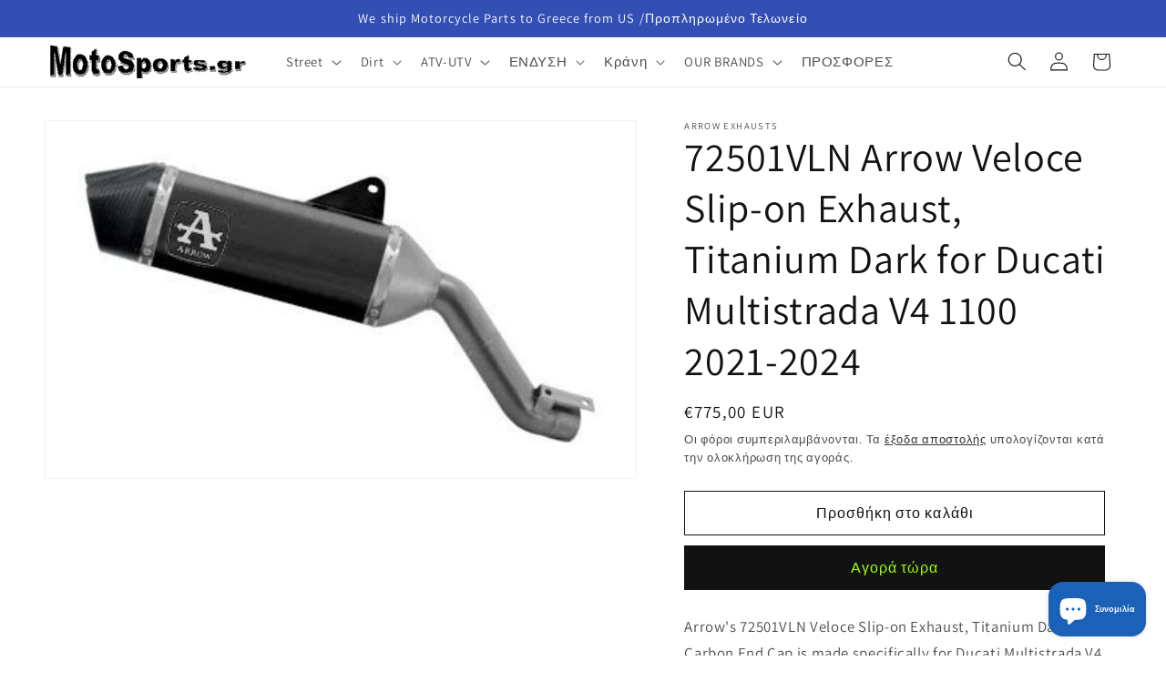

--- FILE ---
content_type: text/html; charset=utf-8
request_url: https://motosports.gr/products/72501vln
body_size: 49246
content:
<!doctype html>
<html class="js" lang="el">
  <head>
    <meta charset="utf-8">
    <meta http-equiv="X-UA-Compatible" content="IE=edge">
    <meta name="viewport" content="width=device-width,initial-scale=1">
    <meta name="theme-color" content="">
    <link rel="canonical" href="https://motosports.gr/products/72501vln"><link rel="icon" type="image/png" href="//motosports.gr/cdn/shop/files/motosports.gr_logo_2018_13863505-2071-437b-8cb5-dbb2a6f00b50.png?crop=center&height=32&v=1614348333&width=32"><link rel="preconnect" href="https://fonts.shopifycdn.com" crossorigin><title>
      Arrow Ducati Multistrada V4 1100&#39;21/22 Veloce Dark Titanium Exhaust With Carby End Cap 72501vln
 &ndash; MotoSportsGR</title>

    
      <meta name="description" content="Arrow Ducati Multistrada V4 1100&#39;21/22 Veloce Dark Titanium Exhaust With Carby End Cap 72501vln">
    

    

<meta property="og:site_name" content="MotoSportsGR">
<meta property="og:url" content="https://motosports.gr/products/72501vln">
<meta property="og:title" content="Arrow Ducati Multistrada V4 1100&#39;21/22 Veloce Dark Titanium Exhaust With Carby End Cap 72501vln">
<meta property="og:type" content="product">
<meta property="og:description" content="Arrow Ducati Multistrada V4 1100&#39;21/22 Veloce Dark Titanium Exhaust With Carby End Cap 72501vln"><meta property="og:image" content="http://motosports.gr/cdn/shop/files/72501vln_01_2489cf19-a7c2-4485-8e34-f613bcab2589.jpg?v=1768674085">
  <meta property="og:image:secure_url" content="https://motosports.gr/cdn/shop/files/72501vln_01_2489cf19-a7c2-4485-8e34-f613bcab2589.jpg?v=1768674085">
  <meta property="og:image:width" content="440">
  <meta property="og:image:height" content="266"><meta property="og:price:amount" content="775,00">
  <meta property="og:price:currency" content="EUR"><meta name="twitter:site" content="@BillARGYROPOUL1"><meta name="twitter:card" content="summary_large_image">
<meta name="twitter:title" content="Arrow Ducati Multistrada V4 1100&#39;21/22 Veloce Dark Titanium Exhaust With Carby End Cap 72501vln">
<meta name="twitter:description" content="Arrow Ducati Multistrada V4 1100&#39;21/22 Veloce Dark Titanium Exhaust With Carby End Cap 72501vln">


    <script src="//motosports.gr/cdn/shop/t/11/assets/constants.js?v=132983761750457495441734451994" defer="defer"></script>
    <script src="//motosports.gr/cdn/shop/t/11/assets/pubsub.js?v=158357773527763999511734451996" defer="defer"></script>
    <script src="//motosports.gr/cdn/shop/t/11/assets/global.js?v=152862011079830610291734451994" defer="defer"></script>
    <script src="//motosports.gr/cdn/shop/t/11/assets/details-disclosure.js?v=13653116266235556501734451994" defer="defer"></script>
    <script src="//motosports.gr/cdn/shop/t/11/assets/details-modal.js?v=25581673532751508451734451994" defer="defer"></script>
    <script src="//motosports.gr/cdn/shop/t/11/assets/search-form.js?v=133129549252120666541734451996" defer="defer"></script><script src="//motosports.gr/cdn/shop/t/11/assets/animations.js?v=88693664871331136111734451993" defer="defer"></script><script>window.performance && window.performance.mark && window.performance.mark('shopify.content_for_header.start');</script><meta name="google-site-verification" content="vx8rVazeMqWy6_48MvZfc7jQgyErAupur1UNfd7cf8s">
<meta name="google-site-verification" content="vx8rVazeMqWy6_48MvZfc7jQgyErAupur1UNfd7cf8s">
<meta id="shopify-digital-wallet" name="shopify-digital-wallet" content="/27481899090/digital_wallets/dialog">
<meta name="shopify-checkout-api-token" content="53ff98cc58bf03dfc8c61bcbe1e2254d">
<meta id="in-context-paypal-metadata" data-shop-id="27481899090" data-venmo-supported="false" data-environment="production" data-locale="en_US" data-paypal-v4="true" data-currency="EUR">
<link rel="alternate" hreflang="x-default" href="https://motosports.gr/products/72501vln">
<link rel="alternate" hreflang="el" href="https://motosports.gr/products/72501vln">
<link rel="alternate" hreflang="en" href="https://motosports.gr/en/products/72501vln">
<link rel="alternate" hreflang="it" href="https://motosports.gr/it/products/72501vln">
<link rel="alternate" hreflang="pt" href="https://motosports.gr/pt/products/72501vln">
<link rel="alternate" hreflang="de" href="https://motosports.gr/de/products/72501vln">
<link rel="alternate" hreflang="bg" href="https://motosports.gr/bg/products/72501vln">
<link rel="alternate" hreflang="fr" href="https://motosports.gr/fr/products/72501vln">
<link rel="alternate" hreflang="ar" href="https://motosports.gr/ar/products/72501vln">
<link rel="alternate" hreflang="ja" href="https://motosports.gr/ja/products/72501vln">
<link rel="alternate" type="application/json+oembed" href="https://motosports.gr/products/72501vln.oembed">
<script async="async" src="/checkouts/internal/preloads.js?locale=el-GR"></script>
<script id="apple-pay-shop-capabilities" type="application/json">{"shopId":27481899090,"countryCode":"US","currencyCode":"EUR","merchantCapabilities":["supports3DS"],"merchantId":"gid:\/\/shopify\/Shop\/27481899090","merchantName":"MotoSportsGR","requiredBillingContactFields":["postalAddress","email"],"requiredShippingContactFields":["postalAddress","email"],"shippingType":"shipping","supportedNetworks":["visa","masterCard","amex","discover","elo","jcb"],"total":{"type":"pending","label":"MotoSportsGR","amount":"1.00"},"shopifyPaymentsEnabled":true,"supportsSubscriptions":true}</script>
<script id="shopify-features" type="application/json">{"accessToken":"53ff98cc58bf03dfc8c61bcbe1e2254d","betas":["rich-media-storefront-analytics"],"domain":"motosports.gr","predictiveSearch":true,"shopId":27481899090,"locale":"el"}</script>
<script>var Shopify = Shopify || {};
Shopify.shop = "motosportsgr.myshopify.com";
Shopify.locale = "el";
Shopify.currency = {"active":"EUR","rate":"1.0"};
Shopify.country = "GR";
Shopify.theme = {"name":"2025","id":125925523538,"schema_name":"Dawn","schema_version":"15.2.0","theme_store_id":887,"role":"main"};
Shopify.theme.handle = "null";
Shopify.theme.style = {"id":null,"handle":null};
Shopify.cdnHost = "motosports.gr/cdn";
Shopify.routes = Shopify.routes || {};
Shopify.routes.root = "/";</script>
<script type="module">!function(o){(o.Shopify=o.Shopify||{}).modules=!0}(window);</script>
<script>!function(o){function n(){var o=[];function n(){o.push(Array.prototype.slice.apply(arguments))}return n.q=o,n}var t=o.Shopify=o.Shopify||{};t.loadFeatures=n(),t.autoloadFeatures=n()}(window);</script>
<script id="shop-js-analytics" type="application/json">{"pageType":"product"}</script>
<script defer="defer" async type="module" src="//motosports.gr/cdn/shopifycloud/shop-js/modules/v2/client.init-shop-cart-sync_LfUzO4S6.el.esm.js"></script>
<script defer="defer" async type="module" src="//motosports.gr/cdn/shopifycloud/shop-js/modules/v2/chunk.common_CGzkXfgL.esm.js"></script>
<script defer="defer" async type="module" src="//motosports.gr/cdn/shopifycloud/shop-js/modules/v2/chunk.modal_Bgl3KeJf.esm.js"></script>
<script type="module">
  await import("//motosports.gr/cdn/shopifycloud/shop-js/modules/v2/client.init-shop-cart-sync_LfUzO4S6.el.esm.js");
await import("//motosports.gr/cdn/shopifycloud/shop-js/modules/v2/chunk.common_CGzkXfgL.esm.js");
await import("//motosports.gr/cdn/shopifycloud/shop-js/modules/v2/chunk.modal_Bgl3KeJf.esm.js");

  window.Shopify.SignInWithShop?.initShopCartSync?.({"fedCMEnabled":true,"windoidEnabled":true});

</script>
<script id="__st">var __st={"a":27481899090,"offset":-18000,"reqid":"09514362-76d5-4fab-968e-ab44c7bd390a-1769191465","pageurl":"motosports.gr\/products\/72501vln","u":"2d5693f97c4c","p":"product","rtyp":"product","rid":7072234831954};</script>
<script>window.ShopifyPaypalV4VisibilityTracking = true;</script>
<script id="form-persister">!function(){'use strict';const t='contact',e='new_comment',n=[[t,t],['blogs',e],['comments',e],[t,'customer']],o='password',r='form_key',c=['recaptcha-v3-token','g-recaptcha-response','h-captcha-response',o],s=()=>{try{return window.sessionStorage}catch{return}},i='__shopify_v',u=t=>t.elements[r],a=function(){const t=[...n].map((([t,e])=>`form[action*='/${t}']:not([data-nocaptcha='true']) input[name='form_type'][value='${e}']`)).join(',');var e;return e=t,()=>e?[...document.querySelectorAll(e)].map((t=>t.form)):[]}();function m(t){const e=u(t);a().includes(t)&&(!e||!e.value)&&function(t){try{if(!s())return;!function(t){const e=s();if(!e)return;const n=u(t);if(!n)return;const o=n.value;o&&e.removeItem(o)}(t);const e=Array.from(Array(32),(()=>Math.random().toString(36)[2])).join('');!function(t,e){u(t)||t.append(Object.assign(document.createElement('input'),{type:'hidden',name:r})),t.elements[r].value=e}(t,e),function(t,e){const n=s();if(!n)return;const r=[...t.querySelectorAll(`input[type='${o}']`)].map((({name:t})=>t)),u=[...c,...r],a={};for(const[o,c]of new FormData(t).entries())u.includes(o)||(a[o]=c);n.setItem(e,JSON.stringify({[i]:1,action:t.action,data:a}))}(t,e)}catch(e){console.error('failed to persist form',e)}}(t)}const f=t=>{if('true'===t.dataset.persistBound)return;const e=function(t,e){const n=function(t){return'function'==typeof t.submit?t.submit:HTMLFormElement.prototype.submit}(t).bind(t);return function(){let t;return()=>{t||(t=!0,(()=>{try{e(),n()}catch(t){(t=>{console.error('form submit failed',t)})(t)}})(),setTimeout((()=>t=!1),250))}}()}(t,(()=>{m(t)}));!function(t,e){if('function'==typeof t.submit&&'function'==typeof e)try{t.submit=e}catch{}}(t,e),t.addEventListener('submit',(t=>{t.preventDefault(),e()})),t.dataset.persistBound='true'};!function(){function t(t){const e=(t=>{const e=t.target;return e instanceof HTMLFormElement?e:e&&e.form})(t);e&&m(e)}document.addEventListener('submit',t),document.addEventListener('DOMContentLoaded',(()=>{const e=a();for(const t of e)f(t);var n;n=document.body,new window.MutationObserver((t=>{for(const e of t)if('childList'===e.type&&e.addedNodes.length)for(const t of e.addedNodes)1===t.nodeType&&'FORM'===t.tagName&&a().includes(t)&&f(t)})).observe(n,{childList:!0,subtree:!0,attributes:!1}),document.removeEventListener('submit',t)}))}()}();</script>
<script integrity="sha256-4kQ18oKyAcykRKYeNunJcIwy7WH5gtpwJnB7kiuLZ1E=" data-source-attribution="shopify.loadfeatures" defer="defer" src="//motosports.gr/cdn/shopifycloud/storefront/assets/storefront/load_feature-a0a9edcb.js" crossorigin="anonymous"></script>
<script data-source-attribution="shopify.dynamic_checkout.dynamic.init">var Shopify=Shopify||{};Shopify.PaymentButton=Shopify.PaymentButton||{isStorefrontPortableWallets:!0,init:function(){window.Shopify.PaymentButton.init=function(){};var t=document.createElement("script");t.src="https://motosports.gr/cdn/shopifycloud/portable-wallets/latest/portable-wallets.el.js",t.type="module",document.head.appendChild(t)}};
</script>
<script data-source-attribution="shopify.dynamic_checkout.buyer_consent">
  function portableWalletsHideBuyerConsent(e){var t=document.getElementById("shopify-buyer-consent"),n=document.getElementById("shopify-subscription-policy-button");t&&n&&(t.classList.add("hidden"),t.setAttribute("aria-hidden","true"),n.removeEventListener("click",e))}function portableWalletsShowBuyerConsent(e){var t=document.getElementById("shopify-buyer-consent"),n=document.getElementById("shopify-subscription-policy-button");t&&n&&(t.classList.remove("hidden"),t.removeAttribute("aria-hidden"),n.addEventListener("click",e))}window.Shopify?.PaymentButton&&(window.Shopify.PaymentButton.hideBuyerConsent=portableWalletsHideBuyerConsent,window.Shopify.PaymentButton.showBuyerConsent=portableWalletsShowBuyerConsent);
</script>
<script>
  function portableWalletsCleanup(e){e&&e.src&&console.error("Failed to load portable wallets script "+e.src);var t=document.querySelectorAll("shopify-accelerated-checkout .shopify-payment-button__skeleton, shopify-accelerated-checkout-cart .wallet-cart-button__skeleton"),e=document.getElementById("shopify-buyer-consent");for(let e=0;e<t.length;e++)t[e].remove();e&&e.remove()}function portableWalletsNotLoadedAsModule(e){e instanceof ErrorEvent&&"string"==typeof e.message&&e.message.includes("import.meta")&&"string"==typeof e.filename&&e.filename.includes("portable-wallets")&&(window.removeEventListener("error",portableWalletsNotLoadedAsModule),window.Shopify.PaymentButton.failedToLoad=e,"loading"===document.readyState?document.addEventListener("DOMContentLoaded",window.Shopify.PaymentButton.init):window.Shopify.PaymentButton.init())}window.addEventListener("error",portableWalletsNotLoadedAsModule);
</script>

<script type="module" src="https://motosports.gr/cdn/shopifycloud/portable-wallets/latest/portable-wallets.el.js" onError="portableWalletsCleanup(this)" crossorigin="anonymous"></script>
<script nomodule>
  document.addEventListener("DOMContentLoaded", portableWalletsCleanup);
</script>

<script id='scb4127' type='text/javascript' async='' src='https://motosports.gr/cdn/shopifycloud/privacy-banner/storefront-banner.js'></script><link id="shopify-accelerated-checkout-styles" rel="stylesheet" media="screen" href="https://motosports.gr/cdn/shopifycloud/portable-wallets/latest/accelerated-checkout-backwards-compat.css" crossorigin="anonymous">
<style id="shopify-accelerated-checkout-cart">
        #shopify-buyer-consent {
  margin-top: 1em;
  display: inline-block;
  width: 100%;
}

#shopify-buyer-consent.hidden {
  display: none;
}

#shopify-subscription-policy-button {
  background: none;
  border: none;
  padding: 0;
  text-decoration: underline;
  font-size: inherit;
  cursor: pointer;
}

#shopify-subscription-policy-button::before {
  box-shadow: none;
}

      </style>
<script id="sections-script" data-sections="header" defer="defer" src="//motosports.gr/cdn/shop/t/11/compiled_assets/scripts.js?v=35173"></script>
<script>window.performance && window.performance.mark && window.performance.mark('shopify.content_for_header.end');</script>


    <style data-shopify>
      @font-face {
  font-family: Assistant;
  font-weight: 400;
  font-style: normal;
  font-display: swap;
  src: url("//motosports.gr/cdn/fonts/assistant/assistant_n4.9120912a469cad1cc292572851508ca49d12e768.woff2") format("woff2"),
       url("//motosports.gr/cdn/fonts/assistant/assistant_n4.6e9875ce64e0fefcd3f4446b7ec9036b3ddd2985.woff") format("woff");
}

      @font-face {
  font-family: Assistant;
  font-weight: 700;
  font-style: normal;
  font-display: swap;
  src: url("//motosports.gr/cdn/fonts/assistant/assistant_n7.bf44452348ec8b8efa3aa3068825305886b1c83c.woff2") format("woff2"),
       url("//motosports.gr/cdn/fonts/assistant/assistant_n7.0c887fee83f6b3bda822f1150b912c72da0f7b64.woff") format("woff");
}

      
      
      @font-face {
  font-family: Assistant;
  font-weight: 400;
  font-style: normal;
  font-display: swap;
  src: url("//motosports.gr/cdn/fonts/assistant/assistant_n4.9120912a469cad1cc292572851508ca49d12e768.woff2") format("woff2"),
       url("//motosports.gr/cdn/fonts/assistant/assistant_n4.6e9875ce64e0fefcd3f4446b7ec9036b3ddd2985.woff") format("woff");
}


      
        :root,
        .color-background-1 {
          --color-background: 255,255,255;
        
          --gradient-background: #ffffff;
        

        

        --color-foreground: 18,18,18;
        --color-background-contrast: 191,191,191;
        --color-shadow: 18,18,18;
        --color-button: 18,18,18;
        --color-button-text: 158,252,13;
        --color-secondary-button: 255,255,255;
        --color-secondary-button-text: 18,18,18;
        --color-link: 18,18,18;
        --color-badge-foreground: 18,18,18;
        --color-badge-background: 255,255,255;
        --color-badge-border: 18,18,18;
        --payment-terms-background-color: rgb(255 255 255);
      }
      
        
        .color-background-2 {
          --color-background: 243,243,243;
        
          --gradient-background: #f3f3f3;
        

        

        --color-foreground: 18,18,18;
        --color-background-contrast: 179,179,179;
        --color-shadow: 18,18,18;
        --color-button: 18,18,18;
        --color-button-text: 243,243,243;
        --color-secondary-button: 243,243,243;
        --color-secondary-button-text: 18,18,18;
        --color-link: 18,18,18;
        --color-badge-foreground: 18,18,18;
        --color-badge-background: 243,243,243;
        --color-badge-border: 18,18,18;
        --payment-terms-background-color: rgb(243 243 243);
      }
      
        
        .color-inverse {
          --color-background: 18,18,18;
        
          --gradient-background: #121212;
        

        

        --color-foreground: 255,255,255;
        --color-background-contrast: 146,146,146;
        --color-shadow: 18,18,18;
        --color-button: 255,255,255;
        --color-button-text: 18,18,18;
        --color-secondary-button: 18,18,18;
        --color-secondary-button-text: 255,255,255;
        --color-link: 255,255,255;
        --color-badge-foreground: 255,255,255;
        --color-badge-background: 18,18,18;
        --color-badge-border: 255,255,255;
        --payment-terms-background-color: rgb(18 18 18);
      }
      
        
        .color-accent-1 {
          --color-background: 18,18,18;
        
          --gradient-background: #121212;
        

        

        --color-foreground: 255,255,255;
        --color-background-contrast: 146,146,146;
        --color-shadow: 18,18,18;
        --color-button: 255,255,255;
        --color-button-text: 18,18,18;
        --color-secondary-button: 18,18,18;
        --color-secondary-button-text: 255,255,255;
        --color-link: 255,255,255;
        --color-badge-foreground: 255,255,255;
        --color-badge-background: 18,18,18;
        --color-badge-border: 255,255,255;
        --payment-terms-background-color: rgb(18 18 18);
      }
      
        
        .color-accent-2 {
          --color-background: 51,79,180;
        
          --gradient-background: #334fb4;
        

        

        --color-foreground: 255,255,255;
        --color-background-contrast: 23,35,81;
        --color-shadow: 18,18,18;
        --color-button: 255,255,255;
        --color-button-text: 51,79,180;
        --color-secondary-button: 51,79,180;
        --color-secondary-button-text: 255,255,255;
        --color-link: 255,255,255;
        --color-badge-foreground: 255,255,255;
        --color-badge-background: 51,79,180;
        --color-badge-border: 255,255,255;
        --payment-terms-background-color: rgb(51 79 180);
      }
      

      body, .color-background-1, .color-background-2, .color-inverse, .color-accent-1, .color-accent-2 {
        color: rgba(var(--color-foreground), 0.75);
        background-color: rgb(var(--color-background));
      }

      :root {
        --font-body-family: Assistant, sans-serif;
        --font-body-style: normal;
        --font-body-weight: 400;
        --font-body-weight-bold: 700;

        --font-heading-family: Assistant, sans-serif;
        --font-heading-style: normal;
        --font-heading-weight: 400;

        --font-body-scale: 1.05;
        --font-heading-scale: 1.0476190476190477;

        --media-padding: px;
        --media-border-opacity: 0.05;
        --media-border-width: 1px;
        --media-radius: 0px;
        --media-shadow-opacity: 0.0;
        --media-shadow-horizontal-offset: 0px;
        --media-shadow-vertical-offset: 4px;
        --media-shadow-blur-radius: 5px;
        --media-shadow-visible: 0;

        --page-width: 130rem;
        --page-width-margin: 0rem;

        --product-card-image-padding: 0.0rem;
        --product-card-corner-radius: 0.0rem;
        --product-card-text-alignment: left;
        --product-card-border-width: 0.0rem;
        --product-card-border-opacity: 0.1;
        --product-card-shadow-opacity: 0.0;
        --product-card-shadow-visible: 0;
        --product-card-shadow-horizontal-offset: 0.0rem;
        --product-card-shadow-vertical-offset: 0.4rem;
        --product-card-shadow-blur-radius: 0.5rem;

        --collection-card-image-padding: 0.0rem;
        --collection-card-corner-radius: 0.0rem;
        --collection-card-text-alignment: left;
        --collection-card-border-width: 0.0rem;
        --collection-card-border-opacity: 0.1;
        --collection-card-shadow-opacity: 0.0;
        --collection-card-shadow-visible: 0;
        --collection-card-shadow-horizontal-offset: 0.0rem;
        --collection-card-shadow-vertical-offset: 0.4rem;
        --collection-card-shadow-blur-radius: 0.5rem;

        --blog-card-image-padding: 0.0rem;
        --blog-card-corner-radius: 0.0rem;
        --blog-card-text-alignment: left;
        --blog-card-border-width: 0.0rem;
        --blog-card-border-opacity: 0.1;
        --blog-card-shadow-opacity: 0.0;
        --blog-card-shadow-visible: 0;
        --blog-card-shadow-horizontal-offset: 0.0rem;
        --blog-card-shadow-vertical-offset: 0.4rem;
        --blog-card-shadow-blur-radius: 0.5rem;

        --badge-corner-radius: 4.0rem;

        --popup-border-width: 1px;
        --popup-border-opacity: 0.1;
        --popup-corner-radius: 0px;
        --popup-shadow-opacity: 0.0;
        --popup-shadow-horizontal-offset: 0px;
        --popup-shadow-vertical-offset: 4px;
        --popup-shadow-blur-radius: 5px;

        --drawer-border-width: 1px;
        --drawer-border-opacity: 0.1;
        --drawer-shadow-opacity: 0.0;
        --drawer-shadow-horizontal-offset: 0px;
        --drawer-shadow-vertical-offset: 4px;
        --drawer-shadow-blur-radius: 5px;

        --spacing-sections-desktop: 0px;
        --spacing-sections-mobile: 0px;

        --grid-desktop-vertical-spacing: 8px;
        --grid-desktop-horizontal-spacing: 8px;
        --grid-mobile-vertical-spacing: 4px;
        --grid-mobile-horizontal-spacing: 4px;

        --text-boxes-border-opacity: 0.1;
        --text-boxes-border-width: 0px;
        --text-boxes-radius: 0px;
        --text-boxes-shadow-opacity: 0.0;
        --text-boxes-shadow-visible: 0;
        --text-boxes-shadow-horizontal-offset: 0px;
        --text-boxes-shadow-vertical-offset: 4px;
        --text-boxes-shadow-blur-radius: 5px;

        --buttons-radius: 0px;
        --buttons-radius-outset: 0px;
        --buttons-border-width: 1px;
        --buttons-border-opacity: 1.0;
        --buttons-shadow-opacity: 0.0;
        --buttons-shadow-visible: 0;
        --buttons-shadow-horizontal-offset: 0px;
        --buttons-shadow-vertical-offset: 4px;
        --buttons-shadow-blur-radius: 5px;
        --buttons-border-offset: 0px;

        --inputs-radius: 0px;
        --inputs-border-width: 1px;
        --inputs-border-opacity: 0.55;
        --inputs-shadow-opacity: 0.0;
        --inputs-shadow-horizontal-offset: 0px;
        --inputs-margin-offset: 0px;
        --inputs-shadow-vertical-offset: 4px;
        --inputs-shadow-blur-radius: 5px;
        --inputs-radius-outset: 0px;

        --variant-pills-radius: 40px;
        --variant-pills-border-width: 1px;
        --variant-pills-border-opacity: 0.55;
        --variant-pills-shadow-opacity: 0.0;
        --variant-pills-shadow-horizontal-offset: 0px;
        --variant-pills-shadow-vertical-offset: 4px;
        --variant-pills-shadow-blur-radius: 5px;
      }

      *,
      *::before,
      *::after {
        box-sizing: inherit;
      }

      html {
        box-sizing: border-box;
        font-size: calc(var(--font-body-scale) * 62.5%);
        height: 100%;
      }

      body {
        display: grid;
        grid-template-rows: auto auto 1fr auto;
        grid-template-columns: 100%;
        min-height: 100%;
        margin: 0;
        font-size: 1.5rem;
        letter-spacing: 0.06rem;
        line-height: calc(1 + 0.8 / var(--font-body-scale));
        font-family: var(--font-body-family);
        font-style: var(--font-body-style);
        font-weight: var(--font-body-weight);
      }

      @media screen and (min-width: 750px) {
        body {
          font-size: 1.6rem;
        }
      }
    </style>

    <link href="//motosports.gr/cdn/shop/t/11/assets/base.css?v=159841507637079171801734451993" rel="stylesheet" type="text/css" media="all" />
    <link rel="stylesheet" href="//motosports.gr/cdn/shop/t/11/assets/component-cart-items.css?v=123238115697927560811734451994" media="print" onload="this.media='all'">
      <link rel="preload" as="font" href="//motosports.gr/cdn/fonts/assistant/assistant_n4.9120912a469cad1cc292572851508ca49d12e768.woff2" type="font/woff2" crossorigin>
      

      <link rel="preload" as="font" href="//motosports.gr/cdn/fonts/assistant/assistant_n4.9120912a469cad1cc292572851508ca49d12e768.woff2" type="font/woff2" crossorigin>
      
<link href="//motosports.gr/cdn/shop/t/11/assets/component-localization-form.css?v=170315343355214948141734451994" rel="stylesheet" type="text/css" media="all" />
      <script src="//motosports.gr/cdn/shop/t/11/assets/localization-form.js?v=144176611646395275351734451996" defer="defer"></script><link
        rel="stylesheet"
        href="//motosports.gr/cdn/shop/t/11/assets/component-predictive-search.css?v=118923337488134913561734451994"
        media="print"
        onload="this.media='all'"
      ><script>
      if (Shopify.designMode) {
        document.documentElement.classList.add('shopify-design-mode');
      }
    </script>
  <script src="https://cdn.shopify.com/extensions/e8878072-2f6b-4e89-8082-94b04320908d/inbox-1254/assets/inbox-chat-loader.js" type="text/javascript" defer="defer"></script>
<script src="https://cdn.shopify.com/extensions/019bb80a-466a-71df-980f-88082c38b6cf/8a22979f73c40a316bbd935441390f3cf0e21b81-25284/assets/algolia_autocomplete.js" type="text/javascript" defer="defer"></script>
<link href="https://monorail-edge.shopifysvc.com" rel="dns-prefetch">
<script>(function(){if ("sendBeacon" in navigator && "performance" in window) {try {var session_token_from_headers = performance.getEntriesByType('navigation')[0].serverTiming.find(x => x.name == '_s').description;} catch {var session_token_from_headers = undefined;}var session_cookie_matches = document.cookie.match(/_shopify_s=([^;]*)/);var session_token_from_cookie = session_cookie_matches && session_cookie_matches.length === 2 ? session_cookie_matches[1] : "";var session_token = session_token_from_headers || session_token_from_cookie || "";function handle_abandonment_event(e) {var entries = performance.getEntries().filter(function(entry) {return /monorail-edge.shopifysvc.com/.test(entry.name);});if (!window.abandonment_tracked && entries.length === 0) {window.abandonment_tracked = true;var currentMs = Date.now();var navigation_start = performance.timing.navigationStart;var payload = {shop_id: 27481899090,url: window.location.href,navigation_start,duration: currentMs - navigation_start,session_token,page_type: "product"};window.navigator.sendBeacon("https://monorail-edge.shopifysvc.com/v1/produce", JSON.stringify({schema_id: "online_store_buyer_site_abandonment/1.1",payload: payload,metadata: {event_created_at_ms: currentMs,event_sent_at_ms: currentMs}}));}}window.addEventListener('pagehide', handle_abandonment_event);}}());</script>
<script id="web-pixels-manager-setup">(function e(e,d,r,n,o){if(void 0===o&&(o={}),!Boolean(null===(a=null===(i=window.Shopify)||void 0===i?void 0:i.analytics)||void 0===a?void 0:a.replayQueue)){var i,a;window.Shopify=window.Shopify||{};var t=window.Shopify;t.analytics=t.analytics||{};var s=t.analytics;s.replayQueue=[],s.publish=function(e,d,r){return s.replayQueue.push([e,d,r]),!0};try{self.performance.mark("wpm:start")}catch(e){}var l=function(){var e={modern:/Edge?\/(1{2}[4-9]|1[2-9]\d|[2-9]\d{2}|\d{4,})\.\d+(\.\d+|)|Firefox\/(1{2}[4-9]|1[2-9]\d|[2-9]\d{2}|\d{4,})\.\d+(\.\d+|)|Chrom(ium|e)\/(9{2}|\d{3,})\.\d+(\.\d+|)|(Maci|X1{2}).+ Version\/(15\.\d+|(1[6-9]|[2-9]\d|\d{3,})\.\d+)([,.]\d+|)( \(\w+\)|)( Mobile\/\w+|) Safari\/|Chrome.+OPR\/(9{2}|\d{3,})\.\d+\.\d+|(CPU[ +]OS|iPhone[ +]OS|CPU[ +]iPhone|CPU IPhone OS|CPU iPad OS)[ +]+(15[._]\d+|(1[6-9]|[2-9]\d|\d{3,})[._]\d+)([._]\d+|)|Android:?[ /-](13[3-9]|1[4-9]\d|[2-9]\d{2}|\d{4,})(\.\d+|)(\.\d+|)|Android.+Firefox\/(13[5-9]|1[4-9]\d|[2-9]\d{2}|\d{4,})\.\d+(\.\d+|)|Android.+Chrom(ium|e)\/(13[3-9]|1[4-9]\d|[2-9]\d{2}|\d{4,})\.\d+(\.\d+|)|SamsungBrowser\/([2-9]\d|\d{3,})\.\d+/,legacy:/Edge?\/(1[6-9]|[2-9]\d|\d{3,})\.\d+(\.\d+|)|Firefox\/(5[4-9]|[6-9]\d|\d{3,})\.\d+(\.\d+|)|Chrom(ium|e)\/(5[1-9]|[6-9]\d|\d{3,})\.\d+(\.\d+|)([\d.]+$|.*Safari\/(?![\d.]+ Edge\/[\d.]+$))|(Maci|X1{2}).+ Version\/(10\.\d+|(1[1-9]|[2-9]\d|\d{3,})\.\d+)([,.]\d+|)( \(\w+\)|)( Mobile\/\w+|) Safari\/|Chrome.+OPR\/(3[89]|[4-9]\d|\d{3,})\.\d+\.\d+|(CPU[ +]OS|iPhone[ +]OS|CPU[ +]iPhone|CPU IPhone OS|CPU iPad OS)[ +]+(10[._]\d+|(1[1-9]|[2-9]\d|\d{3,})[._]\d+)([._]\d+|)|Android:?[ /-](13[3-9]|1[4-9]\d|[2-9]\d{2}|\d{4,})(\.\d+|)(\.\d+|)|Mobile Safari.+OPR\/([89]\d|\d{3,})\.\d+\.\d+|Android.+Firefox\/(13[5-9]|1[4-9]\d|[2-9]\d{2}|\d{4,})\.\d+(\.\d+|)|Android.+Chrom(ium|e)\/(13[3-9]|1[4-9]\d|[2-9]\d{2}|\d{4,})\.\d+(\.\d+|)|Android.+(UC? ?Browser|UCWEB|U3)[ /]?(15\.([5-9]|\d{2,})|(1[6-9]|[2-9]\d|\d{3,})\.\d+)\.\d+|SamsungBrowser\/(5\.\d+|([6-9]|\d{2,})\.\d+)|Android.+MQ{2}Browser\/(14(\.(9|\d{2,})|)|(1[5-9]|[2-9]\d|\d{3,})(\.\d+|))(\.\d+|)|K[Aa][Ii]OS\/(3\.\d+|([4-9]|\d{2,})\.\d+)(\.\d+|)/},d=e.modern,r=e.legacy,n=navigator.userAgent;return n.match(d)?"modern":n.match(r)?"legacy":"unknown"}(),u="modern"===l?"modern":"legacy",c=(null!=n?n:{modern:"",legacy:""})[u],f=function(e){return[e.baseUrl,"/wpm","/b",e.hashVersion,"modern"===e.buildTarget?"m":"l",".js"].join("")}({baseUrl:d,hashVersion:r,buildTarget:u}),m=function(e){var d=e.version,r=e.bundleTarget,n=e.surface,o=e.pageUrl,i=e.monorailEndpoint;return{emit:function(e){var a=e.status,t=e.errorMsg,s=(new Date).getTime(),l=JSON.stringify({metadata:{event_sent_at_ms:s},events:[{schema_id:"web_pixels_manager_load/3.1",payload:{version:d,bundle_target:r,page_url:o,status:a,surface:n,error_msg:t},metadata:{event_created_at_ms:s}}]});if(!i)return console&&console.warn&&console.warn("[Web Pixels Manager] No Monorail endpoint provided, skipping logging."),!1;try{return self.navigator.sendBeacon.bind(self.navigator)(i,l)}catch(e){}var u=new XMLHttpRequest;try{return u.open("POST",i,!0),u.setRequestHeader("Content-Type","text/plain"),u.send(l),!0}catch(e){return console&&console.warn&&console.warn("[Web Pixels Manager] Got an unhandled error while logging to Monorail."),!1}}}}({version:r,bundleTarget:l,surface:e.surface,pageUrl:self.location.href,monorailEndpoint:e.monorailEndpoint});try{o.browserTarget=l,function(e){var d=e.src,r=e.async,n=void 0===r||r,o=e.onload,i=e.onerror,a=e.sri,t=e.scriptDataAttributes,s=void 0===t?{}:t,l=document.createElement("script"),u=document.querySelector("head"),c=document.querySelector("body");if(l.async=n,l.src=d,a&&(l.integrity=a,l.crossOrigin="anonymous"),s)for(var f in s)if(Object.prototype.hasOwnProperty.call(s,f))try{l.dataset[f]=s[f]}catch(e){}if(o&&l.addEventListener("load",o),i&&l.addEventListener("error",i),u)u.appendChild(l);else{if(!c)throw new Error("Did not find a head or body element to append the script");c.appendChild(l)}}({src:f,async:!0,onload:function(){if(!function(){var e,d;return Boolean(null===(d=null===(e=window.Shopify)||void 0===e?void 0:e.analytics)||void 0===d?void 0:d.initialized)}()){var d=window.webPixelsManager.init(e)||void 0;if(d){var r=window.Shopify.analytics;r.replayQueue.forEach((function(e){var r=e[0],n=e[1],o=e[2];d.publishCustomEvent(r,n,o)})),r.replayQueue=[],r.publish=d.publishCustomEvent,r.visitor=d.visitor,r.initialized=!0}}},onerror:function(){return m.emit({status:"failed",errorMsg:"".concat(f," has failed to load")})},sri:function(e){var d=/^sha384-[A-Za-z0-9+/=]+$/;return"string"==typeof e&&d.test(e)}(c)?c:"",scriptDataAttributes:o}),m.emit({status:"loading"})}catch(e){m.emit({status:"failed",errorMsg:(null==e?void 0:e.message)||"Unknown error"})}}})({shopId: 27481899090,storefrontBaseUrl: "https://motosports.gr",extensionsBaseUrl: "https://extensions.shopifycdn.com/cdn/shopifycloud/web-pixels-manager",monorailEndpoint: "https://monorail-edge.shopifysvc.com/unstable/produce_batch",surface: "storefront-renderer",enabledBetaFlags: ["2dca8a86"],webPixelsConfigList: [{"id":"367132754","configuration":"{\"config\":\"{\\\"pixel_id\\\":\\\"GT-PJRTC5QS\\\",\\\"target_country\\\":\\\"GR\\\",\\\"gtag_events\\\":[{\\\"type\\\":\\\"purchase\\\",\\\"action_label\\\":\\\"MC-R0BTEWN21L\\\"},{\\\"type\\\":\\\"page_view\\\",\\\"action_label\\\":\\\"MC-R0BTEWN21L\\\"},{\\\"type\\\":\\\"view_item\\\",\\\"action_label\\\":\\\"MC-R0BTEWN21L\\\"}],\\\"enable_monitoring_mode\\\":false}\"}","eventPayloadVersion":"v1","runtimeContext":"OPEN","scriptVersion":"b2a88bafab3e21179ed38636efcd8a93","type":"APP","apiClientId":1780363,"privacyPurposes":[],"dataSharingAdjustments":{"protectedCustomerApprovalScopes":["read_customer_address","read_customer_email","read_customer_name","read_customer_personal_data","read_customer_phone"]}},{"id":"73465938","eventPayloadVersion":"v1","runtimeContext":"LAX","scriptVersion":"1","type":"CUSTOM","privacyPurposes":["ANALYTICS"],"name":"Google Analytics tag (migrated)"},{"id":"shopify-app-pixel","configuration":"{}","eventPayloadVersion":"v1","runtimeContext":"STRICT","scriptVersion":"0450","apiClientId":"shopify-pixel","type":"APP","privacyPurposes":["ANALYTICS","MARKETING"]},{"id":"shopify-custom-pixel","eventPayloadVersion":"v1","runtimeContext":"LAX","scriptVersion":"0450","apiClientId":"shopify-pixel","type":"CUSTOM","privacyPurposes":["ANALYTICS","MARKETING"]}],isMerchantRequest: false,initData: {"shop":{"name":"MotoSportsGR","paymentSettings":{"currencyCode":"EUR"},"myshopifyDomain":"motosportsgr.myshopify.com","countryCode":"US","storefrontUrl":"https:\/\/motosports.gr"},"customer":null,"cart":null,"checkout":null,"productVariants":[{"price":{"amount":775.0,"currencyCode":"EUR"},"product":{"title":"72501VLN  Arrow Veloce Slip-on Exhaust, Titanium Dark for Ducati Multistrada V4 1100 2021-2024","vendor":"ARROW EXHAUSTS","id":"7072234831954","untranslatedTitle":"72501VLN  Arrow Veloce Slip-on Exhaust, Titanium Dark for Ducati Multistrada V4 1100 2021-2024","url":"\/products\/72501vln","type":"Exhausts"},"id":"40345449529426","image":{"src":"\/\/motosports.gr\/cdn\/shop\/files\/72501vln_01_2489cf19-a7c2-4485-8e34-f613bcab2589.jpg?v=1768674085"},"sku":"72501VLN","title":"Default Title","untranslatedTitle":"Default Title"}],"purchasingCompany":null},},"https://motosports.gr/cdn","fcfee988w5aeb613cpc8e4bc33m6693e112",{"modern":"","legacy":""},{"shopId":"27481899090","storefrontBaseUrl":"https:\/\/motosports.gr","extensionBaseUrl":"https:\/\/extensions.shopifycdn.com\/cdn\/shopifycloud\/web-pixels-manager","surface":"storefront-renderer","enabledBetaFlags":"[\"2dca8a86\"]","isMerchantRequest":"false","hashVersion":"fcfee988w5aeb613cpc8e4bc33m6693e112","publish":"custom","events":"[[\"page_viewed\",{}],[\"product_viewed\",{\"productVariant\":{\"price\":{\"amount\":775.0,\"currencyCode\":\"EUR\"},\"product\":{\"title\":\"72501VLN  Arrow Veloce Slip-on Exhaust, Titanium Dark for Ducati Multistrada V4 1100 2021-2024\",\"vendor\":\"ARROW EXHAUSTS\",\"id\":\"7072234831954\",\"untranslatedTitle\":\"72501VLN  Arrow Veloce Slip-on Exhaust, Titanium Dark for Ducati Multistrada V4 1100 2021-2024\",\"url\":\"\/products\/72501vln\",\"type\":\"Exhausts\"},\"id\":\"40345449529426\",\"image\":{\"src\":\"\/\/motosports.gr\/cdn\/shop\/files\/72501vln_01_2489cf19-a7c2-4485-8e34-f613bcab2589.jpg?v=1768674085\"},\"sku\":\"72501VLN\",\"title\":\"Default Title\",\"untranslatedTitle\":\"Default Title\"}}]]"});</script><script>
  window.ShopifyAnalytics = window.ShopifyAnalytics || {};
  window.ShopifyAnalytics.meta = window.ShopifyAnalytics.meta || {};
  window.ShopifyAnalytics.meta.currency = 'EUR';
  var meta = {"product":{"id":7072234831954,"gid":"gid:\/\/shopify\/Product\/7072234831954","vendor":"ARROW EXHAUSTS","type":"Exhausts","handle":"72501vln","variants":[{"id":40345449529426,"price":77500,"name":"72501VLN  Arrow Veloce Slip-on Exhaust, Titanium Dark for Ducati Multistrada V4 1100 2021-2024","public_title":null,"sku":"72501VLN"}],"remote":false},"page":{"pageType":"product","resourceType":"product","resourceId":7072234831954,"requestId":"09514362-76d5-4fab-968e-ab44c7bd390a-1769191465"}};
  for (var attr in meta) {
    window.ShopifyAnalytics.meta[attr] = meta[attr];
  }
</script>
<script class="analytics">
  (function () {
    var customDocumentWrite = function(content) {
      var jquery = null;

      if (window.jQuery) {
        jquery = window.jQuery;
      } else if (window.Checkout && window.Checkout.$) {
        jquery = window.Checkout.$;
      }

      if (jquery) {
        jquery('body').append(content);
      }
    };

    var hasLoggedConversion = function(token) {
      if (token) {
        return document.cookie.indexOf('loggedConversion=' + token) !== -1;
      }
      return false;
    }

    var setCookieIfConversion = function(token) {
      if (token) {
        var twoMonthsFromNow = new Date(Date.now());
        twoMonthsFromNow.setMonth(twoMonthsFromNow.getMonth() + 2);

        document.cookie = 'loggedConversion=' + token + '; expires=' + twoMonthsFromNow;
      }
    }

    var trekkie = window.ShopifyAnalytics.lib = window.trekkie = window.trekkie || [];
    if (trekkie.integrations) {
      return;
    }
    trekkie.methods = [
      'identify',
      'page',
      'ready',
      'track',
      'trackForm',
      'trackLink'
    ];
    trekkie.factory = function(method) {
      return function() {
        var args = Array.prototype.slice.call(arguments);
        args.unshift(method);
        trekkie.push(args);
        return trekkie;
      };
    };
    for (var i = 0; i < trekkie.methods.length; i++) {
      var key = trekkie.methods[i];
      trekkie[key] = trekkie.factory(key);
    }
    trekkie.load = function(config) {
      trekkie.config = config || {};
      trekkie.config.initialDocumentCookie = document.cookie;
      var first = document.getElementsByTagName('script')[0];
      var script = document.createElement('script');
      script.type = 'text/javascript';
      script.onerror = function(e) {
        var scriptFallback = document.createElement('script');
        scriptFallback.type = 'text/javascript';
        scriptFallback.onerror = function(error) {
                var Monorail = {
      produce: function produce(monorailDomain, schemaId, payload) {
        var currentMs = new Date().getTime();
        var event = {
          schema_id: schemaId,
          payload: payload,
          metadata: {
            event_created_at_ms: currentMs,
            event_sent_at_ms: currentMs
          }
        };
        return Monorail.sendRequest("https://" + monorailDomain + "/v1/produce", JSON.stringify(event));
      },
      sendRequest: function sendRequest(endpointUrl, payload) {
        // Try the sendBeacon API
        if (window && window.navigator && typeof window.navigator.sendBeacon === 'function' && typeof window.Blob === 'function' && !Monorail.isIos12()) {
          var blobData = new window.Blob([payload], {
            type: 'text/plain'
          });

          if (window.navigator.sendBeacon(endpointUrl, blobData)) {
            return true;
          } // sendBeacon was not successful

        } // XHR beacon

        var xhr = new XMLHttpRequest();

        try {
          xhr.open('POST', endpointUrl);
          xhr.setRequestHeader('Content-Type', 'text/plain');
          xhr.send(payload);
        } catch (e) {
          console.log(e);
        }

        return false;
      },
      isIos12: function isIos12() {
        return window.navigator.userAgent.lastIndexOf('iPhone; CPU iPhone OS 12_') !== -1 || window.navigator.userAgent.lastIndexOf('iPad; CPU OS 12_') !== -1;
      }
    };
    Monorail.produce('monorail-edge.shopifysvc.com',
      'trekkie_storefront_load_errors/1.1',
      {shop_id: 27481899090,
      theme_id: 125925523538,
      app_name: "storefront",
      context_url: window.location.href,
      source_url: "//motosports.gr/cdn/s/trekkie.storefront.8d95595f799fbf7e1d32231b9a28fd43b70c67d3.min.js"});

        };
        scriptFallback.async = true;
        scriptFallback.src = '//motosports.gr/cdn/s/trekkie.storefront.8d95595f799fbf7e1d32231b9a28fd43b70c67d3.min.js';
        first.parentNode.insertBefore(scriptFallback, first);
      };
      script.async = true;
      script.src = '//motosports.gr/cdn/s/trekkie.storefront.8d95595f799fbf7e1d32231b9a28fd43b70c67d3.min.js';
      first.parentNode.insertBefore(script, first);
    };
    trekkie.load(
      {"Trekkie":{"appName":"storefront","development":false,"defaultAttributes":{"shopId":27481899090,"isMerchantRequest":null,"themeId":125925523538,"themeCityHash":"8691988977785766348","contentLanguage":"el","currency":"EUR","eventMetadataId":"112bb57a-986f-4af2-b212-3e60e33d5440"},"isServerSideCookieWritingEnabled":true,"monorailRegion":"shop_domain","enabledBetaFlags":["65f19447"]},"Session Attribution":{},"S2S":{"facebookCapiEnabled":false,"source":"trekkie-storefront-renderer","apiClientId":580111}}
    );

    var loaded = false;
    trekkie.ready(function() {
      if (loaded) return;
      loaded = true;

      window.ShopifyAnalytics.lib = window.trekkie;

      var originalDocumentWrite = document.write;
      document.write = customDocumentWrite;
      try { window.ShopifyAnalytics.merchantGoogleAnalytics.call(this); } catch(error) {};
      document.write = originalDocumentWrite;

      window.ShopifyAnalytics.lib.page(null,{"pageType":"product","resourceType":"product","resourceId":7072234831954,"requestId":"09514362-76d5-4fab-968e-ab44c7bd390a-1769191465","shopifyEmitted":true});

      var match = window.location.pathname.match(/checkouts\/(.+)\/(thank_you|post_purchase)/)
      var token = match? match[1]: undefined;
      if (!hasLoggedConversion(token)) {
        setCookieIfConversion(token);
        window.ShopifyAnalytics.lib.track("Viewed Product",{"currency":"EUR","variantId":40345449529426,"productId":7072234831954,"productGid":"gid:\/\/shopify\/Product\/7072234831954","name":"72501VLN  Arrow Veloce Slip-on Exhaust, Titanium Dark for Ducati Multistrada V4 1100 2021-2024","price":"775.00","sku":"72501VLN","brand":"ARROW EXHAUSTS","variant":null,"category":"Exhausts","nonInteraction":true,"remote":false},undefined,undefined,{"shopifyEmitted":true});
      window.ShopifyAnalytics.lib.track("monorail:\/\/trekkie_storefront_viewed_product\/1.1",{"currency":"EUR","variantId":40345449529426,"productId":7072234831954,"productGid":"gid:\/\/shopify\/Product\/7072234831954","name":"72501VLN  Arrow Veloce Slip-on Exhaust, Titanium Dark for Ducati Multistrada V4 1100 2021-2024","price":"775.00","sku":"72501VLN","brand":"ARROW EXHAUSTS","variant":null,"category":"Exhausts","nonInteraction":true,"remote":false,"referer":"https:\/\/motosports.gr\/products\/72501vln"});
      }
    });


        var eventsListenerScript = document.createElement('script');
        eventsListenerScript.async = true;
        eventsListenerScript.src = "//motosports.gr/cdn/shopifycloud/storefront/assets/shop_events_listener-3da45d37.js";
        document.getElementsByTagName('head')[0].appendChild(eventsListenerScript);

})();</script>
  <script>
  if (!window.ga || (window.ga && typeof window.ga !== 'function')) {
    window.ga = function ga() {
      (window.ga.q = window.ga.q || []).push(arguments);
      if (window.Shopify && window.Shopify.analytics && typeof window.Shopify.analytics.publish === 'function') {
        window.Shopify.analytics.publish("ga_stub_called", {}, {sendTo: "google_osp_migration"});
      }
      console.error("Shopify's Google Analytics stub called with:", Array.from(arguments), "\nSee https://help.shopify.com/manual/promoting-marketing/pixels/pixel-migration#google for more information.");
    };
    if (window.Shopify && window.Shopify.analytics && typeof window.Shopify.analytics.publish === 'function') {
      window.Shopify.analytics.publish("ga_stub_initialized", {}, {sendTo: "google_osp_migration"});
    }
  }
</script>
<script
  defer
  src="https://motosports.gr/cdn/shopifycloud/perf-kit/shopify-perf-kit-3.0.4.min.js"
  data-application="storefront-renderer"
  data-shop-id="27481899090"
  data-render-region="gcp-us-central1"
  data-page-type="product"
  data-theme-instance-id="125925523538"
  data-theme-name="Dawn"
  data-theme-version="15.2.0"
  data-monorail-region="shop_domain"
  data-resource-timing-sampling-rate="10"
  data-shs="true"
  data-shs-beacon="true"
  data-shs-export-with-fetch="true"
  data-shs-logs-sample-rate="1"
  data-shs-beacon-endpoint="https://motosports.gr/api/collect"
></script>
</head>

  <body class="gradient animate--hover-default">
    <a class="skip-to-content-link button visually-hidden" href="#MainContent">
      Απευθείας μετάβαση στο περιεχόμενο
    </a><!-- BEGIN sections: header-group -->
<div id="shopify-section-sections--15323639054418__announcement-bar" class="shopify-section shopify-section-group-header-group announcement-bar-section"><link href="//motosports.gr/cdn/shop/t/11/assets/component-slideshow.css?v=17933591812325749411734451994" rel="stylesheet" type="text/css" media="all" />
<link href="//motosports.gr/cdn/shop/t/11/assets/component-slider.css?v=14039311878856620671734451994" rel="stylesheet" type="text/css" media="all" />

  <link href="//motosports.gr/cdn/shop/t/11/assets/component-list-social.css?v=35792976012981934991734451994" rel="stylesheet" type="text/css" media="all" />


<div
  class="utility-bar color-accent-2 gradient utility-bar--bottom-border"
  
>
  <div class="page-width utility-bar__grid"><div
        class="announcement-bar"
        role="region"
        aria-label="Ανακοίνωση"
        
      ><p class="announcement-bar__message h5">
            <span>We ship Motorcycle Parts to Greece from US /Προπληρωμένο Τελωνείο</span></p></div><div class="localization-wrapper">
</div>
  </div>
</div>


</div><div id="shopify-section-sections--15323639054418__header" class="shopify-section shopify-section-group-header-group section-header"><link rel="stylesheet" href="//motosports.gr/cdn/shop/t/11/assets/component-list-menu.css?v=151968516119678728991734451994" media="print" onload="this.media='all'">
<link rel="stylesheet" href="//motosports.gr/cdn/shop/t/11/assets/component-search.css?v=165164710990765432851734451994" media="print" onload="this.media='all'">
<link rel="stylesheet" href="//motosports.gr/cdn/shop/t/11/assets/component-menu-drawer.css?v=147478906057189667651734451994" media="print" onload="this.media='all'">
<link rel="stylesheet" href="//motosports.gr/cdn/shop/t/11/assets/component-cart-notification.css?v=54116361853792938221734451994" media="print" onload="this.media='all'"><link rel="stylesheet" href="//motosports.gr/cdn/shop/t/11/assets/component-price.css?v=70172745017360139101734451994" media="print" onload="this.media='all'"><link rel="stylesheet" href="//motosports.gr/cdn/shop/t/11/assets/component-mega-menu.css?v=10110889665867715061734451994" media="print" onload="this.media='all'"><style>
  header-drawer {
    justify-self: start;
    margin-left: -1.2rem;
  }.scrolled-past-header .header__heading-logo-wrapper {
      width: 75%;
    }@media screen and (min-width: 990px) {
      header-drawer {
        display: none;
      }
    }.menu-drawer-container {
    display: flex;
  }

  .list-menu {
    list-style: none;
    padding: 0;
    margin: 0;
  }

  .list-menu--inline {
    display: inline-flex;
    flex-wrap: wrap;
  }

  summary.list-menu__item {
    padding-right: 2.7rem;
  }

  .list-menu__item {
    display: flex;
    align-items: center;
    line-height: calc(1 + 0.3 / var(--font-body-scale));
  }

  .list-menu__item--link {
    text-decoration: none;
    padding-bottom: 1rem;
    padding-top: 1rem;
    line-height: calc(1 + 0.8 / var(--font-body-scale));
  }

  @media screen and (min-width: 750px) {
    .list-menu__item--link {
      padding-bottom: 0.5rem;
      padding-top: 0.5rem;
    }
  }
</style><style data-shopify>.header {
    padding: 0px 3rem 0px 3rem;
  }

  .section-header {
    position: sticky; /* This is for fixing a Safari z-index issue. PR #2147 */
    margin-bottom: 0px;
  }

  @media screen and (min-width: 750px) {
    .section-header {
      margin-bottom: 0px;
    }
  }

  @media screen and (min-width: 990px) {
    .header {
      padding-top: 0px;
      padding-bottom: 0px;
    }
  }</style><script src="//motosports.gr/cdn/shop/t/11/assets/cart-notification.js?v=133508293167896966491734451993" defer="defer"></script><sticky-header data-sticky-type="reduce-logo-size" class="header-wrapper color-background-1 gradient header-wrapper--border-bottom"><header class="header header--middle-left header--mobile-center page-width header--has-menu header--has-social header--has-account">

<header-drawer data-breakpoint="tablet">
  <details id="Details-menu-drawer-container" class="menu-drawer-container">
    <summary
      class="header__icon header__icon--menu header__icon--summary link focus-inset"
      aria-label="Μενού"
    >
      <span><svg xmlns="http://www.w3.org/2000/svg" fill="none" class="icon icon-hamburger" viewBox="0 0 18 16"><path fill="currentColor" d="M1 .5a.5.5 0 1 0 0 1h15.71a.5.5 0 0 0 0-1zM.5 8a.5.5 0 0 1 .5-.5h15.71a.5.5 0 0 1 0 1H1A.5.5 0 0 1 .5 8m0 7a.5.5 0 0 1 .5-.5h15.71a.5.5 0 0 1 0 1H1a.5.5 0 0 1-.5-.5"/></svg>
<svg xmlns="http://www.w3.org/2000/svg" fill="none" class="icon icon-close" viewBox="0 0 18 17"><path fill="currentColor" d="M.865 15.978a.5.5 0 0 0 .707.707l7.433-7.431 7.579 7.282a.501.501 0 0 0 .846-.37.5.5 0 0 0-.153-.351L9.712 8.546l7.417-7.416a.5.5 0 1 0-.707-.708L8.991 7.853 1.413.573a.5.5 0 1 0-.693.72l7.563 7.268z"/></svg>
</span>
    </summary>
    <div id="menu-drawer" class="gradient menu-drawer motion-reduce color-background-1">
      <div class="menu-drawer__inner-container">
        <div class="menu-drawer__navigation-container">
          <nav class="menu-drawer__navigation">
            <ul class="menu-drawer__menu has-submenu list-menu" role="list"><li><details id="Details-menu-drawer-menu-item-1">
                      <summary
                        id="HeaderDrawer-street"
                        class="menu-drawer__menu-item list-menu__item link link--text focus-inset"
                      >
                        Street
                        <span class="svg-wrapper"><svg xmlns="http://www.w3.org/2000/svg" fill="none" class="icon icon-arrow" viewBox="0 0 14 10"><path fill="currentColor" fill-rule="evenodd" d="M8.537.808a.5.5 0 0 1 .817-.162l4 4a.5.5 0 0 1 0 .708l-4 4a.5.5 0 1 1-.708-.708L11.793 5.5H1a.5.5 0 0 1 0-1h10.793L8.646 1.354a.5.5 0 0 1-.109-.546" clip-rule="evenodd"/></svg>
</span>
                        <span class="svg-wrapper"><svg class="icon icon-caret" viewBox="0 0 10 6"><path fill="currentColor" fill-rule="evenodd" d="M9.354.646a.5.5 0 0 0-.708 0L5 4.293 1.354.646a.5.5 0 0 0-.708.708l4 4a.5.5 0 0 0 .708 0l4-4a.5.5 0 0 0 0-.708" clip-rule="evenodd"/></svg>
</span>
                      </summary>
                      <div
                        id="link-street"
                        class="menu-drawer__submenu has-submenu gradient motion-reduce"
                        tabindex="-1"
                      >
                        <div class="menu-drawer__inner-submenu">
                          <button class="menu-drawer__close-button link link--text focus-inset" aria-expanded="true">
                            <span class="svg-wrapper"><svg xmlns="http://www.w3.org/2000/svg" fill="none" class="icon icon-arrow" viewBox="0 0 14 10"><path fill="currentColor" fill-rule="evenodd" d="M8.537.808a.5.5 0 0 1 .817-.162l4 4a.5.5 0 0 1 0 .708l-4 4a.5.5 0 1 1-.708-.708L11.793 5.5H1a.5.5 0 0 1 0-1h10.793L8.646 1.354a.5.5 0 0 1-.109-.546" clip-rule="evenodd"/></svg>
</span>
                            Street
                          </button>
                          <ul class="menu-drawer__menu list-menu" role="list" tabindex="-1"><li><details id="Details-menu-drawer-street-suzuki">
                                    <summary
                                      id="HeaderDrawer-street-suzuki"
                                      class="menu-drawer__menu-item link link--text list-menu__item focus-inset"
                                    >
                                      Suzuki
                                      <span class="svg-wrapper"><svg xmlns="http://www.w3.org/2000/svg" fill="none" class="icon icon-arrow" viewBox="0 0 14 10"><path fill="currentColor" fill-rule="evenodd" d="M8.537.808a.5.5 0 0 1 .817-.162l4 4a.5.5 0 0 1 0 .708l-4 4a.5.5 0 1 1-.708-.708L11.793 5.5H1a.5.5 0 0 1 0-1h10.793L8.646 1.354a.5.5 0 0 1-.109-.546" clip-rule="evenodd"/></svg>
</span>
                                      <span class="svg-wrapper"><svg class="icon icon-caret" viewBox="0 0 10 6"><path fill="currentColor" fill-rule="evenodd" d="M9.354.646a.5.5 0 0 0-.708 0L5 4.293 1.354.646a.5.5 0 0 0-.708.708l4 4a.5.5 0 0 0 .708 0l4-4a.5.5 0 0 0 0-.708" clip-rule="evenodd"/></svg>
</span>
                                    </summary>
                                    <div
                                      id="childlink-suzuki"
                                      class="menu-drawer__submenu has-submenu gradient motion-reduce"
                                    >
                                      <button
                                        class="menu-drawer__close-button link link--text focus-inset"
                                        aria-expanded="true"
                                      >
                                        <span class="svg-wrapper"><svg xmlns="http://www.w3.org/2000/svg" fill="none" class="icon icon-arrow" viewBox="0 0 14 10"><path fill="currentColor" fill-rule="evenodd" d="M8.537.808a.5.5 0 0 1 .817-.162l4 4a.5.5 0 0 1 0 .708l-4 4a.5.5 0 1 1-.708-.708L11.793 5.5H1a.5.5 0 0 1 0-1h10.793L8.646 1.354a.5.5 0 0 1-.109-.546" clip-rule="evenodd"/></svg>
</span>
                                        Suzuki
                                      </button>
                                      <ul
                                        class="menu-drawer__menu list-menu"
                                        role="list"
                                        tabindex="-1"
                                      ><li>
                                            <a
                                              id="HeaderDrawer-street-suzuki-hayabusa-2021-2024-g3"
                                              href="/collections/hayabusa-2022"
                                              class="menu-drawer__menu-item link link--text list-menu__item focus-inset"
                                              
                                            >
                                              Hayabusa 2021 - 2024 G3
                                            </a>
                                          </li><li>
                                            <a
                                              id="HeaderDrawer-street-suzuki-gsx-r1300-08-20"
                                              href="/collections/hayabusa"
                                              class="menu-drawer__menu-item link link--text list-menu__item focus-inset"
                                              
                                            >
                                              GSX-R1300 08-20
                                            </a>
                                          </li><li>
                                            <a
                                              id="HeaderDrawer-street-suzuki-gsxr1300-99-07"
                                              href="/collections/gsxr1300-99-07"
                                              class="menu-drawer__menu-item link link--text list-menu__item focus-inset"
                                              
                                            >
                                              GSXR1300 99-07
                                            </a>
                                          </li><li>
                                            <a
                                              id="HeaderDrawer-street-suzuki-gsxr1000-17-24"
                                              href="/collections/gsxr1000-17-19"
                                              class="menu-drawer__menu-item link link--text list-menu__item focus-inset"
                                              
                                            >
                                              GSXR1000 17-24
                                            </a>
                                          </li><li>
                                            <a
                                              id="HeaderDrawer-street-suzuki-gsxr1000r-09-16"
                                              href="/collections/gsxr1000r-09-16"
                                              class="menu-drawer__menu-item link link--text list-menu__item focus-inset"
                                              
                                            >
                                              GSXR1000R 09-16
                                            </a>
                                          </li><li>
                                            <a
                                              id="HeaderDrawer-street-suzuki-gsxr1000-07-08"
                                              href="/collections/gsxr1000-07-08"
                                              class="menu-drawer__menu-item link link--text list-menu__item focus-inset"
                                              
                                            >
                                              GSXR1000 07-08
                                            </a>
                                          </li><li>
                                            <a
                                              id="HeaderDrawer-street-suzuki-gsxr1000-05-06"
                                              href="/collections/gsxr1000-05-06"
                                              class="menu-drawer__menu-item link link--text list-menu__item focus-inset"
                                              
                                            >
                                              GSXR1000 05-06
                                            </a>
                                          </li><li>
                                            <a
                                              id="HeaderDrawer-street-suzuki-gsxr1000-01-04"
                                              href="/collections/gsxr1000-01-04"
                                              class="menu-drawer__menu-item link link--text list-menu__item focus-inset"
                                              
                                            >
                                              GSXR1000 01-04
                                            </a>
                                          </li><li>
                                            <a
                                              id="HeaderDrawer-street-suzuki-katana-2020"
                                              href="/collections/gsx-s1000-gsx-s1000f"
                                              class="menu-drawer__menu-item link link--text list-menu__item focus-inset"
                                              
                                            >
                                              Katana 2020
                                            </a>
                                          </li><li>
                                            <a
                                              id="HeaderDrawer-street-suzuki-gsx-s1000-f-fz-z"
                                              href="/collections/gsx-s1000-f-fz-z"
                                              class="menu-drawer__menu-item link link--text list-menu__item focus-inset"
                                              
                                            >
                                              GSX-S1000-F-FZ-Z
                                            </a>
                                          </li><li>
                                            <a
                                              id="HeaderDrawer-street-suzuki-gsx-s750-z"
                                              href="/collections/gsx-s750-z"
                                              class="menu-drawer__menu-item link link--text list-menu__item focus-inset"
                                              
                                            >
                                              GSX-S750/Z
                                            </a>
                                          </li><li>
                                            <a
                                              id="HeaderDrawer-street-suzuki-gsxr600-750"
                                              href="/collections/gsxr600-750"
                                              class="menu-drawer__menu-item link link--text list-menu__item focus-inset"
                                              
                                            >
                                              GSXR600-750
                                            </a>
                                          </li><li>
                                            <a
                                              id="HeaderDrawer-street-suzuki-gsx250r"
                                              href="/"
                                              class="menu-drawer__menu-item link link--text list-menu__item focus-inset"
                                              
                                            >
                                              GSX250R
                                            </a>
                                          </li><li>
                                            <a
                                              id="HeaderDrawer-street-suzuki-b-king"
                                              href="/collections/b-king"
                                              class="menu-drawer__menu-item link link--text list-menu__item focus-inset"
                                              
                                            >
                                              B-King
                                            </a>
                                          </li><li>
                                            <a
                                              id="HeaderDrawer-street-suzuki-sv-650"
                                              href="/collections/sv-650"
                                              class="menu-drawer__menu-item link link--text list-menu__item focus-inset"
                                              
                                            >
                                              SV 650
                                            </a>
                                          </li></ul>
                                    </div>
                                  </details></li><li><details id="Details-menu-drawer-street-kawasaki">
                                    <summary
                                      id="HeaderDrawer-street-kawasaki"
                                      class="menu-drawer__menu-item link link--text list-menu__item focus-inset"
                                    >
                                      Kawasaki
                                      <span class="svg-wrapper"><svg xmlns="http://www.w3.org/2000/svg" fill="none" class="icon icon-arrow" viewBox="0 0 14 10"><path fill="currentColor" fill-rule="evenodd" d="M8.537.808a.5.5 0 0 1 .817-.162l4 4a.5.5 0 0 1 0 .708l-4 4a.5.5 0 1 1-.708-.708L11.793 5.5H1a.5.5 0 0 1 0-1h10.793L8.646 1.354a.5.5 0 0 1-.109-.546" clip-rule="evenodd"/></svg>
</span>
                                      <span class="svg-wrapper"><svg class="icon icon-caret" viewBox="0 0 10 6"><path fill="currentColor" fill-rule="evenodd" d="M9.354.646a.5.5 0 0 0-.708 0L5 4.293 1.354.646a.5.5 0 0 0-.708.708l4 4a.5.5 0 0 0 .708 0l4-4a.5.5 0 0 0 0-.708" clip-rule="evenodd"/></svg>
</span>
                                    </summary>
                                    <div
                                      id="childlink-kawasaki"
                                      class="menu-drawer__submenu has-submenu gradient motion-reduce"
                                    >
                                      <button
                                        class="menu-drawer__close-button link link--text focus-inset"
                                        aria-expanded="true"
                                      >
                                        <span class="svg-wrapper"><svg xmlns="http://www.w3.org/2000/svg" fill="none" class="icon icon-arrow" viewBox="0 0 14 10"><path fill="currentColor" fill-rule="evenodd" d="M8.537.808a.5.5 0 0 1 .817-.162l4 4a.5.5 0 0 1 0 .708l-4 4a.5.5 0 1 1-.708-.708L11.793 5.5H1a.5.5 0 0 1 0-1h10.793L8.646 1.354a.5.5 0 0 1-.109-.546" clip-rule="evenodd"/></svg>
</span>
                                        Kawasaki
                                      </button>
                                      <ul
                                        class="menu-drawer__menu list-menu"
                                        role="list"
                                        tabindex="-1"
                                      ><li>
                                            <a
                                              id="HeaderDrawer-street-kawasaki-z900rs"
                                              href="/collections/z900rs"
                                              class="menu-drawer__menu-item link link--text list-menu__item focus-inset"
                                              
                                            >
                                              Z900RS
                                            </a>
                                          </li><li>
                                            <a
                                              id="HeaderDrawer-street-kawasaki-ninja-650"
                                              href="/collections/ninja-650"
                                              class="menu-drawer__menu-item link link--text list-menu__item focus-inset"
                                              
                                            >
                                              NINJA 650
                                            </a>
                                          </li><li>
                                            <a
                                              id="HeaderDrawer-street-kawasaki-versys"
                                              href="/collections/versys"
                                              class="menu-drawer__menu-item link link--text list-menu__item focus-inset"
                                              
                                            >
                                              Versys
                                            </a>
                                          </li><li>
                                            <a
                                              id="HeaderDrawer-street-kawasaki-zx-6r"
                                              href="/collections/zx-6r"
                                              class="menu-drawer__menu-item link link--text list-menu__item focus-inset"
                                              
                                            >
                                              ZX-6R
                                            </a>
                                          </li><li>
                                            <a
                                              id="HeaderDrawer-street-kawasaki-zx-4rr-2023-2024"
                                              href="/collections/zx-4rr-2023"
                                              class="menu-drawer__menu-item link link--text list-menu__item focus-inset"
                                              
                                            >
                                              ZX-4RR 2023-2024
                                            </a>
                                          </li><li>
                                            <a
                                              id="HeaderDrawer-street-kawasaki-ninja-400"
                                              href="/collections/ninja-400"
                                              class="menu-drawer__menu-item link link--text list-menu__item focus-inset"
                                              
                                            >
                                              Ninja 400
                                            </a>
                                          </li><li>
                                            <a
                                              id="HeaderDrawer-street-kawasaki-ninja-250-300"
                                              href="/collections/ninja-250-300-400"
                                              class="menu-drawer__menu-item link link--text list-menu__item focus-inset"
                                              
                                            >
                                              NINJA-250-300
                                            </a>
                                          </li><li>
                                            <a
                                              id="HeaderDrawer-street-kawasaki-zx-14r-12-23"
                                              href="/collections/zx-14r-2012-2019"
                                              class="menu-drawer__menu-item link link--text list-menu__item focus-inset"
                                              
                                            >
                                              ZX-14R 12-23
                                            </a>
                                          </li><li>
                                            <a
                                              id="HeaderDrawer-street-kawasaki-zx14-06-11"
                                              href="/collections/zx14-06-11"
                                              class="menu-drawer__menu-item link link--text list-menu__item focus-inset"
                                              
                                            >
                                              ZX14 06-11
                                            </a>
                                          </li><li>
                                            <a
                                              id="HeaderDrawer-street-kawasaki-zx-10r-21-24"
                                              href="/collections/zx-10r-2021"
                                              class="menu-drawer__menu-item link link--text list-menu__item focus-inset"
                                              
                                            >
                                              ZX-10R-21-24
                                            </a>
                                          </li><li>
                                            <a
                                              id="HeaderDrawer-street-kawasaki-zx-10r-16-20"
                                              href="/collections/zx-10r-16-19"
                                              class="menu-drawer__menu-item link link--text list-menu__item focus-inset"
                                              
                                            >
                                              ZX-10R 16-20
                                            </a>
                                          </li><li>
                                            <a
                                              id="HeaderDrawer-street-kawasaki-zx10r-11-15"
                                              href="/collections/zx10r-11-15"
                                              class="menu-drawer__menu-item link link--text list-menu__item focus-inset"
                                              
                                            >
                                              ZX10R 11-15
                                            </a>
                                          </li><li>
                                            <a
                                              id="HeaderDrawer-street-kawasaki-zx-10r-04-10"
                                              href="/collections/zx-10r-04-10"
                                              class="menu-drawer__menu-item link link--text list-menu__item focus-inset"
                                              
                                            >
                                              ZX-10R 04-10
                                            </a>
                                          </li><li>
                                            <a
                                              id="HeaderDrawer-street-kawasaki-zx-12r"
                                              href="/collections/zx-12r"
                                              class="menu-drawer__menu-item link link--text list-menu__item focus-inset"
                                              
                                            >
                                              ZX-12R
                                            </a>
                                          </li><li>
                                            <a
                                              id="HeaderDrawer-street-kawasaki-h2-sx-ninja"
                                              href="/collections/h2-sx-ninja"
                                              class="menu-drawer__menu-item link link--text list-menu__item focus-inset"
                                              
                                            >
                                              H2 SX Ninja
                                            </a>
                                          </li><li>
                                            <a
                                              id="HeaderDrawer-street-kawasaki-z-h2-20-24"
                                              href="/collections/z-h2-2020"
                                              class="menu-drawer__menu-item link link--text list-menu__item focus-inset"
                                              
                                            >
                                              Z H2 20-24
                                            </a>
                                          </li><li>
                                            <a
                                              id="HeaderDrawer-street-kawasaki-h2-ninja"
                                              href="/collections/h2-ninja"
                                              class="menu-drawer__menu-item link link--text list-menu__item focus-inset"
                                              
                                            >
                                              H2 Ninja
                                            </a>
                                          </li></ul>
                                    </div>
                                  </details></li><li><details id="Details-menu-drawer-street-honda">
                                    <summary
                                      id="HeaderDrawer-street-honda"
                                      class="menu-drawer__menu-item link link--text list-menu__item focus-inset"
                                    >
                                      Honda
                                      <span class="svg-wrapper"><svg xmlns="http://www.w3.org/2000/svg" fill="none" class="icon icon-arrow" viewBox="0 0 14 10"><path fill="currentColor" fill-rule="evenodd" d="M8.537.808a.5.5 0 0 1 .817-.162l4 4a.5.5 0 0 1 0 .708l-4 4a.5.5 0 1 1-.708-.708L11.793 5.5H1a.5.5 0 0 1 0-1h10.793L8.646 1.354a.5.5 0 0 1-.109-.546" clip-rule="evenodd"/></svg>
</span>
                                      <span class="svg-wrapper"><svg class="icon icon-caret" viewBox="0 0 10 6"><path fill="currentColor" fill-rule="evenodd" d="M9.354.646a.5.5 0 0 0-.708 0L5 4.293 1.354.646a.5.5 0 0 0-.708.708l4 4a.5.5 0 0 0 .708 0l4-4a.5.5 0 0 0 0-.708" clip-rule="evenodd"/></svg>
</span>
                                    </summary>
                                    <div
                                      id="childlink-honda"
                                      class="menu-drawer__submenu has-submenu gradient motion-reduce"
                                    >
                                      <button
                                        class="menu-drawer__close-button link link--text focus-inset"
                                        aria-expanded="true"
                                      >
                                        <span class="svg-wrapper"><svg xmlns="http://www.w3.org/2000/svg" fill="none" class="icon icon-arrow" viewBox="0 0 14 10"><path fill="currentColor" fill-rule="evenodd" d="M8.537.808a.5.5 0 0 1 .817-.162l4 4a.5.5 0 0 1 0 .708l-4 4a.5.5 0 1 1-.708-.708L11.793 5.5H1a.5.5 0 0 1 0-1h10.793L8.646 1.354a.5.5 0 0 1-.109-.546" clip-rule="evenodd"/></svg>
</span>
                                        Honda
                                      </button>
                                      <ul
                                        class="menu-drawer__menu list-menu"
                                        role="list"
                                        tabindex="-1"
                                      ><li>
                                            <a
                                              id="HeaderDrawer-street-honda-africa-twin-crf1000l"
                                              href="/collections/africa-twin-crf1000l"
                                              class="menu-drawer__menu-item link link--text list-menu__item focus-inset"
                                              
                                            >
                                              Africa Twin CRF1000L
                                            </a>
                                          </li><li>
                                            <a
                                              id="HeaderDrawer-street-honda-cb1000r"
                                              href="/collections/cb1000r"
                                              class="menu-drawer__menu-item link link--text list-menu__item focus-inset"
                                              
                                            >
                                              CB1000R
                                            </a>
                                          </li><li>
                                            <a
                                              id="HeaderDrawer-street-honda-cbr1000rr-21-24"
                                              href="/collections/cbr1000rr-20-21"
                                              class="menu-drawer__menu-item link link--text list-menu__item focus-inset"
                                              
                                            >
                                              CBR1000RR 21-24
                                            </a>
                                          </li><li>
                                            <a
                                              id="HeaderDrawer-street-honda-cbr1000rr-17-20"
                                              href="/collections/cbr1000rr-17-19"
                                              class="menu-drawer__menu-item link link--text list-menu__item focus-inset"
                                              
                                            >
                                              CBR1000RR 17-20
                                            </a>
                                          </li><li>
                                            <a
                                              id="HeaderDrawer-street-honda-cbr1000rr-08-16"
                                              href="/collections/cbr1000rr-08-16"
                                              class="menu-drawer__menu-item link link--text list-menu__item focus-inset"
                                              
                                            >
                                              CBR1000RR 08-16
                                            </a>
                                          </li><li>
                                            <a
                                              id="HeaderDrawer-street-honda-cbr650f"
                                              href="/collections/cbr650f"
                                              class="menu-drawer__menu-item link link--text list-menu__item focus-inset"
                                              
                                            >
                                              CBR650F
                                            </a>
                                          </li><li>
                                            <a
                                              id="HeaderDrawer-street-honda-cb650r"
                                              href="/collections/cb650r"
                                              class="menu-drawer__menu-item link link--text list-menu__item focus-inset"
                                              
                                            >
                                              CB650R
                                            </a>
                                          </li><li>
                                            <a
                                              id="HeaderDrawer-street-honda-cbr600"
                                              href="/collections/cbr600"
                                              class="menu-drawer__menu-item link link--text list-menu__item focus-inset"
                                              
                                            >
                                              CBR600
                                            </a>
                                          </li><li>
                                            <a
                                              id="HeaderDrawer-street-honda-cb500x-cbr500"
                                              href="/collections/cb500x-cbr500"
                                              class="menu-drawer__menu-item link link--text list-menu__item focus-inset"
                                              
                                            >
                                              CB500X/CBR500
                                            </a>
                                          </li><li>
                                            <a
                                              id="HeaderDrawer-street-honda-cbr300r"
                                              href="/collections/cbr300r"
                                              class="menu-drawer__menu-item link link--text list-menu__item focus-inset"
                                              
                                            >
                                              CBR300R
                                            </a>
                                          </li><li>
                                            <a
                                              id="HeaderDrawer-street-honda-grom-msx125-14-21"
                                              href="/collections/grom-msx125"
                                              class="menu-drawer__menu-item link link--text list-menu__item focus-inset"
                                              
                                            >
                                              Grom-MSX125 14-21
                                            </a>
                                          </li><li>
                                            <a
                                              id="HeaderDrawer-street-honda-grom125-22-24"
                                              href="/collections/grom125-2022-new"
                                              class="menu-drawer__menu-item link link--text list-menu__item focus-inset"
                                              
                                            >
                                              Grom125 22-24
                                            </a>
                                          </li><li>
                                            <a
                                              id="HeaderDrawer-street-honda-ruckus"
                                              href="/collections/ruckus"
                                              class="menu-drawer__menu-item link link--text list-menu__item focus-inset"
                                              
                                            >
                                              RUCKUS
                                            </a>
                                          </li><li>
                                            <a
                                              id="HeaderDrawer-street-honda-monkey-2019-2024"
                                              href="/collections/monkey-2019"
                                              class="menu-drawer__menu-item link link--text list-menu__item focus-inset"
                                              
                                            >
                                              Monkey 2019-2024
                                            </a>
                                          </li></ul>
                                    </div>
                                  </details></li><li><details id="Details-menu-drawer-street-yamaha">
                                    <summary
                                      id="HeaderDrawer-street-yamaha"
                                      class="menu-drawer__menu-item link link--text list-menu__item focus-inset"
                                    >
                                      Yamaha
                                      <span class="svg-wrapper"><svg xmlns="http://www.w3.org/2000/svg" fill="none" class="icon icon-arrow" viewBox="0 0 14 10"><path fill="currentColor" fill-rule="evenodd" d="M8.537.808a.5.5 0 0 1 .817-.162l4 4a.5.5 0 0 1 0 .708l-4 4a.5.5 0 1 1-.708-.708L11.793 5.5H1a.5.5 0 0 1 0-1h10.793L8.646 1.354a.5.5 0 0 1-.109-.546" clip-rule="evenodd"/></svg>
</span>
                                      <span class="svg-wrapper"><svg class="icon icon-caret" viewBox="0 0 10 6"><path fill="currentColor" fill-rule="evenodd" d="M9.354.646a.5.5 0 0 0-.708 0L5 4.293 1.354.646a.5.5 0 0 0-.708.708l4 4a.5.5 0 0 0 .708 0l4-4a.5.5 0 0 0 0-.708" clip-rule="evenodd"/></svg>
</span>
                                    </summary>
                                    <div
                                      id="childlink-yamaha"
                                      class="menu-drawer__submenu has-submenu gradient motion-reduce"
                                    >
                                      <button
                                        class="menu-drawer__close-button link link--text focus-inset"
                                        aria-expanded="true"
                                      >
                                        <span class="svg-wrapper"><svg xmlns="http://www.w3.org/2000/svg" fill="none" class="icon icon-arrow" viewBox="0 0 14 10"><path fill="currentColor" fill-rule="evenodd" d="M8.537.808a.5.5 0 0 1 .817-.162l4 4a.5.5 0 0 1 0 .708l-4 4a.5.5 0 1 1-.708-.708L11.793 5.5H1a.5.5 0 0 1 0-1h10.793L8.646 1.354a.5.5 0 0 1-.109-.546" clip-rule="evenodd"/></svg>
</span>
                                        Yamaha
                                      </button>
                                      <ul
                                        class="menu-drawer__menu list-menu"
                                        role="list"
                                        tabindex="-1"
                                      ><li>
                                            <a
                                              id="HeaderDrawer-street-yamaha-super-tenere"
                                              href="/collections/super-tenere"
                                              class="menu-drawer__menu-item link link--text list-menu__item focus-inset"
                                              
                                            >
                                              SUPER TENERE
                                            </a>
                                          </li><li>
                                            <a
                                              id="HeaderDrawer-street-yamaha-r1-15-24"
                                              href="/collections/r1-15-19"
                                              class="menu-drawer__menu-item link link--text list-menu__item focus-inset"
                                              
                                            >
                                              R1 15-24
                                            </a>
                                          </li><li>
                                            <a
                                              id="HeaderDrawer-street-yamaha-r1-2009-2014"
                                              href="/collections/r1-2009-2014"
                                              class="menu-drawer__menu-item link link--text list-menu__item focus-inset"
                                              
                                            >
                                              R1 2009-2014
                                            </a>
                                          </li><li>
                                            <a
                                              id="HeaderDrawer-street-yamaha-r1-2004-2008"
                                              href="/collections/r1-2004-2008"
                                              class="menu-drawer__menu-item link link--text list-menu__item focus-inset"
                                              
                                            >
                                              R1 2004-2008
                                            </a>
                                          </li><li>
                                            <a
                                              id="HeaderDrawer-street-yamaha-fz-10-mt-10"
                                              href="/collections/fz-10-mt-10"
                                              class="menu-drawer__menu-item link link--text list-menu__item focus-inset"
                                              
                                            >
                                              FZ-10/MT-10
                                            </a>
                                          </li><li>
                                            <a
                                              id="HeaderDrawer-street-yamaha-mt-09-xsr-900-21-24"
                                              href="/collections/mt-09-21-23"
                                              class="menu-drawer__menu-item link link--text list-menu__item focus-inset"
                                              
                                            >
                                              MT-09/XSR 900 21-24
                                            </a>
                                          </li><li>
                                            <a
                                              id="HeaderDrawer-street-yamaha-fz9-fj-09-mt-09-14-20"
                                              href="/collections/fj-09-mt-09-xsr900"
                                              class="menu-drawer__menu-item link link--text list-menu__item focus-inset"
                                              
                                            >
                                              FZ9-FJ-09-MT-09 14-20
                                            </a>
                                          </li><li>
                                            <a
                                              id="HeaderDrawer-street-yamaha-fz-07-mt-07-xsr700"
                                              href="/collections/fz-07-mt-07"
                                              class="menu-drawer__menu-item link link--text list-menu__item focus-inset"
                                              
                                            >
                                              FZ-07/MT-07/XSR700
                                            </a>
                                          </li><li>
                                            <a
                                              id="HeaderDrawer-street-yamaha-r7-21-23"
                                              href="/collections/r7-21-22"
                                              class="menu-drawer__menu-item link link--text list-menu__item focus-inset"
                                              
                                            >
                                              R7 21-23
                                            </a>
                                          </li><li>
                                            <a
                                              id="HeaderDrawer-street-yamaha-yzf-r6"
                                              href="/collections/yzf-r6"
                                              class="menu-drawer__menu-item link link--text list-menu__item focus-inset"
                                              
                                            >
                                              YZF-R6
                                            </a>
                                          </li><li>
                                            <a
                                              id="HeaderDrawer-street-yamaha-mt03-yzf-r3"
                                              href="/collections/yzf-r3"
                                              class="menu-drawer__menu-item link link--text list-menu__item focus-inset"
                                              
                                            >
                                              MT03/YZF-R3
                                            </a>
                                          </li><li>
                                            <a
                                              id="HeaderDrawer-street-yamaha-t-max"
                                              href="/collections/t-max"
                                              class="menu-drawer__menu-item link link--text list-menu__item focus-inset"
                                              
                                            >
                                              T-MAX
                                            </a>
                                          </li><li>
                                            <a
                                              id="HeaderDrawer-street-yamaha-fjr1300"
                                              href="/collections/fjr1300"
                                              class="menu-drawer__menu-item link link--text list-menu__item focus-inset"
                                              
                                            >
                                              FJR1300
                                            </a>
                                          </li><li>
                                            <a
                                              id="HeaderDrawer-street-yamaha-fz-1"
                                              href="/collections/fz1-2006-2012"
                                              class="menu-drawer__menu-item link link--text list-menu__item focus-inset"
                                              
                                            >
                                              FZ-1
                                            </a>
                                          </li></ul>
                                    </div>
                                  </details></li><li><details id="Details-menu-drawer-street-bmw">
                                    <summary
                                      id="HeaderDrawer-street-bmw"
                                      class="menu-drawer__menu-item link link--text list-menu__item focus-inset"
                                    >
                                      BMW
                                      <span class="svg-wrapper"><svg xmlns="http://www.w3.org/2000/svg" fill="none" class="icon icon-arrow" viewBox="0 0 14 10"><path fill="currentColor" fill-rule="evenodd" d="M8.537.808a.5.5 0 0 1 .817-.162l4 4a.5.5 0 0 1 0 .708l-4 4a.5.5 0 1 1-.708-.708L11.793 5.5H1a.5.5 0 0 1 0-1h10.793L8.646 1.354a.5.5 0 0 1-.109-.546" clip-rule="evenodd"/></svg>
</span>
                                      <span class="svg-wrapper"><svg class="icon icon-caret" viewBox="0 0 10 6"><path fill="currentColor" fill-rule="evenodd" d="M9.354.646a.5.5 0 0 0-.708 0L5 4.293 1.354.646a.5.5 0 0 0-.708.708l4 4a.5.5 0 0 0 .708 0l4-4a.5.5 0 0 0 0-.708" clip-rule="evenodd"/></svg>
</span>
                                    </summary>
                                    <div
                                      id="childlink-bmw"
                                      class="menu-drawer__submenu has-submenu gradient motion-reduce"
                                    >
                                      <button
                                        class="menu-drawer__close-button link link--text focus-inset"
                                        aria-expanded="true"
                                      >
                                        <span class="svg-wrapper"><svg xmlns="http://www.w3.org/2000/svg" fill="none" class="icon icon-arrow" viewBox="0 0 14 10"><path fill="currentColor" fill-rule="evenodd" d="M8.537.808a.5.5 0 0 1 .817-.162l4 4a.5.5 0 0 1 0 .708l-4 4a.5.5 0 1 1-.708-.708L11.793 5.5H1a.5.5 0 0 1 0-1h10.793L8.646 1.354a.5.5 0 0 1-.109-.546" clip-rule="evenodd"/></svg>
</span>
                                        BMW
                                      </button>
                                      <ul
                                        class="menu-drawer__menu list-menu"
                                        role="list"
                                        tabindex="-1"
                                      ><li>
                                            <a
                                              id="HeaderDrawer-street-bmw-s1000rr-20-24"
                                              href="/collections/s1000rr-2020"
                                              class="menu-drawer__menu-item link link--text list-menu__item focus-inset"
                                              
                                            >
                                              S1000RR 20-24
                                            </a>
                                          </li><li>
                                            <a
                                              id="HeaderDrawer-street-bmw-s1000-xr"
                                              href="/collections/s1000-xr"
                                              class="menu-drawer__menu-item link link--text list-menu__item focus-inset"
                                              
                                            >
                                              S1000 XR
                                            </a>
                                          </li><li>
                                            <a
                                              id="HeaderDrawer-street-bmw-r-ninet"
                                              href="/collections/r-ninet"
                                              class="menu-drawer__menu-item link link--text list-menu__item focus-inset"
                                              
                                            >
                                              R nineT 
                                            </a>
                                          </li><li>
                                            <a
                                              id="HeaderDrawer-street-bmw-g-310"
                                              href="/collections/g-310"
                                              class="menu-drawer__menu-item link link--text list-menu__item focus-inset"
                                              
                                            >
                                              G 310
                                            </a>
                                          </li><li>
                                            <a
                                              id="HeaderDrawer-street-bmw-r1200-1250gs"
                                              href="/collections/r1250gs"
                                              class="menu-drawer__menu-item link link--text list-menu__item focus-inset"
                                              
                                            >
                                              R1200 /1250GS
                                            </a>
                                          </li></ul>
                                    </div>
                                  </details></li><li><details id="Details-menu-drawer-street-ktm">
                                    <summary
                                      id="HeaderDrawer-street-ktm"
                                      class="menu-drawer__menu-item link link--text list-menu__item focus-inset"
                                    >
                                      KTM
                                      <span class="svg-wrapper"><svg xmlns="http://www.w3.org/2000/svg" fill="none" class="icon icon-arrow" viewBox="0 0 14 10"><path fill="currentColor" fill-rule="evenodd" d="M8.537.808a.5.5 0 0 1 .817-.162l4 4a.5.5 0 0 1 0 .708l-4 4a.5.5 0 1 1-.708-.708L11.793 5.5H1a.5.5 0 0 1 0-1h10.793L8.646 1.354a.5.5 0 0 1-.109-.546" clip-rule="evenodd"/></svg>
</span>
                                      <span class="svg-wrapper"><svg class="icon icon-caret" viewBox="0 0 10 6"><path fill="currentColor" fill-rule="evenodd" d="M9.354.646a.5.5 0 0 0-.708 0L5 4.293 1.354.646a.5.5 0 0 0-.708.708l4 4a.5.5 0 0 0 .708 0l4-4a.5.5 0 0 0 0-.708" clip-rule="evenodd"/></svg>
</span>
                                    </summary>
                                    <div
                                      id="childlink-ktm"
                                      class="menu-drawer__submenu has-submenu gradient motion-reduce"
                                    >
                                      <button
                                        class="menu-drawer__close-button link link--text focus-inset"
                                        aria-expanded="true"
                                      >
                                        <span class="svg-wrapper"><svg xmlns="http://www.w3.org/2000/svg" fill="none" class="icon icon-arrow" viewBox="0 0 14 10"><path fill="currentColor" fill-rule="evenodd" d="M8.537.808a.5.5 0 0 1 .817-.162l4 4a.5.5 0 0 1 0 .708l-4 4a.5.5 0 1 1-.708-.708L11.793 5.5H1a.5.5 0 0 1 0-1h10.793L8.646 1.354a.5.5 0 0 1-.109-.546" clip-rule="evenodd"/></svg>
</span>
                                        KTM
                                      </button>
                                      <ul
                                        class="menu-drawer__menu list-menu"
                                        role="list"
                                        tabindex="-1"
                                      ><li>
                                            <a
                                              id="HeaderDrawer-street-ktm-1190-1290-sm-adv"
                                              href="/collections/1290-sm"
                                              class="menu-drawer__menu-item link link--text list-menu__item focus-inset"
                                              
                                            >
                                              1190/1290 SM/ADV
                                            </a>
                                          </li><li>
                                            <a
                                              id="HeaderDrawer-street-ktm-ktm-790-890"
                                              href="/collections/ktm-790-duke"
                                              class="menu-drawer__menu-item link link--text list-menu__item focus-inset"
                                              
                                            >
                                              KTM 790/890
                                            </a>
                                          </li><li>
                                            <a
                                              id="HeaderDrawer-street-ktm-690-duke-enduro-smc-r"
                                              href="/collections/690-duke"
                                              class="menu-drawer__menu-item link link--text list-menu__item focus-inset"
                                              
                                            >
                                              690 Duke/Enduro/SMC-R
                                            </a>
                                          </li><li>
                                            <a
                                              id="HeaderDrawer-street-ktm-390-duke"
                                              href="/collections/390-duke"
                                              class="menu-drawer__menu-item link link--text list-menu__item focus-inset"
                                              
                                            >
                                              390 Duke
                                            </a>
                                          </li></ul>
                                    </div>
                                  </details></li><li><details id="Details-menu-drawer-street-ducati">
                                    <summary
                                      id="HeaderDrawer-street-ducati"
                                      class="menu-drawer__menu-item link link--text list-menu__item focus-inset"
                                    >
                                      DUCATI
                                      <span class="svg-wrapper"><svg xmlns="http://www.w3.org/2000/svg" fill="none" class="icon icon-arrow" viewBox="0 0 14 10"><path fill="currentColor" fill-rule="evenodd" d="M8.537.808a.5.5 0 0 1 .817-.162l4 4a.5.5 0 0 1 0 .708l-4 4a.5.5 0 1 1-.708-.708L11.793 5.5H1a.5.5 0 0 1 0-1h10.793L8.646 1.354a.5.5 0 0 1-.109-.546" clip-rule="evenodd"/></svg>
</span>
                                      <span class="svg-wrapper"><svg class="icon icon-caret" viewBox="0 0 10 6"><path fill="currentColor" fill-rule="evenodd" d="M9.354.646a.5.5 0 0 0-.708 0L5 4.293 1.354.646a.5.5 0 0 0-.708.708l4 4a.5.5 0 0 0 .708 0l4-4a.5.5 0 0 0 0-.708" clip-rule="evenodd"/></svg>
</span>
                                    </summary>
                                    <div
                                      id="childlink-ducati"
                                      class="menu-drawer__submenu has-submenu gradient motion-reduce"
                                    >
                                      <button
                                        class="menu-drawer__close-button link link--text focus-inset"
                                        aria-expanded="true"
                                      >
                                        <span class="svg-wrapper"><svg xmlns="http://www.w3.org/2000/svg" fill="none" class="icon icon-arrow" viewBox="0 0 14 10"><path fill="currentColor" fill-rule="evenodd" d="M8.537.808a.5.5 0 0 1 .817-.162l4 4a.5.5 0 0 1 0 .708l-4 4a.5.5 0 1 1-.708-.708L11.793 5.5H1a.5.5 0 0 1 0-1h10.793L8.646 1.354a.5.5 0 0 1-.109-.546" clip-rule="evenodd"/></svg>
</span>
                                        DUCATI
                                      </button>
                                      <ul
                                        class="menu-drawer__menu list-menu"
                                        role="list"
                                        tabindex="-1"
                                      ><li>
                                            <a
                                              id="HeaderDrawer-street-ducati-panigale-v4"
                                              href="/collections/panigale-v4"
                                              class="menu-drawer__menu-item link link--text list-menu__item focus-inset"
                                              
                                            >
                                              Panigale V4
                                            </a>
                                          </li><li>
                                            <a
                                              id="HeaderDrawer-street-ducati-panigale-v2"
                                              href="/collections/panigale-v4-1"
                                              class="menu-drawer__menu-item link link--text list-menu__item focus-inset"
                                              
                                            >
                                              Panigale V2
                                            </a>
                                          </li><li>
                                            <a
                                              id="HeaderDrawer-street-ducati-panigale-1199-1299"
                                              href="/collections/panigale-1199-1299"
                                              class="menu-drawer__menu-item link link--text list-menu__item focus-inset"
                                              
                                            >
                                              Panigale 1199/1299
                                            </a>
                                          </li><li>
                                            <a
                                              id="HeaderDrawer-street-ducati-panigale-899-959"
                                              href="/collections/panigale-899-959"
                                              class="menu-drawer__menu-item link link--text list-menu__item focus-inset"
                                              
                                            >
                                              Panigale 899/959
                                            </a>
                                          </li><li>
                                            <a
                                              id="HeaderDrawer-street-ducati-supersport"
                                              href="/collections/supersport"
                                              class="menu-drawer__menu-item link link--text list-menu__item focus-inset"
                                              
                                            >
                                              Supersport
                                            </a>
                                          </li><li>
                                            <a
                                              id="HeaderDrawer-street-ducati-diavel"
                                              href="/collections/diavel"
                                              class="menu-drawer__menu-item link link--text list-menu__item focus-inset"
                                              
                                            >
                                              Diavel
                                            </a>
                                          </li><li>
                                            <a
                                              id="HeaderDrawer-street-ducati-multistrada-1260-1200"
                                              href="/collections/multistrada-1260-1200"
                                              class="menu-drawer__menu-item link link--text list-menu__item focus-inset"
                                              
                                            >
                                              Multistrada 1260/1200
                                            </a>
                                          </li></ul>
                                    </div>
                                  </details></li><li><a
                                    id="HeaderDrawer-street-aprilia"
                                    href="/collections/aprilia-1"
                                    class="menu-drawer__menu-item link link--text list-menu__item focus-inset"
                                    
                                  >
                                    Aprilia
                                  </a></li><li><a
                                    id="HeaderDrawer-street-triumph"
                                    href="/collections/triumph"
                                    class="menu-drawer__menu-item link link--text list-menu__item focus-inset"
                                    
                                  >
                                    Triumph
                                  </a></li><li><a
                                    id="HeaderDrawer-street-harley-davidson"
                                    href="/collections/harley-davidson"
                                    class="menu-drawer__menu-item link link--text list-menu__item focus-inset"
                                    
                                  >
                                    Harley-Davidson
                                  </a></li><li><a
                                    id="HeaderDrawer-street-sudco-keihin-mikuni"
                                    href="/collections/sudco-keihin-mikuni"
                                    class="menu-drawer__menu-item link link--text list-menu__item focus-inset"
                                    
                                  >
                                    SUDCO-KEIHIN-MIKUNI
                                  </a></li></ul>
                        </div>
                      </div>
                    </details></li><li><details id="Details-menu-drawer-menu-item-2">
                      <summary
                        id="HeaderDrawer-dirt"
                        class="menu-drawer__menu-item list-menu__item link link--text focus-inset"
                      >
                        Dirt
                        <span class="svg-wrapper"><svg xmlns="http://www.w3.org/2000/svg" fill="none" class="icon icon-arrow" viewBox="0 0 14 10"><path fill="currentColor" fill-rule="evenodd" d="M8.537.808a.5.5 0 0 1 .817-.162l4 4a.5.5 0 0 1 0 .708l-4 4a.5.5 0 1 1-.708-.708L11.793 5.5H1a.5.5 0 0 1 0-1h10.793L8.646 1.354a.5.5 0 0 1-.109-.546" clip-rule="evenodd"/></svg>
</span>
                        <span class="svg-wrapper"><svg class="icon icon-caret" viewBox="0 0 10 6"><path fill="currentColor" fill-rule="evenodd" d="M9.354.646a.5.5 0 0 0-.708 0L5 4.293 1.354.646a.5.5 0 0 0-.708.708l4 4a.5.5 0 0 0 .708 0l4-4a.5.5 0 0 0 0-.708" clip-rule="evenodd"/></svg>
</span>
                      </summary>
                      <div
                        id="link-dirt"
                        class="menu-drawer__submenu has-submenu gradient motion-reduce"
                        tabindex="-1"
                      >
                        <div class="menu-drawer__inner-submenu">
                          <button class="menu-drawer__close-button link link--text focus-inset" aria-expanded="true">
                            <span class="svg-wrapper"><svg xmlns="http://www.w3.org/2000/svg" fill="none" class="icon icon-arrow" viewBox="0 0 14 10"><path fill="currentColor" fill-rule="evenodd" d="M8.537.808a.5.5 0 0 1 .817-.162l4 4a.5.5 0 0 1 0 .708l-4 4a.5.5 0 1 1-.708-.708L11.793 5.5H1a.5.5 0 0 1 0-1h10.793L8.646 1.354a.5.5 0 0 1-.109-.546" clip-rule="evenodd"/></svg>
</span>
                            Dirt
                          </button>
                          <ul class="menu-drawer__menu list-menu" role="list" tabindex="-1"><li><details id="Details-menu-drawer-dirt-honda">
                                    <summary
                                      id="HeaderDrawer-dirt-honda"
                                      class="menu-drawer__menu-item link link--text list-menu__item focus-inset"
                                    >
                                      Honda
                                      <span class="svg-wrapper"><svg xmlns="http://www.w3.org/2000/svg" fill="none" class="icon icon-arrow" viewBox="0 0 14 10"><path fill="currentColor" fill-rule="evenodd" d="M8.537.808a.5.5 0 0 1 .817-.162l4 4a.5.5 0 0 1 0 .708l-4 4a.5.5 0 1 1-.708-.708L11.793 5.5H1a.5.5 0 0 1 0-1h10.793L8.646 1.354a.5.5 0 0 1-.109-.546" clip-rule="evenodd"/></svg>
</span>
                                      <span class="svg-wrapper"><svg class="icon icon-caret" viewBox="0 0 10 6"><path fill="currentColor" fill-rule="evenodd" d="M9.354.646a.5.5 0 0 0-.708 0L5 4.293 1.354.646a.5.5 0 0 0-.708.708l4 4a.5.5 0 0 0 .708 0l4-4a.5.5 0 0 0 0-.708" clip-rule="evenodd"/></svg>
</span>
                                    </summary>
                                    <div
                                      id="childlink-honda"
                                      class="menu-drawer__submenu has-submenu gradient motion-reduce"
                                    >
                                      <button
                                        class="menu-drawer__close-button link link--text focus-inset"
                                        aria-expanded="true"
                                      >
                                        <span class="svg-wrapper"><svg xmlns="http://www.w3.org/2000/svg" fill="none" class="icon icon-arrow" viewBox="0 0 14 10"><path fill="currentColor" fill-rule="evenodd" d="M8.537.808a.5.5 0 0 1 .817-.162l4 4a.5.5 0 0 1 0 .708l-4 4a.5.5 0 1 1-.708-.708L11.793 5.5H1a.5.5 0 0 1 0-1h10.793L8.646 1.354a.5.5 0 0 1-.109-.546" clip-rule="evenodd"/></svg>
</span>
                                        Honda
                                      </button>
                                      <ul
                                        class="menu-drawer__menu list-menu"
                                        role="list"
                                        tabindex="-1"
                                      ><li>
                                            <a
                                              id="HeaderDrawer-dirt-honda-crf250r-22-24"
                                              href="/collections/crf250r"
                                              class="menu-drawer__menu-item link link--text list-menu__item focus-inset"
                                              
                                            >
                                              CRF250R 22-24
                                            </a>
                                          </li><li>
                                            <a
                                              id="HeaderDrawer-dirt-honda-crf250r-18-21"
                                              href="/collections/crf250r"
                                              class="menu-drawer__menu-item link link--text list-menu__item focus-inset"
                                              
                                            >
                                              CRF250R 18-21
                                            </a>
                                          </li><li>
                                            <a
                                              id="HeaderDrawer-dirt-honda-crf250r-14-17"
                                              href="#"
                                              class="menu-drawer__menu-item link link--text list-menu__item focus-inset"
                                              
                                            >
                                              CRF250R 14-17
                                            </a>
                                          </li><li>
                                            <a
                                              id="HeaderDrawer-dirt-honda-crf450r-crf450l-x-17-24"
                                              href="/collections/crf450r_17-19"
                                              class="menu-drawer__menu-item link link--text list-menu__item focus-inset"
                                              
                                            >
                                              CRF450R /CRF450L/X 17-24
                                            </a>
                                          </li><li>
                                            <a
                                              id="HeaderDrawer-dirt-honda-crf450r-15-16"
                                              href="/collections/crf450r-15-16"
                                              class="menu-drawer__menu-item link link--text list-menu__item focus-inset"
                                              
                                            >
                                              CRF450R 15-16
                                            </a>
                                          </li><li>
                                            <a
                                              id="HeaderDrawer-dirt-honda-crf450r-13-14"
                                              href="/collections/crf450r-13-14"
                                              class="menu-drawer__menu-item link link--text list-menu__item focus-inset"
                                              
                                            >
                                              CRF450R 13-14
                                            </a>
                                          </li><li>
                                            <a
                                              id="HeaderDrawer-dirt-honda-crf450r-2002-2012"
                                              href="/collections/crf450r-2002-2012"
                                              class="menu-drawer__menu-item link link--text list-menu__item focus-inset"
                                              
                                            >
                                              CRF450R 2002-2012
                                            </a>
                                          </li><li>
                                            <a
                                              id="HeaderDrawer-dirt-honda-cr125"
                                              href="/collections/cr125-250"
                                              class="menu-drawer__menu-item link link--text list-menu__item focus-inset"
                                              
                                            >
                                              CR125
                                            </a>
                                          </li><li>
                                            <a
                                              id="HeaderDrawer-dirt-honda-cr250"
                                              href="/collections/cr250"
                                              class="menu-drawer__menu-item link link--text list-menu__item focus-inset"
                                              
                                            >
                                              CR250
                                            </a>
                                          </li><li>
                                            <a
                                              id="HeaderDrawer-dirt-honda-cr500"
                                              href="/collections/cr500"
                                              class="menu-drawer__menu-item link link--text list-menu__item focus-inset"
                                              
                                            >
                                              CR500
                                            </a>
                                          </li><li>
                                            <a
                                              id="HeaderDrawer-dirt-honda-xr650r-00-07"
                                              href="/collections/xr650r-00-07"
                                              class="menu-drawer__menu-item link link--text list-menu__item focus-inset"
                                              
                                            >
                                              XR650R 00-07
                                            </a>
                                          </li><li>
                                            <a
                                              id="HeaderDrawer-dirt-honda-crf230-250-300-l-f"
                                              href="/collections/crf230-250-300l"
                                              class="menu-drawer__menu-item link link--text list-menu__item focus-inset"
                                              
                                            >
                                              CRF230/250/300 L/F
                                            </a>
                                          </li><li>
                                            <a
                                              id="HeaderDrawer-dirt-honda-crf125f-19-22"
                                              href="/collections/crf125f-19-22"
                                              class="menu-drawer__menu-item link link--text list-menu__item focus-inset"
                                              
                                            >
                                              CRF125F 19-22
                                            </a>
                                          </li><li>
                                            <a
                                              id="HeaderDrawer-dirt-honda-crf-110-150r"
                                              href="/collections/crf150r"
                                              class="menu-drawer__menu-item link link--text list-menu__item focus-inset"
                                              
                                            >
                                              CRF 110/150R
                                            </a>
                                          </li><li>
                                            <a
                                              id="HeaderDrawer-dirt-honda-cr80-85"
                                              href="/collections/cr80-85"
                                              class="menu-drawer__menu-item link link--text list-menu__item focus-inset"
                                              
                                            >
                                              CR80/85
                                            </a>
                                          </li></ul>
                                    </div>
                                  </details></li><li><details id="Details-menu-drawer-dirt-kawasaki">
                                    <summary
                                      id="HeaderDrawer-dirt-kawasaki"
                                      class="menu-drawer__menu-item link link--text list-menu__item focus-inset"
                                    >
                                      Kawasaki
                                      <span class="svg-wrapper"><svg xmlns="http://www.w3.org/2000/svg" fill="none" class="icon icon-arrow" viewBox="0 0 14 10"><path fill="currentColor" fill-rule="evenodd" d="M8.537.808a.5.5 0 0 1 .817-.162l4 4a.5.5 0 0 1 0 .708l-4 4a.5.5 0 1 1-.708-.708L11.793 5.5H1a.5.5 0 0 1 0-1h10.793L8.646 1.354a.5.5 0 0 1-.109-.546" clip-rule="evenodd"/></svg>
</span>
                                      <span class="svg-wrapper"><svg class="icon icon-caret" viewBox="0 0 10 6"><path fill="currentColor" fill-rule="evenodd" d="M9.354.646a.5.5 0 0 0-.708 0L5 4.293 1.354.646a.5.5 0 0 0-.708.708l4 4a.5.5 0 0 0 .708 0l4-4a.5.5 0 0 0 0-.708" clip-rule="evenodd"/></svg>
</span>
                                    </summary>
                                    <div
                                      id="childlink-kawasaki"
                                      class="menu-drawer__submenu has-submenu gradient motion-reduce"
                                    >
                                      <button
                                        class="menu-drawer__close-button link link--text focus-inset"
                                        aria-expanded="true"
                                      >
                                        <span class="svg-wrapper"><svg xmlns="http://www.w3.org/2000/svg" fill="none" class="icon icon-arrow" viewBox="0 0 14 10"><path fill="currentColor" fill-rule="evenodd" d="M8.537.808a.5.5 0 0 1 .817-.162l4 4a.5.5 0 0 1 0 .708l-4 4a.5.5 0 1 1-.708-.708L11.793 5.5H1a.5.5 0 0 1 0-1h10.793L8.646 1.354a.5.5 0 0 1-.109-.546" clip-rule="evenodd"/></svg>
</span>
                                        Kawasaki
                                      </button>
                                      <ul
                                        class="menu-drawer__menu list-menu"
                                        role="list"
                                        tabindex="-1"
                                      ><li>
                                            <a
                                              id="HeaderDrawer-dirt-kawasaki-kx450-2024"
                                              href="/collections/kx450-2024"
                                              class="menu-drawer__menu-item link link--text list-menu__item focus-inset"
                                              
                                            >
                                              KX450 2024
                                            </a>
                                          </li><li>
                                            <a
                                              id="HeaderDrawer-dirt-kawasaki-kx450f-kx450-19-23"
                                              href="/collections/kx450f"
                                              class="menu-drawer__menu-item link link--text list-menu__item focus-inset"
                                              
                                            >
                                              KX450F/KX450 19-23
                                            </a>
                                          </li><li>
                                            <a
                                              id="HeaderDrawer-dirt-kawasaki-kx450f-12-18"
                                              href="/collections/kx450f-16-18"
                                              class="menu-drawer__menu-item link link--text list-menu__item focus-inset"
                                              
                                            >
                                              KX450F 12-18
                                            </a>
                                          </li><li>
                                            <a
                                              id="HeaderDrawer-dirt-kawasaki-kx250f-x-21-24"
                                              href="/collections/kx250f"
                                              class="menu-drawer__menu-item link link--text list-menu__item focus-inset"
                                              
                                            >
                                              KX250F/X 21 - 24
                                            </a>
                                          </li><li>
                                            <a
                                              id="HeaderDrawer-dirt-kawasaki-kx250f-17-20"
                                              href="/collections/kx250f-16-20"
                                              class="menu-drawer__menu-item link link--text list-menu__item focus-inset"
                                              
                                            >
                                              KX250F 17-20
                                            </a>
                                          </li><li>
                                            <a
                                              id="HeaderDrawer-dirt-kawasaki-kx250f-2009-2016"
                                              href="/collections/kx250f-2009-2016"
                                              class="menu-drawer__menu-item link link--text list-menu__item focus-inset"
                                              
                                            >
                                              KX250F 2009-2016
                                            </a>
                                          </li><li>
                                            <a
                                              id="HeaderDrawer-dirt-kawasaki-kx125"
                                              href="/collections/kx125-250"
                                              class="menu-drawer__menu-item link link--text list-menu__item focus-inset"
                                              
                                            >
                                              KX125
                                            </a>
                                          </li><li>
                                            <a
                                              id="HeaderDrawer-dirt-kawasaki-kx250"
                                              href="/collections/kx125-250"
                                              class="menu-drawer__menu-item link link--text list-menu__item focus-inset"
                                              
                                            >
                                              KX250
                                            </a>
                                          </li><li>
                                            <a
                                              id="HeaderDrawer-dirt-kawasaki-klx230-250-300"
                                              href="/collections/klx230-250-300"
                                              class="menu-drawer__menu-item link link--text list-menu__item focus-inset"
                                              
                                            >
                                              KLX230/250/300
                                            </a>
                                          </li><li>
                                            <a
                                              id="HeaderDrawer-dirt-kawasaki-klx110-125-140"
                                              href="/collections/klx110"
                                              class="menu-drawer__menu-item link link--text list-menu__item focus-inset"
                                              
                                            >
                                              KLX110/125/140
                                            </a>
                                          </li><li>
                                            <a
                                              id="HeaderDrawer-dirt-kawasaki-kx65-80-85-100"
                                              href="/collections/kx80-100"
                                              class="menu-drawer__menu-item link link--text list-menu__item focus-inset"
                                              
                                            >
                                              KX65/80/85/100
                                            </a>
                                          </li><li>
                                            <a
                                              id="HeaderDrawer-dirt-kawasaki-klx650"
                                              href="/collections/klx650"
                                              class="menu-drawer__menu-item link link--text list-menu__item focus-inset"
                                              
                                            >
                                              KLX650
                                            </a>
                                          </li><li>
                                            <a
                                              id="HeaderDrawer-dirt-kawasaki-klr650"
                                              href="/collections/klr650"
                                              class="menu-drawer__menu-item link link--text list-menu__item focus-inset"
                                              
                                            >
                                              KLR650
                                            </a>
                                          </li></ul>
                                    </div>
                                  </details></li><li><details id="Details-menu-drawer-dirt-yamaha">
                                    <summary
                                      id="HeaderDrawer-dirt-yamaha"
                                      class="menu-drawer__menu-item link link--text list-menu__item focus-inset"
                                    >
                                      Yamaha
                                      <span class="svg-wrapper"><svg xmlns="http://www.w3.org/2000/svg" fill="none" class="icon icon-arrow" viewBox="0 0 14 10"><path fill="currentColor" fill-rule="evenodd" d="M8.537.808a.5.5 0 0 1 .817-.162l4 4a.5.5 0 0 1 0 .708l-4 4a.5.5 0 1 1-.708-.708L11.793 5.5H1a.5.5 0 0 1 0-1h10.793L8.646 1.354a.5.5 0 0 1-.109-.546" clip-rule="evenodd"/></svg>
</span>
                                      <span class="svg-wrapper"><svg class="icon icon-caret" viewBox="0 0 10 6"><path fill="currentColor" fill-rule="evenodd" d="M9.354.646a.5.5 0 0 0-.708 0L5 4.293 1.354.646a.5.5 0 0 0-.708.708l4 4a.5.5 0 0 0 .708 0l4-4a.5.5 0 0 0 0-.708" clip-rule="evenodd"/></svg>
</span>
                                    </summary>
                                    <div
                                      id="childlink-yamaha"
                                      class="menu-drawer__submenu has-submenu gradient motion-reduce"
                                    >
                                      <button
                                        class="menu-drawer__close-button link link--text focus-inset"
                                        aria-expanded="true"
                                      >
                                        <span class="svg-wrapper"><svg xmlns="http://www.w3.org/2000/svg" fill="none" class="icon icon-arrow" viewBox="0 0 14 10"><path fill="currentColor" fill-rule="evenodd" d="M8.537.808a.5.5 0 0 1 .817-.162l4 4a.5.5 0 0 1 0 .708l-4 4a.5.5 0 1 1-.708-.708L11.793 5.5H1a.5.5 0 0 1 0-1h10.793L8.646 1.354a.5.5 0 0 1-.109-.546" clip-rule="evenodd"/></svg>
</span>
                                        Yamaha
                                      </button>
                                      <ul
                                        class="menu-drawer__menu list-menu"
                                        role="list"
                                        tabindex="-1"
                                      ><li>
                                            <a
                                              id="HeaderDrawer-dirt-yamaha-xt-tt-srx-550-600"
                                              href="/collections/xt-tt-srx-550-600"
                                              class="menu-drawer__menu-item link link--text list-menu__item focus-inset"
                                              
                                            >
                                              XT/TT/SRX 550-600
                                            </a>
                                          </li><li>
                                            <a
                                              id="HeaderDrawer-dirt-yamaha-super-tenere"
                                              href="/collections/super-tenere"
                                              class="menu-drawer__menu-item link link--text list-menu__item focus-inset"
                                              
                                            >
                                              SUPER TENERE
                                            </a>
                                          </li><li>
                                            <a
                                              id="HeaderDrawer-dirt-yamaha-tenere-700"
                                              href="/collections/tenere-700"
                                              class="menu-drawer__menu-item link link--text list-menu__item focus-inset"
                                              
                                            >
                                              Tenere 700
                                            </a>
                                          </li><li>
                                            <a
                                              id="HeaderDrawer-dirt-yamaha-wr250r"
                                              href="/products/graves-exhaust-yamaha-wr250r-wr250x-works-exhaust-system"
                                              class="menu-drawer__menu-item link link--text list-menu__item focus-inset"
                                              
                                            >
                                              WR250R
                                            </a>
                                          </li><li>
                                            <a
                                              id="HeaderDrawer-dirt-yamaha-yz450f-18-22"
                                              href="/collections/yz450f-18-22"
                                              class="menu-drawer__menu-item link link--text list-menu__item focus-inset"
                                              
                                            >
                                              YZ450F 18-22
                                            </a>
                                          </li><li>
                                            <a
                                              id="HeaderDrawer-dirt-yamaha-yz450f-14-17"
                                              href="/collections/yz450f"
                                              class="menu-drawer__menu-item link link--text list-menu__item focus-inset"
                                              
                                            >
                                              YZ450F 14-17
                                            </a>
                                          </li><li>
                                            <a
                                              id="HeaderDrawer-dirt-yamaha-yz450f-10-13-06-09-03-05"
                                              href="#YZ450F"
                                              class="menu-drawer__menu-item link link--text list-menu__item focus-inset"
                                              
                                            >
                                              YZ450F 10-13/ 06-09/ 03-05
                                            </a>
                                          </li><li>
                                            <a
                                              id="HeaderDrawer-dirt-yamaha-yz250f-2024"
                                              href="/collections/yz250f-2024"
                                              class="menu-drawer__menu-item link link--text list-menu__item focus-inset"
                                              
                                            >
                                              YZ250F 2024
                                            </a>
                                          </li><li>
                                            <a
                                              id="HeaderDrawer-dirt-yamaha-yz250f-19-23"
                                              href="/collections/yz250f-19-22"
                                              class="menu-drawer__menu-item link link--text list-menu__item focus-inset"
                                              
                                            >
                                              YZ250F 19-23
                                            </a>
                                          </li><li>
                                            <a
                                              id="HeaderDrawer-dirt-yamaha-yz250f-14-18"
                                              href="/collections/yz250f"
                                              class="menu-drawer__menu-item link link--text list-menu__item focus-inset"
                                              
                                            >
                                              YZ250F 14-18
                                            </a>
                                          </li><li>
                                            <a
                                              id="HeaderDrawer-dirt-yamaha-yz250"
                                              href="/collections/yz250"
                                              class="menu-drawer__menu-item link link--text list-menu__item focus-inset"
                                              
                                            >
                                              YZ250
                                            </a>
                                          </li><li>
                                            <a
                                              id="HeaderDrawer-dirt-yamaha-yz125-x-2002-2023"
                                              href="/collections/yz125-250"
                                              class="menu-drawer__menu-item link link--text list-menu__item focus-inset"
                                              
                                            >
                                              YZ125 /X 2002-2023
                                            </a>
                                          </li><li>
                                            <a
                                              id="HeaderDrawer-dirt-yamaha-yz125-1996-2001"
                                              href="/collections/yz125-2000-2001"
                                              class="menu-drawer__menu-item link link--text list-menu__item focus-inset"
                                              
                                            >
                                              YZ125 1996-2001
                                            </a>
                                          </li><li>
                                            <a
                                              id="HeaderDrawer-dirt-yamaha-yz-85-2019-2023"
                                              href="/collections/yz-85"
                                              class="menu-drawer__menu-item link link--text list-menu__item focus-inset"
                                              
                                            >
                                              YZ 85 2019- 2023
                                            </a>
                                          </li><li>
                                            <a
                                              id="HeaderDrawer-dirt-yamaha-yz-80-85-1993-2018"
                                              href="/collections/yz-80-85-1993-2018"
                                              class="menu-drawer__menu-item link link--text list-menu__item focus-inset"
                                              
                                            >
                                              YZ 80/85 1993-2018
                                            </a>
                                          </li><li>
                                            <a
                                              id="HeaderDrawer-dirt-yamaha-yz65"
                                              href="/collections/yz65"
                                              class="menu-drawer__menu-item link link--text list-menu__item focus-inset"
                                              
                                            >
                                              YZ65
                                            </a>
                                          </li></ul>
                                    </div>
                                  </details></li><li><details id="Details-menu-drawer-dirt-suzuki">
                                    <summary
                                      id="HeaderDrawer-dirt-suzuki"
                                      class="menu-drawer__menu-item link link--text list-menu__item focus-inset"
                                    >
                                      Suzuki
                                      <span class="svg-wrapper"><svg xmlns="http://www.w3.org/2000/svg" fill="none" class="icon icon-arrow" viewBox="0 0 14 10"><path fill="currentColor" fill-rule="evenodd" d="M8.537.808a.5.5 0 0 1 .817-.162l4 4a.5.5 0 0 1 0 .708l-4 4a.5.5 0 1 1-.708-.708L11.793 5.5H1a.5.5 0 0 1 0-1h10.793L8.646 1.354a.5.5 0 0 1-.109-.546" clip-rule="evenodd"/></svg>
</span>
                                      <span class="svg-wrapper"><svg class="icon icon-caret" viewBox="0 0 10 6"><path fill="currentColor" fill-rule="evenodd" d="M9.354.646a.5.5 0 0 0-.708 0L5 4.293 1.354.646a.5.5 0 0 0-.708.708l4 4a.5.5 0 0 0 .708 0l4-4a.5.5 0 0 0 0-.708" clip-rule="evenodd"/></svg>
</span>
                                    </summary>
                                    <div
                                      id="childlink-suzuki"
                                      class="menu-drawer__submenu has-submenu gradient motion-reduce"
                                    >
                                      <button
                                        class="menu-drawer__close-button link link--text focus-inset"
                                        aria-expanded="true"
                                      >
                                        <span class="svg-wrapper"><svg xmlns="http://www.w3.org/2000/svg" fill="none" class="icon icon-arrow" viewBox="0 0 14 10"><path fill="currentColor" fill-rule="evenodd" d="M8.537.808a.5.5 0 0 1 .817-.162l4 4a.5.5 0 0 1 0 .708l-4 4a.5.5 0 1 1-.708-.708L11.793 5.5H1a.5.5 0 0 1 0-1h10.793L8.646 1.354a.5.5 0 0 1-.109-.546" clip-rule="evenodd"/></svg>
</span>
                                        Suzuki
                                      </button>
                                      <ul
                                        class="menu-drawer__menu list-menu"
                                        role="list"
                                        tabindex="-1"
                                      ><li>
                                            <a
                                              id="HeaderDrawer-dirt-suzuki-dr-z400s-sm"
                                              href="/collections/dr-z400s-sm"
                                              class="menu-drawer__menu-item link link--text list-menu__item focus-inset"
                                              
                                            >
                                              DR-Z400S/SM
                                            </a>
                                          </li><li>
                                            <a
                                              id="HeaderDrawer-dirt-suzuki-rm-z250-19-23"
                                              href="/collections/rm-z250"
                                              class="menu-drawer__menu-item link link--text list-menu__item focus-inset"
                                              
                                            >
                                              RM-Z250 19-23
                                            </a>
                                          </li><li>
                                            <a
                                              id="HeaderDrawer-dirt-suzuki-rm-z250-10-18"
                                              href="#"
                                              class="menu-drawer__menu-item link link--text list-menu__item focus-inset"
                                              
                                            >
                                              RM-Z250 10-18
                                            </a>
                                          </li><li>
                                            <a
                                              id="HeaderDrawer-dirt-suzuki-rm-z250-04-09"
                                              href="#"
                                              class="menu-drawer__menu-item link link--text list-menu__item focus-inset"
                                              
                                            >
                                              RM-Z250 04-09
                                            </a>
                                          </li><li>
                                            <a
                                              id="HeaderDrawer-dirt-suzuki-rm-z450-2018-2023"
                                              href="/collections/rm-z450"
                                              class="menu-drawer__menu-item link link--text list-menu__item focus-inset"
                                              
                                            >
                                              RM-Z450 2018-2023
                                            </a>
                                          </li><li>
                                            <a
                                              id="HeaderDrawer-dirt-suzuki-rm-z450-2008-2017"
                                              href="/collections/rm-z450-2017"
                                              class="menu-drawer__menu-item link link--text list-menu__item focus-inset"
                                              
                                            >
                                              RM-Z450 2008-2017
                                            </a>
                                          </li><li>
                                            <a
                                              id="HeaderDrawer-dirt-suzuki-rm-z450-2005-2007"
                                              href="/collections/rm-z450-2005-2007"
                                              class="menu-drawer__menu-item link link--text list-menu__item focus-inset"
                                              
                                            >
                                              RM-Z450 2005-2007
                                            </a>
                                          </li><li>
                                            <a
                                              id="HeaderDrawer-dirt-suzuki-rm-125"
                                              href="/collections/rm-125-250"
                                              class="menu-drawer__menu-item link link--text list-menu__item focus-inset"
                                              
                                            >
                                              RM 125
                                            </a>
                                          </li><li>
                                            <a
                                              id="HeaderDrawer-dirt-suzuki-rm-250"
                                              href="/collections/rm-250"
                                              class="menu-drawer__menu-item link link--text list-menu__item focus-inset"
                                              
                                            >
                                              RM 250
                                            </a>
                                          </li><li>
                                            <a
                                              id="HeaderDrawer-dirt-suzuki-dr-z-125"
                                              href="#"
                                              class="menu-drawer__menu-item link link--text list-menu__item focus-inset"
                                              
                                            >
                                              DR-Z 125
                                            </a>
                                          </li><li>
                                            <a
                                              id="HeaderDrawer-dirt-suzuki-rm-80-85"
                                              href="/collections/rm-50-80-85-100"
                                              class="menu-drawer__menu-item link link--text list-menu__item focus-inset"
                                              
                                            >
                                              RM 80/85
                                            </a>
                                          </li></ul>
                                    </div>
                                  </details></li><li><details id="Details-menu-drawer-dirt-ktm">
                                    <summary
                                      id="HeaderDrawer-dirt-ktm"
                                      class="menu-drawer__menu-item link link--text list-menu__item focus-inset"
                                    >
                                      KTM
                                      <span class="svg-wrapper"><svg xmlns="http://www.w3.org/2000/svg" fill="none" class="icon icon-arrow" viewBox="0 0 14 10"><path fill="currentColor" fill-rule="evenodd" d="M8.537.808a.5.5 0 0 1 .817-.162l4 4a.5.5 0 0 1 0 .708l-4 4a.5.5 0 1 1-.708-.708L11.793 5.5H1a.5.5 0 0 1 0-1h10.793L8.646 1.354a.5.5 0 0 1-.109-.546" clip-rule="evenodd"/></svg>
</span>
                                      <span class="svg-wrapper"><svg class="icon icon-caret" viewBox="0 0 10 6"><path fill="currentColor" fill-rule="evenodd" d="M9.354.646a.5.5 0 0 0-.708 0L5 4.293 1.354.646a.5.5 0 0 0-.708.708l4 4a.5.5 0 0 0 .708 0l4-4a.5.5 0 0 0 0-.708" clip-rule="evenodd"/></svg>
</span>
                                    </summary>
                                    <div
                                      id="childlink-ktm"
                                      class="menu-drawer__submenu has-submenu gradient motion-reduce"
                                    >
                                      <button
                                        class="menu-drawer__close-button link link--text focus-inset"
                                        aria-expanded="true"
                                      >
                                        <span class="svg-wrapper"><svg xmlns="http://www.w3.org/2000/svg" fill="none" class="icon icon-arrow" viewBox="0 0 14 10"><path fill="currentColor" fill-rule="evenodd" d="M8.537.808a.5.5 0 0 1 .817-.162l4 4a.5.5 0 0 1 0 .708l-4 4a.5.5 0 1 1-.708-.708L11.793 5.5H1a.5.5 0 0 1 0-1h10.793L8.646 1.354a.5.5 0 0 1-.109-.546" clip-rule="evenodd"/></svg>
</span>
                                        KTM
                                      </button>
                                      <ul
                                        class="menu-drawer__menu list-menu"
                                        role="list"
                                        tabindex="-1"
                                      ><li>
                                            <a
                                              id="HeaderDrawer-dirt-ktm-ktm-2t-stroke"
                                              href="/collections/ktm-2t-stroke"
                                              class="menu-drawer__menu-item link link--text list-menu__item focus-inset"
                                              
                                            >
                                              KTM 2T stroke
                                            </a>
                                          </li><li>
                                            <a
                                              id="HeaderDrawer-dirt-ktm-ktm-250sx-f-fe-22"
                                              href="/collections/ktm-250sx-f-fe-22"
                                              class="menu-drawer__menu-item link link--text list-menu__item focus-inset"
                                              
                                            >
                                              KTM 250SX-F FE 22
                                            </a>
                                          </li><li>
                                            <a
                                              id="HeaderDrawer-dirt-ktm-250-sx-f"
                                              href="/search"
                                              class="menu-drawer__menu-item link link--text list-menu__item focus-inset"
                                              
                                            >
                                              250 SX-F
                                            </a>
                                          </li><li>
                                            <a
                                              id="HeaderDrawer-dirt-ktm-450sx-f"
                                              href="/search"
                                              class="menu-drawer__menu-item link link--text list-menu__item focus-inset"
                                              
                                            >
                                              450SX-F
                                            </a>
                                          </li><li>
                                            <a
                                              id="HeaderDrawer-dirt-ktm-ktm-790-890"
                                              href="/collections/ktm-790-890"
                                              class="menu-drawer__menu-item link link--text list-menu__item focus-inset"
                                              
                                            >
                                              KTM 790/890
                                            </a>
                                          </li><li>
                                            <a
                                              id="HeaderDrawer-dirt-ktm-690-duke-enduro-smc-r"
                                              href="/collections/690-duke"
                                              class="menu-drawer__menu-item link link--text list-menu__item focus-inset"
                                              
                                            >
                                              690 Duke/Enduro/SMC-R
                                            </a>
                                          </li></ul>
                                    </div>
                                  </details></li><li><details id="Details-menu-drawer-dirt-european">
                                    <summary
                                      id="HeaderDrawer-dirt-european"
                                      class="menu-drawer__menu-item link link--text list-menu__item focus-inset"
                                    >
                                      European
                                      <span class="svg-wrapper"><svg xmlns="http://www.w3.org/2000/svg" fill="none" class="icon icon-arrow" viewBox="0 0 14 10"><path fill="currentColor" fill-rule="evenodd" d="M8.537.808a.5.5 0 0 1 .817-.162l4 4a.5.5 0 0 1 0 .708l-4 4a.5.5 0 1 1-.708-.708L11.793 5.5H1a.5.5 0 0 1 0-1h10.793L8.646 1.354a.5.5 0 0 1-.109-.546" clip-rule="evenodd"/></svg>
</span>
                                      <span class="svg-wrapper"><svg class="icon icon-caret" viewBox="0 0 10 6"><path fill="currentColor" fill-rule="evenodd" d="M9.354.646a.5.5 0 0 0-.708 0L5 4.293 1.354.646a.5.5 0 0 0-.708.708l4 4a.5.5 0 0 0 .708 0l4-4a.5.5 0 0 0 0-.708" clip-rule="evenodd"/></svg>
</span>
                                    </summary>
                                    <div
                                      id="childlink-european"
                                      class="menu-drawer__submenu has-submenu gradient motion-reduce"
                                    >
                                      <button
                                        class="menu-drawer__close-button link link--text focus-inset"
                                        aria-expanded="true"
                                      >
                                        <span class="svg-wrapper"><svg xmlns="http://www.w3.org/2000/svg" fill="none" class="icon icon-arrow" viewBox="0 0 14 10"><path fill="currentColor" fill-rule="evenodd" d="M8.537.808a.5.5 0 0 1 .817-.162l4 4a.5.5 0 0 1 0 .708l-4 4a.5.5 0 1 1-.708-.708L11.793 5.5H1a.5.5 0 0 1 0-1h10.793L8.646 1.354a.5.5 0 0 1-.109-.546" clip-rule="evenodd"/></svg>
</span>
                                        European
                                      </button>
                                      <ul
                                        class="menu-drawer__menu list-menu"
                                        role="list"
                                        tabindex="-1"
                                      ><li>
                                            <a
                                              id="HeaderDrawer-dirt-european-husqvarna"
                                              href="/collections/husvarna"
                                              class="menu-drawer__menu-item link link--text list-menu__item focus-inset"
                                              
                                            >
                                              Husqvarna
                                            </a>
                                          </li><li>
                                            <a
                                              id="HeaderDrawer-dirt-european-gas-gas"
                                              href="/collections/gas-gas"
                                              class="menu-drawer__menu-item link link--text list-menu__item focus-inset"
                                              
                                            >
                                              GAS-GAS
                                            </a>
                                          </li><li>
                                            <a
                                              id="HeaderDrawer-dirt-european-beta"
                                              href="/collections/beta"
                                              class="menu-drawer__menu-item link link--text list-menu__item focus-inset"
                                              
                                            >
                                              BETA
                                            </a>
                                          </li></ul>
                                    </div>
                                  </details></li><li><a
                                    id="HeaderDrawer-dirt-sudco-keihin-mikuni"
                                    href="/collections/sudco-keihin-mikuni"
                                    class="menu-drawer__menu-item link link--text list-menu__item focus-inset"
                                    
                                  >
                                    SUDCO-KEIHIN-MIKUNI
                                  </a></li></ul>
                        </div>
                      </div>
                    </details></li><li><details id="Details-menu-drawer-menu-item-3">
                      <summary
                        id="HeaderDrawer-atv-utv"
                        class="menu-drawer__menu-item list-menu__item link link--text focus-inset"
                      >
                        ATV-UTV
                        <span class="svg-wrapper"><svg xmlns="http://www.w3.org/2000/svg" fill="none" class="icon icon-arrow" viewBox="0 0 14 10"><path fill="currentColor" fill-rule="evenodd" d="M8.537.808a.5.5 0 0 1 .817-.162l4 4a.5.5 0 0 1 0 .708l-4 4a.5.5 0 1 1-.708-.708L11.793 5.5H1a.5.5 0 0 1 0-1h10.793L8.646 1.354a.5.5 0 0 1-.109-.546" clip-rule="evenodd"/></svg>
</span>
                        <span class="svg-wrapper"><svg class="icon icon-caret" viewBox="0 0 10 6"><path fill="currentColor" fill-rule="evenodd" d="M9.354.646a.5.5 0 0 0-.708 0L5 4.293 1.354.646a.5.5 0 0 0-.708.708l4 4a.5.5 0 0 0 .708 0l4-4a.5.5 0 0 0 0-.708" clip-rule="evenodd"/></svg>
</span>
                      </summary>
                      <div
                        id="link-atv-utv"
                        class="menu-drawer__submenu has-submenu gradient motion-reduce"
                        tabindex="-1"
                      >
                        <div class="menu-drawer__inner-submenu">
                          <button class="menu-drawer__close-button link link--text focus-inset" aria-expanded="true">
                            <span class="svg-wrapper"><svg xmlns="http://www.w3.org/2000/svg" fill="none" class="icon icon-arrow" viewBox="0 0 14 10"><path fill="currentColor" fill-rule="evenodd" d="M8.537.808a.5.5 0 0 1 .817-.162l4 4a.5.5 0 0 1 0 .708l-4 4a.5.5 0 1 1-.708-.708L11.793 5.5H1a.5.5 0 0 1 0-1h10.793L8.646 1.354a.5.5 0 0 1-.109-.546" clip-rule="evenodd"/></svg>
</span>
                            ATV-UTV
                          </button>
                          <ul class="menu-drawer__menu list-menu" role="list" tabindex="-1"><li><details id="Details-menu-drawer-atv-utv-yamaha">
                                    <summary
                                      id="HeaderDrawer-atv-utv-yamaha"
                                      class="menu-drawer__menu-item link link--text list-menu__item focus-inset"
                                    >
                                      YAMAHA
                                      <span class="svg-wrapper"><svg xmlns="http://www.w3.org/2000/svg" fill="none" class="icon icon-arrow" viewBox="0 0 14 10"><path fill="currentColor" fill-rule="evenodd" d="M8.537.808a.5.5 0 0 1 .817-.162l4 4a.5.5 0 0 1 0 .708l-4 4a.5.5 0 1 1-.708-.708L11.793 5.5H1a.5.5 0 0 1 0-1h10.793L8.646 1.354a.5.5 0 0 1-.109-.546" clip-rule="evenodd"/></svg>
</span>
                                      <span class="svg-wrapper"><svg class="icon icon-caret" viewBox="0 0 10 6"><path fill="currentColor" fill-rule="evenodd" d="M9.354.646a.5.5 0 0 0-.708 0L5 4.293 1.354.646a.5.5 0 0 0-.708.708l4 4a.5.5 0 0 0 .708 0l4-4a.5.5 0 0 0 0-.708" clip-rule="evenodd"/></svg>
</span>
                                    </summary>
                                    <div
                                      id="childlink-yamaha"
                                      class="menu-drawer__submenu has-submenu gradient motion-reduce"
                                    >
                                      <button
                                        class="menu-drawer__close-button link link--text focus-inset"
                                        aria-expanded="true"
                                      >
                                        <span class="svg-wrapper"><svg xmlns="http://www.w3.org/2000/svg" fill="none" class="icon icon-arrow" viewBox="0 0 14 10"><path fill="currentColor" fill-rule="evenodd" d="M8.537.808a.5.5 0 0 1 .817-.162l4 4a.5.5 0 0 1 0 .708l-4 4a.5.5 0 1 1-.708-.708L11.793 5.5H1a.5.5 0 0 1 0-1h10.793L8.646 1.354a.5.5 0 0 1-.109-.546" clip-rule="evenodd"/></svg>
</span>
                                        YAMAHA
                                      </button>
                                      <ul
                                        class="menu-drawer__menu list-menu"
                                        role="list"
                                        tabindex="-1"
                                      ><li>
                                            <a
                                              id="HeaderDrawer-atv-utv-yamaha-yfz450"
                                              href="/collections/yfz450"
                                              class="menu-drawer__menu-item link link--text list-menu__item focus-inset"
                                              
                                            >
                                              YFZ450
                                            </a>
                                          </li><li>
                                            <a
                                              id="HeaderDrawer-atv-utv-yamaha-raptor-700"
                                              href="/collections/raptor-700"
                                              class="menu-drawer__menu-item link link--text list-menu__item focus-inset"
                                              
                                            >
                                              Raptor 700
                                            </a>
                                          </li><li>
                                            <a
                                              id="HeaderDrawer-atv-utv-yamaha-yxz1000r"
                                              href="/collections/yxz1000r"
                                              class="menu-drawer__menu-item link link--text list-menu__item focus-inset"
                                              
                                            >
                                              YXZ1000R
                                            </a>
                                          </li><li>
                                            <a
                                              id="HeaderDrawer-atv-utv-yamaha-raptor-250-350"
                                              href="/collections/raptor-350"
                                              class="menu-drawer__menu-item link link--text list-menu__item focus-inset"
                                              
                                            >
                                              RAPTOR 250/350
                                            </a>
                                          </li></ul>
                                    </div>
                                  </details></li><li><details id="Details-menu-drawer-atv-utv-kawasaki">
                                    <summary
                                      id="HeaderDrawer-atv-utv-kawasaki"
                                      class="menu-drawer__menu-item link link--text list-menu__item focus-inset"
                                    >
                                      KAWASAKI
                                      <span class="svg-wrapper"><svg xmlns="http://www.w3.org/2000/svg" fill="none" class="icon icon-arrow" viewBox="0 0 14 10"><path fill="currentColor" fill-rule="evenodd" d="M8.537.808a.5.5 0 0 1 .817-.162l4 4a.5.5 0 0 1 0 .708l-4 4a.5.5 0 1 1-.708-.708L11.793 5.5H1a.5.5 0 0 1 0-1h10.793L8.646 1.354a.5.5 0 0 1-.109-.546" clip-rule="evenodd"/></svg>
</span>
                                      <span class="svg-wrapper"><svg class="icon icon-caret" viewBox="0 0 10 6"><path fill="currentColor" fill-rule="evenodd" d="M9.354.646a.5.5 0 0 0-.708 0L5 4.293 1.354.646a.5.5 0 0 0-.708.708l4 4a.5.5 0 0 0 .708 0l4-4a.5.5 0 0 0 0-.708" clip-rule="evenodd"/></svg>
</span>
                                    </summary>
                                    <div
                                      id="childlink-kawasaki"
                                      class="menu-drawer__submenu has-submenu gradient motion-reduce"
                                    >
                                      <button
                                        class="menu-drawer__close-button link link--text focus-inset"
                                        aria-expanded="true"
                                      >
                                        <span class="svg-wrapper"><svg xmlns="http://www.w3.org/2000/svg" fill="none" class="icon icon-arrow" viewBox="0 0 14 10"><path fill="currentColor" fill-rule="evenodd" d="M8.537.808a.5.5 0 0 1 .817-.162l4 4a.5.5 0 0 1 0 .708l-4 4a.5.5 0 1 1-.708-.708L11.793 5.5H1a.5.5 0 0 1 0-1h10.793L8.646 1.354a.5.5 0 0 1-.109-.546" clip-rule="evenodd"/></svg>
</span>
                                        KAWASAKI
                                      </button>
                                      <ul
                                        class="menu-drawer__menu list-menu"
                                        role="list"
                                        tabindex="-1"
                                      ><li>
                                            <a
                                              id="HeaderDrawer-atv-utv-kawasaki-teryx-krx-1000"
                                              href="/collections/teryx-krx-1000"
                                              class="menu-drawer__menu-item link link--text list-menu__item focus-inset"
                                              
                                            >
                                              Teryx KRX 1000
                                            </a>
                                          </li><li>
                                            <a
                                              id="HeaderDrawer-atv-utv-kawasaki-kfx450r"
                                              href="/collections/kfx450r"
                                              class="menu-drawer__menu-item link link--text list-menu__item focus-inset"
                                              
                                            >
                                              KFX450R
                                            </a>
                                          </li><li>
                                            <a
                                              id="HeaderDrawer-atv-utv-kawasaki-kvf-650-750"
                                              href="/collections/kvf-650-750"
                                              class="menu-drawer__menu-item link link--text list-menu__item focus-inset"
                                              
                                            >
                                              KVF 650 / 750
                                            </a>
                                          </li></ul>
                                    </div>
                                  </details></li><li><details id="Details-menu-drawer-atv-utv-suzuki">
                                    <summary
                                      id="HeaderDrawer-atv-utv-suzuki"
                                      class="menu-drawer__menu-item link link--text list-menu__item focus-inset"
                                    >
                                      SUZUKI
                                      <span class="svg-wrapper"><svg xmlns="http://www.w3.org/2000/svg" fill="none" class="icon icon-arrow" viewBox="0 0 14 10"><path fill="currentColor" fill-rule="evenodd" d="M8.537.808a.5.5 0 0 1 .817-.162l4 4a.5.5 0 0 1 0 .708l-4 4a.5.5 0 1 1-.708-.708L11.793 5.5H1a.5.5 0 0 1 0-1h10.793L8.646 1.354a.5.5 0 0 1-.109-.546" clip-rule="evenodd"/></svg>
</span>
                                      <span class="svg-wrapper"><svg class="icon icon-caret" viewBox="0 0 10 6"><path fill="currentColor" fill-rule="evenodd" d="M9.354.646a.5.5 0 0 0-.708 0L5 4.293 1.354.646a.5.5 0 0 0-.708.708l4 4a.5.5 0 0 0 .708 0l4-4a.5.5 0 0 0 0-.708" clip-rule="evenodd"/></svg>
</span>
                                    </summary>
                                    <div
                                      id="childlink-suzuki"
                                      class="menu-drawer__submenu has-submenu gradient motion-reduce"
                                    >
                                      <button
                                        class="menu-drawer__close-button link link--text focus-inset"
                                        aria-expanded="true"
                                      >
                                        <span class="svg-wrapper"><svg xmlns="http://www.w3.org/2000/svg" fill="none" class="icon icon-arrow" viewBox="0 0 14 10"><path fill="currentColor" fill-rule="evenodd" d="M8.537.808a.5.5 0 0 1 .817-.162l4 4a.5.5 0 0 1 0 .708l-4 4a.5.5 0 1 1-.708-.708L11.793 5.5H1a.5.5 0 0 1 0-1h10.793L8.646 1.354a.5.5 0 0 1-.109-.546" clip-rule="evenodd"/></svg>
</span>
                                        SUZUKI
                                      </button>
                                      <ul
                                        class="menu-drawer__menu list-menu"
                                        role="list"
                                        tabindex="-1"
                                      ><li>
                                            <a
                                              id="HeaderDrawer-atv-utv-suzuki-ltz400-450"
                                              href="/collections/ltz400-450"
                                              class="menu-drawer__menu-item link link--text list-menu__item focus-inset"
                                              
                                            >
                                              LTZ400-450
                                            </a>
                                          </li><li>
                                            <a
                                              id="HeaderDrawer-atv-utv-suzuki-lt-r450"
                                              href="/collections/lt-r450"
                                              class="menu-drawer__menu-item link link--text list-menu__item focus-inset"
                                              
                                            >
                                              LT-R450
                                            </a>
                                          </li></ul>
                                    </div>
                                  </details></li><li><details id="Details-menu-drawer-atv-utv-honda">
                                    <summary
                                      id="HeaderDrawer-atv-utv-honda"
                                      class="menu-drawer__menu-item link link--text list-menu__item focus-inset"
                                    >
                                      HONDA
                                      <span class="svg-wrapper"><svg xmlns="http://www.w3.org/2000/svg" fill="none" class="icon icon-arrow" viewBox="0 0 14 10"><path fill="currentColor" fill-rule="evenodd" d="M8.537.808a.5.5 0 0 1 .817-.162l4 4a.5.5 0 0 1 0 .708l-4 4a.5.5 0 1 1-.708-.708L11.793 5.5H1a.5.5 0 0 1 0-1h10.793L8.646 1.354a.5.5 0 0 1-.109-.546" clip-rule="evenodd"/></svg>
</span>
                                      <span class="svg-wrapper"><svg class="icon icon-caret" viewBox="0 0 10 6"><path fill="currentColor" fill-rule="evenodd" d="M9.354.646a.5.5 0 0 0-.708 0L5 4.293 1.354.646a.5.5 0 0 0-.708.708l4 4a.5.5 0 0 0 .708 0l4-4a.5.5 0 0 0 0-.708" clip-rule="evenodd"/></svg>
</span>
                                    </summary>
                                    <div
                                      id="childlink-honda"
                                      class="menu-drawer__submenu has-submenu gradient motion-reduce"
                                    >
                                      <button
                                        class="menu-drawer__close-button link link--text focus-inset"
                                        aria-expanded="true"
                                      >
                                        <span class="svg-wrapper"><svg xmlns="http://www.w3.org/2000/svg" fill="none" class="icon icon-arrow" viewBox="0 0 14 10"><path fill="currentColor" fill-rule="evenodd" d="M8.537.808a.5.5 0 0 1 .817-.162l4 4a.5.5 0 0 1 0 .708l-4 4a.5.5 0 1 1-.708-.708L11.793 5.5H1a.5.5 0 0 1 0-1h10.793L8.646 1.354a.5.5 0 0 1-.109-.546" clip-rule="evenodd"/></svg>
</span>
                                        HONDA
                                      </button>
                                      <ul
                                        class="menu-drawer__menu list-menu"
                                        role="list"
                                        tabindex="-1"
                                      ><li>
                                            <a
                                              id="HeaderDrawer-atv-utv-honda-trx-400-450-atc-350-x"
                                              href="/collections/atc-350-x"
                                              class="menu-drawer__menu-item link link--text list-menu__item focus-inset"
                                              
                                            >
                                              TRX 400-450/ATC 350 X
                                            </a>
                                          </li><li>
                                            <a
                                              id="HeaderDrawer-atv-utv-honda-talon-1000r-x"
                                              href="/collections/talon-1000r-x"
                                              class="menu-drawer__menu-item link link--text list-menu__item focus-inset"
                                              
                                            >
                                              Talon 1000R/X
                                            </a>
                                          </li></ul>
                                    </div>
                                  </details></li><li><details id="Details-menu-drawer-atv-utv-can-am">
                                    <summary
                                      id="HeaderDrawer-atv-utv-can-am"
                                      class="menu-drawer__menu-item link link--text list-menu__item focus-inset"
                                    >
                                      CAN-AM
                                      <span class="svg-wrapper"><svg xmlns="http://www.w3.org/2000/svg" fill="none" class="icon icon-arrow" viewBox="0 0 14 10"><path fill="currentColor" fill-rule="evenodd" d="M8.537.808a.5.5 0 0 1 .817-.162l4 4a.5.5 0 0 1 0 .708l-4 4a.5.5 0 1 1-.708-.708L11.793 5.5H1a.5.5 0 0 1 0-1h10.793L8.646 1.354a.5.5 0 0 1-.109-.546" clip-rule="evenodd"/></svg>
</span>
                                      <span class="svg-wrapper"><svg class="icon icon-caret" viewBox="0 0 10 6"><path fill="currentColor" fill-rule="evenodd" d="M9.354.646a.5.5 0 0 0-.708 0L5 4.293 1.354.646a.5.5 0 0 0-.708.708l4 4a.5.5 0 0 0 .708 0l4-4a.5.5 0 0 0 0-.708" clip-rule="evenodd"/></svg>
</span>
                                    </summary>
                                    <div
                                      id="childlink-can-am"
                                      class="menu-drawer__submenu has-submenu gradient motion-reduce"
                                    >
                                      <button
                                        class="menu-drawer__close-button link link--text focus-inset"
                                        aria-expanded="true"
                                      >
                                        <span class="svg-wrapper"><svg xmlns="http://www.w3.org/2000/svg" fill="none" class="icon icon-arrow" viewBox="0 0 14 10"><path fill="currentColor" fill-rule="evenodd" d="M8.537.808a.5.5 0 0 1 .817-.162l4 4a.5.5 0 0 1 0 .708l-4 4a.5.5 0 1 1-.708-.708L11.793 5.5H1a.5.5 0 0 1 0-1h10.793L8.646 1.354a.5.5 0 0 1-.109-.546" clip-rule="evenodd"/></svg>
</span>
                                        CAN-AM
                                      </button>
                                      <ul
                                        class="menu-drawer__menu list-menu"
                                        role="list"
                                        tabindex="-1"
                                      ><li>
                                            <a
                                              id="HeaderDrawer-atv-utv-can-am-maverick-x3"
                                              href="/collections/maverick-x3"
                                              class="menu-drawer__menu-item link link--text list-menu__item focus-inset"
                                              
                                            >
                                              Maverick X3
                                            </a>
                                          </li><li>
                                            <a
                                              id="HeaderDrawer-atv-utv-can-am-maverick-1000"
                                              href="/collections/maverick-1000"
                                              class="menu-drawer__menu-item link link--text list-menu__item focus-inset"
                                              
                                            >
                                              MAVERICK 1000
                                            </a>
                                          </li><li>
                                            <a
                                              id="HeaderDrawer-atv-utv-can-am-outlander"
                                              href="/collections/outlander"
                                              class="menu-drawer__menu-item link link--text list-menu__item focus-inset"
                                              
                                            >
                                              Outlander
                                            </a>
                                          </li><li>
                                            <a
                                              id="HeaderDrawer-atv-utv-can-am-defender"
                                              href="#"
                                              class="menu-drawer__menu-item link link--text list-menu__item focus-inset"
                                              
                                            >
                                              Defender
                                            </a>
                                          </li><li>
                                            <a
                                              id="HeaderDrawer-atv-utv-can-am-renegade"
                                              href="/collections/renegade"
                                              class="menu-drawer__menu-item link link--text list-menu__item focus-inset"
                                              
                                            >
                                              Renegade
                                            </a>
                                          </li><li>
                                            <a
                                              id="HeaderDrawer-atv-utv-can-am-spyder-f3-rt"
                                              href="/collections/spyder-f3-15-22"
                                              class="menu-drawer__menu-item link link--text list-menu__item focus-inset"
                                              
                                            >
                                              Spyder F3/RT
                                            </a>
                                          </li></ul>
                                    </div>
                                  </details></li><li><details id="Details-menu-drawer-atv-utv-polaris">
                                    <summary
                                      id="HeaderDrawer-atv-utv-polaris"
                                      class="menu-drawer__menu-item link link--text list-menu__item focus-inset"
                                    >
                                      POLARIS
                                      <span class="svg-wrapper"><svg xmlns="http://www.w3.org/2000/svg" fill="none" class="icon icon-arrow" viewBox="0 0 14 10"><path fill="currentColor" fill-rule="evenodd" d="M8.537.808a.5.5 0 0 1 .817-.162l4 4a.5.5 0 0 1 0 .708l-4 4a.5.5 0 1 1-.708-.708L11.793 5.5H1a.5.5 0 0 1 0-1h10.793L8.646 1.354a.5.5 0 0 1-.109-.546" clip-rule="evenodd"/></svg>
</span>
                                      <span class="svg-wrapper"><svg class="icon icon-caret" viewBox="0 0 10 6"><path fill="currentColor" fill-rule="evenodd" d="M9.354.646a.5.5 0 0 0-.708 0L5 4.293 1.354.646a.5.5 0 0 0-.708.708l4 4a.5.5 0 0 0 .708 0l4-4a.5.5 0 0 0 0-.708" clip-rule="evenodd"/></svg>
</span>
                                    </summary>
                                    <div
                                      id="childlink-polaris"
                                      class="menu-drawer__submenu has-submenu gradient motion-reduce"
                                    >
                                      <button
                                        class="menu-drawer__close-button link link--text focus-inset"
                                        aria-expanded="true"
                                      >
                                        <span class="svg-wrapper"><svg xmlns="http://www.w3.org/2000/svg" fill="none" class="icon icon-arrow" viewBox="0 0 14 10"><path fill="currentColor" fill-rule="evenodd" d="M8.537.808a.5.5 0 0 1 .817-.162l4 4a.5.5 0 0 1 0 .708l-4 4a.5.5 0 1 1-.708-.708L11.793 5.5H1a.5.5 0 0 1 0-1h10.793L8.646 1.354a.5.5 0 0 1-.109-.546" clip-rule="evenodd"/></svg>
</span>
                                        POLARIS
                                      </button>
                                      <ul
                                        class="menu-drawer__menu list-menu"
                                        role="list"
                                        tabindex="-1"
                                      ><li>
                                            <a
                                              id="HeaderDrawer-atv-utv-polaris-rzr-xp-turbo-xp4-22-23"
                                              href="/collections/rzr-xp-turbo-xp4-22-23"
                                              class="menu-drawer__menu-item link link--text list-menu__item focus-inset"
                                              
                                            >
                                              RZR XP Turbo /XP4 22-23
                                            </a>
                                          </li><li>
                                            <a
                                              id="HeaderDrawer-atv-utv-polaris-rzr-xp-turbo-xp4-16-21"
                                              href="/collections/rzr-xp-turbo"
                                              class="menu-drawer__menu-item link link--text list-menu__item focus-inset"
                                              
                                            >
                                              RZR XP Turbo /XP4 16-21
                                            </a>
                                          </li><li>
                                            <a
                                              id="HeaderDrawer-atv-utv-polaris-rzr-xp-1000"
                                              href="/collections/rzr-xp-1000"
                                              class="menu-drawer__menu-item link link--text list-menu__item focus-inset"
                                              
                                            >
                                              RZR XP 1000
                                            </a>
                                          </li><li>
                                            <a
                                              id="HeaderDrawer-atv-utv-polaris-pro-r-2022-2023"
                                              href="/collections/pro-r-2022-2023"
                                              class="menu-drawer__menu-item link link--text list-menu__item focus-inset"
                                              
                                            >
                                              PRO R 2022-2023
                                            </a>
                                          </li><li>
                                            <a
                                              id="HeaderDrawer-atv-utv-polaris-rzr-900"
                                              href="/collections/rzr-900"
                                              class="menu-drawer__menu-item link link--text list-menu__item focus-inset"
                                              
                                            >
                                              RZR 900
                                            </a>
                                          </li></ul>
                                    </div>
                                  </details></li><li><a
                                    id="HeaderDrawer-atv-utv-sudco-keihin-mikuni"
                                    href="/collections/sudco-keihin-mikuni"
                                    class="menu-drawer__menu-item link link--text list-menu__item focus-inset"
                                    
                                  >
                                    SUDCO-KEIHIN-MIKUNI
                                  </a></li></ul>
                        </div>
                      </div>
                    </details></li><li><details id="Details-menu-drawer-menu-item-4">
                      <summary
                        id="HeaderDrawer-ενδυση"
                        class="menu-drawer__menu-item list-menu__item link link--text focus-inset"
                      >
                        ΕΝΔΥΣΗ
                        <span class="svg-wrapper"><svg xmlns="http://www.w3.org/2000/svg" fill="none" class="icon icon-arrow" viewBox="0 0 14 10"><path fill="currentColor" fill-rule="evenodd" d="M8.537.808a.5.5 0 0 1 .817-.162l4 4a.5.5 0 0 1 0 .708l-4 4a.5.5 0 1 1-.708-.708L11.793 5.5H1a.5.5 0 0 1 0-1h10.793L8.646 1.354a.5.5 0 0 1-.109-.546" clip-rule="evenodd"/></svg>
</span>
                        <span class="svg-wrapper"><svg class="icon icon-caret" viewBox="0 0 10 6"><path fill="currentColor" fill-rule="evenodd" d="M9.354.646a.5.5 0 0 0-.708 0L5 4.293 1.354.646a.5.5 0 0 0-.708.708l4 4a.5.5 0 0 0 .708 0l4-4a.5.5 0 0 0 0-.708" clip-rule="evenodd"/></svg>
</span>
                      </summary>
                      <div
                        id="link-ενδυση"
                        class="menu-drawer__submenu has-submenu gradient motion-reduce"
                        tabindex="-1"
                      >
                        <div class="menu-drawer__inner-submenu">
                          <button class="menu-drawer__close-button link link--text focus-inset" aria-expanded="true">
                            <span class="svg-wrapper"><svg xmlns="http://www.w3.org/2000/svg" fill="none" class="icon icon-arrow" viewBox="0 0 14 10"><path fill="currentColor" fill-rule="evenodd" d="M8.537.808a.5.5 0 0 1 .817-.162l4 4a.5.5 0 0 1 0 .708l-4 4a.5.5 0 1 1-.708-.708L11.793 5.5H1a.5.5 0 0 1 0-1h10.793L8.646 1.354a.5.5 0 0 1-.109-.546" clip-rule="evenodd"/></svg>
</span>
                            ΕΝΔΥΣΗ
                          </button>
                          <ul class="menu-drawer__menu list-menu" role="list" tabindex="-1"><li><a
                                    id="HeaderDrawer-ενδυση-fmf-apparel"
                                    href="/collections/fmf-apparel"
                                    class="menu-drawer__menu-item link link--text list-menu__item focus-inset"
                                    
                                  >
                                    FMF APPAREL
                                  </a></li><li><a
                                    id="HeaderDrawer-ενδυση-alpinestars"
                                    href="/collections/alpinestars"
                                    class="menu-drawer__menu-item link link--text list-menu__item focus-inset"
                                    
                                  >
                                    ALPINESTARS 
                                  </a></li><li><a
                                    id="HeaderDrawer-ενδυση-100"
                                    href="/collections/100"
                                    class="menu-drawer__menu-item link link--text list-menu__item focus-inset"
                                    
                                  >
                                    100%
                                  </a></li><li><a
                                    id="HeaderDrawer-ενδυση-icon"
                                    href="https://motosports.gr/collections/icon?filter.p.product_type=Jacket&filter.p.product_type=Jersey&filter.p.product_type=Pants&sort_by=manual"
                                    class="menu-drawer__menu-item link link--text list-menu__item focus-inset"
                                    
                                  >
                                    ICON
                                  </a></li></ul>
                        </div>
                      </div>
                    </details></li><li><details id="Details-menu-drawer-menu-item-5">
                      <summary
                        id="HeaderDrawer-κράνη"
                        class="menu-drawer__menu-item list-menu__item link link--text focus-inset"
                      >
                        Κράνη
                        <span class="svg-wrapper"><svg xmlns="http://www.w3.org/2000/svg" fill="none" class="icon icon-arrow" viewBox="0 0 14 10"><path fill="currentColor" fill-rule="evenodd" d="M8.537.808a.5.5 0 0 1 .817-.162l4 4a.5.5 0 0 1 0 .708l-4 4a.5.5 0 1 1-.708-.708L11.793 5.5H1a.5.5 0 0 1 0-1h10.793L8.646 1.354a.5.5 0 0 1-.109-.546" clip-rule="evenodd"/></svg>
</span>
                        <span class="svg-wrapper"><svg class="icon icon-caret" viewBox="0 0 10 6"><path fill="currentColor" fill-rule="evenodd" d="M9.354.646a.5.5 0 0 0-.708 0L5 4.293 1.354.646a.5.5 0 0 0-.708.708l4 4a.5.5 0 0 0 .708 0l4-4a.5.5 0 0 0 0-.708" clip-rule="evenodd"/></svg>
</span>
                      </summary>
                      <div
                        id="link-κράνη"
                        class="menu-drawer__submenu has-submenu gradient motion-reduce"
                        tabindex="-1"
                      >
                        <div class="menu-drawer__inner-submenu">
                          <button class="menu-drawer__close-button link link--text focus-inset" aria-expanded="true">
                            <span class="svg-wrapper"><svg xmlns="http://www.w3.org/2000/svg" fill="none" class="icon icon-arrow" viewBox="0 0 14 10"><path fill="currentColor" fill-rule="evenodd" d="M8.537.808a.5.5 0 0 1 .817-.162l4 4a.5.5 0 0 1 0 .708l-4 4a.5.5 0 1 1-.708-.708L11.793 5.5H1a.5.5 0 0 1 0-1h10.793L8.646 1.354a.5.5 0 0 1-.109-.546" clip-rule="evenodd"/></svg>
</span>
                            Κράνη
                          </button>
                          <ul class="menu-drawer__menu list-menu" role="list" tabindex="-1"><li><a
                                    id="HeaderDrawer-κράνη-arai"
                                    href="/collections/helmet-apparel"
                                    class="menu-drawer__menu-item link link--text list-menu__item focus-inset"
                                    
                                  >
                                    ARAI
                                  </a></li><li><a
                                    id="HeaderDrawer-κράνη-agv"
                                    href="/collections/agv"
                                    class="menu-drawer__menu-item link link--text list-menu__item focus-inset"
                                    
                                  >
                                    AGV
                                  </a></li><li><a
                                    id="HeaderDrawer-κράνη-icon"
                                    href="https://motosports.gr/collections/icon?sort_by=manual&filter.p.product_type=Helmets&filter.p.product_type=Helmets+Parts"
                                    class="menu-drawer__menu-item link link--text list-menu__item focus-inset"
                                    
                                  >
                                    Icon
                                  </a></li><li><a
                                    id="HeaderDrawer-κράνη-alpinestars-helmets"
                                    href="/collections/alpinestars-helmets"
                                    class="menu-drawer__menu-item link link--text list-menu__item focus-inset"
                                    
                                  >
                                    ALPINESTARS HELMETS
                                  </a></li><li><a
                                    id="HeaderDrawer-κράνη-biltwell"
                                    href="/collections/biltwell"
                                    class="menu-drawer__menu-item link link--text list-menu__item focus-inset"
                                    
                                  >
                                    BILTWELL
                                  </a></li><li><a
                                    id="HeaderDrawer-κράνη-6d-helmets"
                                    href="/collections/6d-helmets"
                                    class="menu-drawer__menu-item link link--text list-menu__item focus-inset"
                                    
                                  >
                                    6D HELMETS
                                  </a></li><li><a
                                    id="HeaderDrawer-κράνη-sena"
                                    href="/collections/communication"
                                    class="menu-drawer__menu-item link link--text list-menu__item focus-inset"
                                    
                                  >
                                    SENA
                                  </a></li></ul>
                        </div>
                      </div>
                    </details></li><li><details id="Details-menu-drawer-menu-item-6">
                      <summary
                        id="HeaderDrawer-our-brands"
                        class="menu-drawer__menu-item list-menu__item link link--text focus-inset"
                      >
                        OUR BRANDS
                        <span class="svg-wrapper"><svg xmlns="http://www.w3.org/2000/svg" fill="none" class="icon icon-arrow" viewBox="0 0 14 10"><path fill="currentColor" fill-rule="evenodd" d="M8.537.808a.5.5 0 0 1 .817-.162l4 4a.5.5 0 0 1 0 .708l-4 4a.5.5 0 1 1-.708-.708L11.793 5.5H1a.5.5 0 0 1 0-1h10.793L8.646 1.354a.5.5 0 0 1-.109-.546" clip-rule="evenodd"/></svg>
</span>
                        <span class="svg-wrapper"><svg class="icon icon-caret" viewBox="0 0 10 6"><path fill="currentColor" fill-rule="evenodd" d="M9.354.646a.5.5 0 0 0-.708 0L5 4.293 1.354.646a.5.5 0 0 0-.708.708l4 4a.5.5 0 0 0 .708 0l4-4a.5.5 0 0 0 0-.708" clip-rule="evenodd"/></svg>
</span>
                      </summary>
                      <div
                        id="link-our-brands"
                        class="menu-drawer__submenu has-submenu gradient motion-reduce"
                        tabindex="-1"
                      >
                        <div class="menu-drawer__inner-submenu">
                          <button class="menu-drawer__close-button link link--text focus-inset" aria-expanded="true">
                            <span class="svg-wrapper"><svg xmlns="http://www.w3.org/2000/svg" fill="none" class="icon icon-arrow" viewBox="0 0 14 10"><path fill="currentColor" fill-rule="evenodd" d="M8.537.808a.5.5 0 0 1 .817-.162l4 4a.5.5 0 0 1 0 .708l-4 4a.5.5 0 1 1-.708-.708L11.793 5.5H1a.5.5 0 0 1 0-1h10.793L8.646 1.354a.5.5 0 0 1-.109-.546" clip-rule="evenodd"/></svg>
</span>
                            OUR BRANDS
                          </button>
                          <ul class="menu-drawer__menu list-menu" role="list" tabindex="-1"><li><details id="Details-menu-drawer-our-brands-a">
                                    <summary
                                      id="HeaderDrawer-our-brands-a"
                                      class="menu-drawer__menu-item link link--text list-menu__item focus-inset"
                                    >
                                      A
                                      <span class="svg-wrapper"><svg xmlns="http://www.w3.org/2000/svg" fill="none" class="icon icon-arrow" viewBox="0 0 14 10"><path fill="currentColor" fill-rule="evenodd" d="M8.537.808a.5.5 0 0 1 .817-.162l4 4a.5.5 0 0 1 0 .708l-4 4a.5.5 0 1 1-.708-.708L11.793 5.5H1a.5.5 0 0 1 0-1h10.793L8.646 1.354a.5.5 0 0 1-.109-.546" clip-rule="evenodd"/></svg>
</span>
                                      <span class="svg-wrapper"><svg class="icon icon-caret" viewBox="0 0 10 6"><path fill="currentColor" fill-rule="evenodd" d="M9.354.646a.5.5 0 0 0-.708 0L5 4.293 1.354.646a.5.5 0 0 0-.708.708l4 4a.5.5 0 0 0 .708 0l4-4a.5.5 0 0 0 0-.708" clip-rule="evenodd"/></svg>
</span>
                                    </summary>
                                    <div
                                      id="childlink-a"
                                      class="menu-drawer__submenu has-submenu gradient motion-reduce"
                                    >
                                      <button
                                        class="menu-drawer__close-button link link--text focus-inset"
                                        aria-expanded="true"
                                      >
                                        <span class="svg-wrapper"><svg xmlns="http://www.w3.org/2000/svg" fill="none" class="icon icon-arrow" viewBox="0 0 14 10"><path fill="currentColor" fill-rule="evenodd" d="M8.537.808a.5.5 0 0 1 .817-.162l4 4a.5.5 0 0 1 0 .708l-4 4a.5.5 0 1 1-.708-.708L11.793 5.5H1a.5.5 0 0 1 0-1h10.793L8.646 1.354a.5.5 0 0 1-.109-.546" clip-rule="evenodd"/></svg>
</span>
                                        A
                                      </button>
                                      <ul
                                        class="menu-drawer__menu list-menu"
                                        role="list"
                                        tabindex="-1"
                                      ><li>
                                            <a
                                              id="HeaderDrawer-our-brands-a-100"
                                              href="/collections/100"
                                              class="menu-drawer__menu-item link link--text list-menu__item focus-inset"
                                              
                                            >
                                              100%
                                            </a>
                                          </li><li>
                                            <a
                                              id="HeaderDrawer-our-brands-a-6d-helmets"
                                              href="/collections/6d-helmets"
                                              class="menu-drawer__menu-item link link--text list-menu__item focus-inset"
                                              
                                            >
                                              6D HELMETS
                                            </a>
                                          </li><li>
                                            <a
                                              id="HeaderDrawer-our-brands-a-akrapovic"
                                              href="/collections/akrapovic"
                                              class="menu-drawer__menu-item link link--text list-menu__item focus-inset"
                                              
                                            >
                                              AKRAPOVIC
                                            </a>
                                          </li><li>
                                            <a
                                              id="HeaderDrawer-our-brands-a-agv"
                                              href="/collections/agv"
                                              class="menu-drawer__menu-item link link--text list-menu__item focus-inset"
                                              
                                            >
                                              AGV
                                            </a>
                                          </li><li>
                                            <a
                                              id="HeaderDrawer-our-brands-a-arai"
                                              href="/collections/helmet-apparel"
                                              class="menu-drawer__menu-item link link--text list-menu__item focus-inset"
                                              
                                            >
                                              ARAI
                                            </a>
                                          </li><li>
                                            <a
                                              id="HeaderDrawer-our-brands-a-alpinestars"
                                              href="/collections/alpinestars"
                                              class="menu-drawer__menu-item link link--text list-menu__item focus-inset"
                                              
                                            >
                                              ALPINESTARS
                                            </a>
                                          </li><li>
                                            <a
                                              id="HeaderDrawer-our-brands-a-austin-racing"
                                              href="#"
                                              class="menu-drawer__menu-item link link--text list-menu__item focus-inset"
                                              
                                            >
                                              Austin Racing
                                            </a>
                                          </li><li>
                                            <a
                                              id="HeaderDrawer-our-brands-a-acerbis"
                                              href="/collections/acerbis"
                                              class="menu-drawer__menu-item link link--text list-menu__item focus-inset"
                                              
                                            >
                                              Acerbis
                                            </a>
                                          </li></ul>
                                    </div>
                                  </details></li><li><details id="Details-menu-drawer-our-brands-b-c">
                                    <summary
                                      id="HeaderDrawer-our-brands-b-c"
                                      class="menu-drawer__menu-item link link--text list-menu__item focus-inset"
                                    >
                                      B-C
                                      <span class="svg-wrapper"><svg xmlns="http://www.w3.org/2000/svg" fill="none" class="icon icon-arrow" viewBox="0 0 14 10"><path fill="currentColor" fill-rule="evenodd" d="M8.537.808a.5.5 0 0 1 .817-.162l4 4a.5.5 0 0 1 0 .708l-4 4a.5.5 0 1 1-.708-.708L11.793 5.5H1a.5.5 0 0 1 0-1h10.793L8.646 1.354a.5.5 0 0 1-.109-.546" clip-rule="evenodd"/></svg>
</span>
                                      <span class="svg-wrapper"><svg class="icon icon-caret" viewBox="0 0 10 6"><path fill="currentColor" fill-rule="evenodd" d="M9.354.646a.5.5 0 0 0-.708 0L5 4.293 1.354.646a.5.5 0 0 0-.708.708l4 4a.5.5 0 0 0 .708 0l4-4a.5.5 0 0 0 0-.708" clip-rule="evenodd"/></svg>
</span>
                                    </summary>
                                    <div
                                      id="childlink-b-c"
                                      class="menu-drawer__submenu has-submenu gradient motion-reduce"
                                    >
                                      <button
                                        class="menu-drawer__close-button link link--text focus-inset"
                                        aria-expanded="true"
                                      >
                                        <span class="svg-wrapper"><svg xmlns="http://www.w3.org/2000/svg" fill="none" class="icon icon-arrow" viewBox="0 0 14 10"><path fill="currentColor" fill-rule="evenodd" d="M8.537.808a.5.5 0 0 1 .817-.162l4 4a.5.5 0 0 1 0 .708l-4 4a.5.5 0 1 1-.708-.708L11.793 5.5H1a.5.5 0 0 1 0-1h10.793L8.646 1.354a.5.5 0 0 1-.109-.546" clip-rule="evenodd"/></svg>
</span>
                                        B-C
                                      </button>
                                      <ul
                                        class="menu-drawer__menu list-menu"
                                        role="list"
                                        tabindex="-1"
                                      ><li>
                                            <a
                                              id="HeaderDrawer-our-brands-b-c-barnett"
                                              href="/collections/barnett"
                                              class="menu-drawer__menu-item link link--text list-menu__item focus-inset"
                                              
                                            >
                                              Barnett
                                            </a>
                                          </li><li>
                                            <a
                                              id="HeaderDrawer-our-brands-b-c-bassani-xhaust"
                                              href="/collections/bassani-xhaust"
                                              class="menu-drawer__menu-item link link--text list-menu__item focus-inset"
                                              
                                            >
                                              BASSANI XHAUST
                                            </a>
                                          </li><li>
                                            <a
                                              id="HeaderDrawer-our-brands-b-c-biltwell"
                                              href="/collections/biltwell"
                                              class="menu-drawer__menu-item link link--text list-menu__item focus-inset"
                                              
                                            >
                                              BILTWELL
                                            </a>
                                          </li><li>
                                            <a
                                              id="HeaderDrawer-our-brands-b-c-bbr-motorsports"
                                              href="/collections/bbr-motorsports"
                                              class="menu-drawer__menu-item link link--text list-menu__item focus-inset"
                                              
                                            >
                                              BBR MOTORSPORTS
                                            </a>
                                          </li><li>
                                            <a
                                              id="HeaderDrawer-our-brands-b-c-british-customs"
                                              href="/collections/british-customs"
                                              class="menu-drawer__menu-item link link--text list-menu__item focus-inset"
                                              
                                            >
                                              BRITISH CUSTOMS
                                            </a>
                                          </li><li>
                                            <a
                                              id="HeaderDrawer-our-brands-b-c-cobra"
                                              href="/collections/cobra"
                                              class="menu-drawer__menu-item link link--text list-menu__item focus-inset"
                                              
                                            >
                                              COBRA
                                            </a>
                                          </li><li>
                                            <a
                                              id="HeaderDrawer-our-brands-b-c-cylinder-works"
                                              href="/collections/cylinder-works"
                                              class="menu-drawer__menu-item link link--text list-menu__item focus-inset"
                                              
                                            >
                                              CYLINDER WORKS
                                            </a>
                                          </li></ul>
                                    </div>
                                  </details></li><li><details id="Details-menu-drawer-our-brands-d-e">
                                    <summary
                                      id="HeaderDrawer-our-brands-d-e"
                                      class="menu-drawer__menu-item link link--text list-menu__item focus-inset"
                                    >
                                      D-E
                                      <span class="svg-wrapper"><svg xmlns="http://www.w3.org/2000/svg" fill="none" class="icon icon-arrow" viewBox="0 0 14 10"><path fill="currentColor" fill-rule="evenodd" d="M8.537.808a.5.5 0 0 1 .817-.162l4 4a.5.5 0 0 1 0 .708l-4 4a.5.5 0 1 1-.708-.708L11.793 5.5H1a.5.5 0 0 1 0-1h10.793L8.646 1.354a.5.5 0 0 1-.109-.546" clip-rule="evenodd"/></svg>
</span>
                                      <span class="svg-wrapper"><svg class="icon icon-caret" viewBox="0 0 10 6"><path fill="currentColor" fill-rule="evenodd" d="M9.354.646a.5.5 0 0 0-.708 0L5 4.293 1.354.646a.5.5 0 0 0-.708.708l4 4a.5.5 0 0 0 .708 0l4-4a.5.5 0 0 0 0-.708" clip-rule="evenodd"/></svg>
</span>
                                    </summary>
                                    <div
                                      id="childlink-d-e"
                                      class="menu-drawer__submenu has-submenu gradient motion-reduce"
                                    >
                                      <button
                                        class="menu-drawer__close-button link link--text focus-inset"
                                        aria-expanded="true"
                                      >
                                        <span class="svg-wrapper"><svg xmlns="http://www.w3.org/2000/svg" fill="none" class="icon icon-arrow" viewBox="0 0 14 10"><path fill="currentColor" fill-rule="evenodd" d="M8.537.808a.5.5 0 0 1 .817-.162l4 4a.5.5 0 0 1 0 .708l-4 4a.5.5 0 1 1-.708-.708L11.793 5.5H1a.5.5 0 0 1 0-1h10.793L8.646 1.354a.5.5 0 0 1-.109-.546" clip-rule="evenodd"/></svg>
</span>
                                        D-E
                                      </button>
                                      <ul
                                        class="menu-drawer__menu list-menu"
                                        role="list"
                                        tabindex="-1"
                                      ><li>
                                            <a
                                              id="HeaderDrawer-our-brands-d-e-drag-specialties"
                                              href="/collections/drag-specialties"
                                              class="menu-drawer__menu-item link link--text list-menu__item focus-inset"
                                              
                                            >
                                              DRAG SPECIALTIES
                                            </a>
                                          </li><li>
                                            <a
                                              id="HeaderDrawer-our-brands-d-e-dme"
                                              href="/collections/dme"
                                              class="menu-drawer__menu-item link link--text list-menu__item focus-inset"
                                              
                                            >
                                              DME
                                            </a>
                                          </li><li>
                                            <a
                                              id="HeaderDrawer-our-brands-d-e-driven-racing"
                                              href="/collections/driven-racing"
                                              class="menu-drawer__menu-item link link--text list-menu__item focus-inset"
                                              
                                            >
                                              DRIVEN RACING 
                                            </a>
                                          </li><li>
                                            <a
                                              id="HeaderDrawer-our-brands-d-e-dynojet"
                                              href="/collections/dynojet"
                                              class="menu-drawer__menu-item link link--text list-menu__item focus-inset"
                                              
                                            >
                                              DYNOJET
                                            </a>
                                          </li><li>
                                            <a
                                              id="HeaderDrawer-our-brands-d-e-empire-industries"
                                              href="/collections/empire-industries"
                                              class="menu-drawer__menu-item link link--text list-menu__item focus-inset"
                                              
                                            >
                                              Empire Industries
                                            </a>
                                          </li></ul>
                                    </div>
                                  </details></li><li><details id="Details-menu-drawer-our-brands-f-g">
                                    <summary
                                      id="HeaderDrawer-our-brands-f-g"
                                      class="menu-drawer__menu-item link link--text list-menu__item focus-inset"
                                    >
                                      F-G
                                      <span class="svg-wrapper"><svg xmlns="http://www.w3.org/2000/svg" fill="none" class="icon icon-arrow" viewBox="0 0 14 10"><path fill="currentColor" fill-rule="evenodd" d="M8.537.808a.5.5 0 0 1 .817-.162l4 4a.5.5 0 0 1 0 .708l-4 4a.5.5 0 1 1-.708-.708L11.793 5.5H1a.5.5 0 0 1 0-1h10.793L8.646 1.354a.5.5 0 0 1-.109-.546" clip-rule="evenodd"/></svg>
</span>
                                      <span class="svg-wrapper"><svg class="icon icon-caret" viewBox="0 0 10 6"><path fill="currentColor" fill-rule="evenodd" d="M9.354.646a.5.5 0 0 0-.708 0L5 4.293 1.354.646a.5.5 0 0 0-.708.708l4 4a.5.5 0 0 0 .708 0l4-4a.5.5 0 0 0 0-.708" clip-rule="evenodd"/></svg>
</span>
                                    </summary>
                                    <div
                                      id="childlink-f-g"
                                      class="menu-drawer__submenu has-submenu gradient motion-reduce"
                                    >
                                      <button
                                        class="menu-drawer__close-button link link--text focus-inset"
                                        aria-expanded="true"
                                      >
                                        <span class="svg-wrapper"><svg xmlns="http://www.w3.org/2000/svg" fill="none" class="icon icon-arrow" viewBox="0 0 14 10"><path fill="currentColor" fill-rule="evenodd" d="M8.537.808a.5.5 0 0 1 .817-.162l4 4a.5.5 0 0 1 0 .708l-4 4a.5.5 0 1 1-.708-.708L11.793 5.5H1a.5.5 0 0 1 0-1h10.793L8.646 1.354a.5.5 0 0 1-.109-.546" clip-rule="evenodd"/></svg>
</span>
                                        F-G
                                      </button>
                                      <ul
                                        class="menu-drawer__menu list-menu"
                                        role="list"
                                        tabindex="-1"
                                      ><li>
                                            <a
                                              id="HeaderDrawer-our-brands-f-g-fmf"
                                              href="/collections/fmf"
                                              class="menu-drawer__menu-item link link--text list-menu__item focus-inset"
                                              
                                            >
                                              FMF
                                            </a>
                                          </li><li>
                                            <a
                                              id="HeaderDrawer-our-brands-f-g-graves-motorsports"
                                              href="/collections/graves-motorsports"
                                              class="menu-drawer__menu-item link link--text list-menu__item focus-inset"
                                              
                                            >
                                              Graves MotorSports
                                            </a>
                                          </li><li>
                                            <a
                                              id="HeaderDrawer-our-brands-f-g-galespeed"
                                              href="/collections/galespeed"
                                              class="menu-drawer__menu-item link link--text list-menu__item focus-inset"
                                              
                                            >
                                              Galespeed
                                            </a>
                                          </li><li>
                                            <a
                                              id="HeaderDrawer-our-brands-f-g-galfer"
                                              href="/collections/galfer"
                                              class="menu-drawer__menu-item link link--text list-menu__item focus-inset"
                                              
                                            >
                                              Galfer
                                            </a>
                                          </li></ul>
                                    </div>
                                  </details></li><li><details id="Details-menu-drawer-our-brands-i-j-k">
                                    <summary
                                      id="HeaderDrawer-our-brands-i-j-k"
                                      class="menu-drawer__menu-item link link--text list-menu__item focus-inset"
                                    >
                                      I-J-K
                                      <span class="svg-wrapper"><svg xmlns="http://www.w3.org/2000/svg" fill="none" class="icon icon-arrow" viewBox="0 0 14 10"><path fill="currentColor" fill-rule="evenodd" d="M8.537.808a.5.5 0 0 1 .817-.162l4 4a.5.5 0 0 1 0 .708l-4 4a.5.5 0 1 1-.708-.708L11.793 5.5H1a.5.5 0 0 1 0-1h10.793L8.646 1.354a.5.5 0 0 1-.109-.546" clip-rule="evenodd"/></svg>
</span>
                                      <span class="svg-wrapper"><svg class="icon icon-caret" viewBox="0 0 10 6"><path fill="currentColor" fill-rule="evenodd" d="M9.354.646a.5.5 0 0 0-.708 0L5 4.293 1.354.646a.5.5 0 0 0-.708.708l4 4a.5.5 0 0 0 .708 0l4-4a.5.5 0 0 0 0-.708" clip-rule="evenodd"/></svg>
</span>
                                    </summary>
                                    <div
                                      id="childlink-i-j-k"
                                      class="menu-drawer__submenu has-submenu gradient motion-reduce"
                                    >
                                      <button
                                        class="menu-drawer__close-button link link--text focus-inset"
                                        aria-expanded="true"
                                      >
                                        <span class="svg-wrapper"><svg xmlns="http://www.w3.org/2000/svg" fill="none" class="icon icon-arrow" viewBox="0 0 14 10"><path fill="currentColor" fill-rule="evenodd" d="M8.537.808a.5.5 0 0 1 .817-.162l4 4a.5.5 0 0 1 0 .708l-4 4a.5.5 0 1 1-.708-.708L11.793 5.5H1a.5.5 0 0 1 0-1h10.793L8.646 1.354a.5.5 0 0 1-.109-.546" clip-rule="evenodd"/></svg>
</span>
                                        I-J-K
                                      </button>
                                      <ul
                                        class="menu-drawer__menu list-menu"
                                        role="list"
                                        tabindex="-1"
                                      ><li>
                                            <a
                                              id="HeaderDrawer-our-brands-i-j-k-koso-north-america"
                                              href="/collections/koso-north-america"
                                              class="menu-drawer__menu-item link link--text list-menu__item focus-inset"
                                              
                                            >
                                              KOSO NORTH AMERICA
                                            </a>
                                          </li><li>
                                            <a
                                              id="HeaderDrawer-our-brands-i-j-k-keihin"
                                              href="https://motosports.gr/collections/sudco-keihin-mikuni?sort_by=manual&filter.p.vendor=Keihin"
                                              class="menu-drawer__menu-item link link--text list-menu__item focus-inset"
                                              
                                            >
                                              Keihin
                                            </a>
                                          </li><li>
                                            <a
                                              id="HeaderDrawer-our-brands-i-j-k-k-n"
                                              href="/collections/k-n"
                                              class="menu-drawer__menu-item link link--text list-menu__item focus-inset"
                                              
                                            >
                                              K&amp;N
                                            </a>
                                          </li><li>
                                            <a
                                              id="HeaderDrawer-our-brands-i-j-k-kfi-products"
                                              href="/collections/kfi-products"
                                              class="menu-drawer__menu-item link link--text list-menu__item focus-inset"
                                              
                                            >
                                              KFI PRODUCTS
                                            </a>
                                          </li><li>
                                            <a
                                              id="HeaderDrawer-our-brands-i-j-k-icon"
                                              href="/collections/icon"
                                              class="menu-drawer__menu-item link link--text list-menu__item focus-inset"
                                              
                                            >
                                              ICON
                                            </a>
                                          </li></ul>
                                    </div>
                                  </details></li><li><details id="Details-menu-drawer-our-brands-l-m">
                                    <summary
                                      id="HeaderDrawer-our-brands-l-m"
                                      class="menu-drawer__menu-item link link--text list-menu__item focus-inset"
                                    >
                                      L-M
                                      <span class="svg-wrapper"><svg xmlns="http://www.w3.org/2000/svg" fill="none" class="icon icon-arrow" viewBox="0 0 14 10"><path fill="currentColor" fill-rule="evenodd" d="M8.537.808a.5.5 0 0 1 .817-.162l4 4a.5.5 0 0 1 0 .708l-4 4a.5.5 0 1 1-.708-.708L11.793 5.5H1a.5.5 0 0 1 0-1h10.793L8.646 1.354a.5.5 0 0 1-.109-.546" clip-rule="evenodd"/></svg>
</span>
                                      <span class="svg-wrapper"><svg class="icon icon-caret" viewBox="0 0 10 6"><path fill="currentColor" fill-rule="evenodd" d="M9.354.646a.5.5 0 0 0-.708 0L5 4.293 1.354.646a.5.5 0 0 0-.708.708l4 4a.5.5 0 0 0 .708 0l4-4a.5.5 0 0 0 0-.708" clip-rule="evenodd"/></svg>
</span>
                                    </summary>
                                    <div
                                      id="childlink-l-m"
                                      class="menu-drawer__submenu has-submenu gradient motion-reduce"
                                    >
                                      <button
                                        class="menu-drawer__close-button link link--text focus-inset"
                                        aria-expanded="true"
                                      >
                                        <span class="svg-wrapper"><svg xmlns="http://www.w3.org/2000/svg" fill="none" class="icon icon-arrow" viewBox="0 0 14 10"><path fill="currentColor" fill-rule="evenodd" d="M8.537.808a.5.5 0 0 1 .817-.162l4 4a.5.5 0 0 1 0 .708l-4 4a.5.5 0 1 1-.708-.708L11.793 5.5H1a.5.5 0 0 1 0-1h10.793L8.646 1.354a.5.5 0 0 1-.109-.546" clip-rule="evenodd"/></svg>
</span>
                                        L-M
                                      </button>
                                      <ul
                                        class="menu-drawer__menu list-menu"
                                        role="list"
                                        tabindex="-1"
                                      ><li>
                                            <a
                                              id="HeaderDrawer-our-brands-l-m-m4-exhaust"
                                              href="/collections/m4-exhaust"
                                              class="menu-drawer__menu-item link link--text list-menu__item focus-inset"
                                              
                                            >
                                              M4 Exhaust
                                            </a>
                                          </li></ul>
                                    </div>
                                  </details></li><li><details id="Details-menu-drawer-our-brands-n-o-p">
                                    <summary
                                      id="HeaderDrawer-our-brands-n-o-p"
                                      class="menu-drawer__menu-item link link--text list-menu__item focus-inset"
                                    >
                                      N-O-P
                                      <span class="svg-wrapper"><svg xmlns="http://www.w3.org/2000/svg" fill="none" class="icon icon-arrow" viewBox="0 0 14 10"><path fill="currentColor" fill-rule="evenodd" d="M8.537.808a.5.5 0 0 1 .817-.162l4 4a.5.5 0 0 1 0 .708l-4 4a.5.5 0 1 1-.708-.708L11.793 5.5H1a.5.5 0 0 1 0-1h10.793L8.646 1.354a.5.5 0 0 1-.109-.546" clip-rule="evenodd"/></svg>
</span>
                                      <span class="svg-wrapper"><svg class="icon icon-caret" viewBox="0 0 10 6"><path fill="currentColor" fill-rule="evenodd" d="M9.354.646a.5.5 0 0 0-.708 0L5 4.293 1.354.646a.5.5 0 0 0-.708.708l4 4a.5.5 0 0 0 .708 0l4-4a.5.5 0 0 0 0-.708" clip-rule="evenodd"/></svg>
</span>
                                    </summary>
                                    <div
                                      id="childlink-n-o-p"
                                      class="menu-drawer__submenu has-submenu gradient motion-reduce"
                                    >
                                      <button
                                        class="menu-drawer__close-button link link--text focus-inset"
                                        aria-expanded="true"
                                      >
                                        <span class="svg-wrapper"><svg xmlns="http://www.w3.org/2000/svg" fill="none" class="icon icon-arrow" viewBox="0 0 14 10"><path fill="currentColor" fill-rule="evenodd" d="M8.537.808a.5.5 0 0 1 .817-.162l4 4a.5.5 0 0 1 0 .708l-4 4a.5.5 0 1 1-.708-.708L11.793 5.5H1a.5.5 0 0 1 0-1h10.793L8.646 1.354a.5.5 0 0 1-.109-.546" clip-rule="evenodd"/></svg>
</span>
                                        N-O-P
                                      </button>
                                      <ul
                                        class="menu-drawer__menu list-menu"
                                        role="list"
                                        tabindex="-1"
                                      ><li>
                                            <a
                                              id="HeaderDrawer-our-brands-n-o-p-pro-circuit"
                                              href="/collections/pro-circuit"
                                              class="menu-drawer__menu-item link link--text list-menu__item focus-inset"
                                              
                                            >
                                              PRO CIRCUIT
                                            </a>
                                          </li></ul>
                                    </div>
                                  </details></li><li><details id="Details-menu-drawer-our-brands-v-y-z">
                                    <summary
                                      id="HeaderDrawer-our-brands-v-y-z"
                                      class="menu-drawer__menu-item link link--text list-menu__item focus-inset"
                                    >
                                      V-Y-Z
                                      <span class="svg-wrapper"><svg xmlns="http://www.w3.org/2000/svg" fill="none" class="icon icon-arrow" viewBox="0 0 14 10"><path fill="currentColor" fill-rule="evenodd" d="M8.537.808a.5.5 0 0 1 .817-.162l4 4a.5.5 0 0 1 0 .708l-4 4a.5.5 0 1 1-.708-.708L11.793 5.5H1a.5.5 0 0 1 0-1h10.793L8.646 1.354a.5.5 0 0 1-.109-.546" clip-rule="evenodd"/></svg>
</span>
                                      <span class="svg-wrapper"><svg class="icon icon-caret" viewBox="0 0 10 6"><path fill="currentColor" fill-rule="evenodd" d="M9.354.646a.5.5 0 0 0-.708 0L5 4.293 1.354.646a.5.5 0 0 0-.708.708l4 4a.5.5 0 0 0 .708 0l4-4a.5.5 0 0 0 0-.708" clip-rule="evenodd"/></svg>
</span>
                                    </summary>
                                    <div
                                      id="childlink-v-y-z"
                                      class="menu-drawer__submenu has-submenu gradient motion-reduce"
                                    >
                                      <button
                                        class="menu-drawer__close-button link link--text focus-inset"
                                        aria-expanded="true"
                                      >
                                        <span class="svg-wrapper"><svg xmlns="http://www.w3.org/2000/svg" fill="none" class="icon icon-arrow" viewBox="0 0 14 10"><path fill="currentColor" fill-rule="evenodd" d="M8.537.808a.5.5 0 0 1 .817-.162l4 4a.5.5 0 0 1 0 .708l-4 4a.5.5 0 1 1-.708-.708L11.793 5.5H1a.5.5 0 0 1 0-1h10.793L8.646 1.354a.5.5 0 0 1-.109-.546" clip-rule="evenodd"/></svg>
</span>
                                        V-Y-Z
                                      </button>
                                      <ul
                                        class="menu-drawer__menu list-menu"
                                        role="list"
                                        tabindex="-1"
                                      ><li>
                                            <a
                                              id="HeaderDrawer-our-brands-v-y-z-vance-hines"
                                              href="/collections/vance-hines"
                                              class="menu-drawer__menu-item link link--text list-menu__item focus-inset"
                                              
                                            >
                                              Vance &amp; Hines
                                            </a>
                                          </li><li>
                                            <a
                                              id="HeaderDrawer-our-brands-v-y-z-vykon-exhaust"
                                              href="/collections/vykon-exhaust"
                                              class="menu-drawer__menu-item link link--text list-menu__item focus-inset"
                                              
                                            >
                                              Vykon Exhaust
                                            </a>
                                          </li><li>
                                            <a
                                              id="HeaderDrawer-our-brands-v-y-z-vandemon"
                                              href="/collections/vandemon"
                                              class="menu-drawer__menu-item link link--text list-menu__item focus-inset"
                                              
                                            >
                                              Vandemon
                                            </a>
                                          </li></ul>
                                    </div>
                                  </details></li></ul>
                        </div>
                      </div>
                    </details></li><li><a
                      id="HeaderDrawer-προσφορεσ"
                      href="/collections/in-stock-clearance-open-box"
                      class="menu-drawer__menu-item list-menu__item link link--text focus-inset"
                      
                    >
                      ΠΡΟΣΦΟΡΕΣ
                    </a></li></ul>
          </nav>
          <div class="menu-drawer__utility-links"><a
                href="/account/login"
                class="menu-drawer__account link focus-inset h5 medium-hide large-up-hide"
                rel="nofollow"
              ><account-icon><span class="svg-wrapper"><svg xmlns="http://www.w3.org/2000/svg" fill="none" class="icon icon-account" viewBox="0 0 18 19"><path fill="currentColor" fill-rule="evenodd" d="M6 4.5a3 3 0 1 1 6 0 3 3 0 0 1-6 0m3-4a4 4 0 1 0 0 8 4 4 0 0 0 0-8m5.58 12.15c1.12.82 1.83 2.24 1.91 4.85H1.51c.08-2.6.79-4.03 1.9-4.85C4.66 11.75 6.5 11.5 9 11.5s4.35.26 5.58 1.15M9 10.5c-2.5 0-4.65.24-6.17 1.35C1.27 12.98.5 14.93.5 18v.5h17V18c0-3.07-.77-5.02-2.33-6.15-1.52-1.1-3.67-1.35-6.17-1.35" clip-rule="evenodd"/></svg>
</span></account-icon>Σύνδεση</a><div class="menu-drawer__localization header-localization"><localization-form><form method="post" action="/localization" id="HeaderCountryMobileForm" accept-charset="UTF-8" class="localization-form" enctype="multipart/form-data"><input type="hidden" name="form_type" value="localization" /><input type="hidden" name="utf8" value="✓" /><input type="hidden" name="_method" value="put" /><input type="hidden" name="return_to" value="/products/72501vln" /><div>
                        <h2 class="visually-hidden" id="HeaderCountryMobileLabel">
                          Χώρα/περιοχή
                        </h2>

<div class="disclosure">
  <button
    type="button"
    class="disclosure__button localization-form__select localization-selector link link--text caption-large"
    aria-expanded="false"
    aria-controls="HeaderCountryMobile-country-results"
    aria-describedby="HeaderCountryMobileLabel"
  >
    <span>Ελλάδα |
      EUR
      €</span>
    <svg class="icon icon-caret" viewBox="0 0 10 6"><path fill="currentColor" fill-rule="evenodd" d="M9.354.646a.5.5 0 0 0-.708 0L5 4.293 1.354.646a.5.5 0 0 0-.708.708l4 4a.5.5 0 0 0 .708 0l4-4a.5.5 0 0 0 0-.708" clip-rule="evenodd"/></svg>

  </button>
  <div class="disclosure__list-wrapper country-selector" hidden>
    <div class="country-filter">
      
        <div class="field">
          <input
            class="country-filter__input field__input"
            id="country-filter-input"
            type="search"
            name="country_filter"
            value=""
            placeholder="Αναζήτηση"
            role="combobox"
            aria-owns="country-results"
            aria-controls="country-results"
            aria-haspopup="listbox"
            aria-autocomplete="list"
            autocorrect="off"
            autocomplete="off"
            autocapitalize="off"
            spellcheck="false"
          >
          <label class="field__label" for="country-filter-input">Αναζήτηση</label>
          <button
            type="reset"
            class="country-filter__reset-button field__button hidden"
            aria-label="Διαγραφή όρου αναζήτησης"
          ><svg fill="none" stroke="currentColor" class="icon icon-close" viewBox="0 0 18 18"><circle cx="9" cy="9" r="8.5" stroke-opacity=".2"/><path stroke-linecap="round" stroke-linejoin="round" d="M11.83 11.83 6.172 6.17M6.229 11.885l5.544-5.77"/></svg>
</button>
          <div class="country-filter__search-icon field__button motion-reduce"><svg fill="none" class="icon icon-search" viewBox="0 0 18 19"><path fill="currentColor" fill-rule="evenodd" d="M11.03 11.68A5.784 5.784 0 1 1 2.85 3.5a5.784 5.784 0 0 1 8.18 8.18m.26 1.12a6.78 6.78 0 1 1 .72-.7l5.4 5.4a.5.5 0 1 1-.71.7z" clip-rule="evenodd"/></svg>
</div>
        </div>
      
      <button
        class="country-selector__close-button button--small link"
        type="button"
        aria-label="Κλείσιμο"
      ><svg xmlns="http://www.w3.org/2000/svg" fill="none" class="icon icon-close" viewBox="0 0 18 17"><path fill="currentColor" d="M.865 15.978a.5.5 0 0 0 .707.707l7.433-7.431 7.579 7.282a.501.501 0 0 0 .846-.37.5.5 0 0 0-.153-.351L9.712 8.546l7.417-7.416a.5.5 0 1 0-.707-.708L8.991 7.853 1.413.573a.5.5 0 1 0-.693.72l7.563 7.268z"/></svg>
</button>
    </div>
    <div id="sr-country-search-results" class="visually-hidden" aria-live="polite"></div>
    <div
      class="disclosure__list country-selector__list country-selector__list--with-multiple-currencies"
      id="HeaderCountryMobile-country-results"
    >
      
        <ul
          role="list"
          class="list-unstyled popular-countries"
          aria-label="Δημοφιλείς χώρες/περιοχές"
        ><li class="disclosure__item" tabindex="-1">
              <a
                class="link link--text disclosure__link caption-large focus-inset"
                href="#"
                
                  aria-current="true"
                
                data-value="GR"
                id="Ελλάδα"
              >
                <span
                  
                ><svg xmlns="http://www.w3.org/2000/svg" fill="none" class="icon icon-checkmark" viewBox="0 0 12 9"><path fill="currentColor" fill-rule="evenodd" d="M11.35.643a.5.5 0 0 1 .006.707l-6.77 6.886a.5.5 0 0 1-.719-.006L.638 4.845a.5.5 0 1 1 .724-.69l2.872 3.011 6.41-6.517a.5.5 0 0 1 .707-.006z" clip-rule="evenodd"/></svg>
</span>
                <span class="country">Ελλάδα</span>
                <span class="localization-form__currency motion-reduce">
                  EUR
                  €</span>
              </a>
            </li><li class="disclosure__item" tabindex="-1">
              <a
                class="link link--text disclosure__link caption-large focus-inset"
                href="#"
                
                data-value="IT"
                id="Ιταλία"
              >
                <span
                  
                    class="visibility-hidden"
                  
                ><svg xmlns="http://www.w3.org/2000/svg" fill="none" class="icon icon-checkmark" viewBox="0 0 12 9"><path fill="currentColor" fill-rule="evenodd" d="M11.35.643a.5.5 0 0 1 .006.707l-6.77 6.886a.5.5 0 0 1-.719-.006L.638 4.845a.5.5 0 1 1 .724-.69l2.872 3.011 6.41-6.517a.5.5 0 0 1 .707-.006z" clip-rule="evenodd"/></svg>
</span>
                <span class="country">Ιταλία</span>
                <span class="localization-form__currency motion-reduce">
                  EUR
                  €</span>
              </a>
            </li></ul>
      
      <ul role="list" class="list-unstyled countries"><li class="disclosure__item" tabindex="-1">
            <a
              class="link link--text disclosure__link caption-large focus-inset"
              href="#"
              
              data-value="ES"
              id="Ισπανία"
            >
              <span
                
                  class="visibility-hidden"
                
              ><svg xmlns="http://www.w3.org/2000/svg" fill="none" class="icon icon-checkmark" viewBox="0 0 12 9"><path fill="currentColor" fill-rule="evenodd" d="M11.35.643a.5.5 0 0 1 .006.707l-6.77 6.886a.5.5 0 0 1-.719-.006L.638 4.845a.5.5 0 1 1 .724-.69l2.872 3.011 6.41-6.517a.5.5 0 0 1 .707-.006z" clip-rule="evenodd"/></svg>
</span>
              <span class="country">Ισπανία</span>
              <span class="localization-form__currency motion-reduce">
                EUR
                €</span>
            </a>
          </li><li class="disclosure__item" tabindex="-1">
            <a
              class="link link--text disclosure__link caption-large focus-inset"
              href="#"
              
              data-value="IT"
              id="Ιταλία"
            >
              <span
                
                  class="visibility-hidden"
                
              ><svg xmlns="http://www.w3.org/2000/svg" fill="none" class="icon icon-checkmark" viewBox="0 0 12 9"><path fill="currentColor" fill-rule="evenodd" d="M11.35.643a.5.5 0 0 1 .006.707l-6.77 6.886a.5.5 0 0 1-.719-.006L.638 4.845a.5.5 0 1 1 .724-.69l2.872 3.011 6.41-6.517a.5.5 0 0 1 .707-.006z" clip-rule="evenodd"/></svg>
</span>
              <span class="country">Ιταλία</span>
              <span class="localization-form__currency motion-reduce">
                EUR
                €</span>
            </a>
          </li><li class="disclosure__item" tabindex="-1">
            <a
              class="link link--text disclosure__link caption-large focus-inset"
              href="#"
              
              data-value="AT"
              id="Αυστρία"
            >
              <span
                
                  class="visibility-hidden"
                
              ><svg xmlns="http://www.w3.org/2000/svg" fill="none" class="icon icon-checkmark" viewBox="0 0 12 9"><path fill="currentColor" fill-rule="evenodd" d="M11.35.643a.5.5 0 0 1 .006.707l-6.77 6.886a.5.5 0 0 1-.719-.006L.638 4.845a.5.5 0 1 1 .724-.69l2.872 3.011 6.41-6.517a.5.5 0 0 1 .707-.006z" clip-rule="evenodd"/></svg>
</span>
              <span class="country">Αυστρία</span>
              <span class="localization-form__currency motion-reduce">
                EUR
                €</span>
            </a>
          </li><li class="disclosure__item" tabindex="-1">
            <a
              class="link link--text disclosure__link caption-large focus-inset"
              href="#"
              
              data-value="DK"
              id="Δανία"
            >
              <span
                
                  class="visibility-hidden"
                
              ><svg xmlns="http://www.w3.org/2000/svg" fill="none" class="icon icon-checkmark" viewBox="0 0 12 9"><path fill="currentColor" fill-rule="evenodd" d="M11.35.643a.5.5 0 0 1 .006.707l-6.77 6.886a.5.5 0 0 1-.719-.006L.638 4.845a.5.5 0 1 1 .724-.69l2.872 3.011 6.41-6.517a.5.5 0 0 1 .707-.006z" clip-rule="evenodd"/></svg>
</span>
              <span class="country">Δανία</span>
              <span class="localization-form__currency motion-reduce">
                DKK
                kr.</span>
            </a>
          </li><li class="disclosure__item" tabindex="-1">
            <a
              class="link link--text disclosure__link caption-large focus-inset"
              href="#"
              
                aria-current="true"
              
              data-value="GR"
              id="Ελλάδα"
            >
              <span
                
              ><svg xmlns="http://www.w3.org/2000/svg" fill="none" class="icon icon-checkmark" viewBox="0 0 12 9"><path fill="currentColor" fill-rule="evenodd" d="M11.35.643a.5.5 0 0 1 .006.707l-6.77 6.886a.5.5 0 0 1-.719-.006L.638 4.845a.5.5 0 1 1 .724-.69l2.872 3.011 6.41-6.517a.5.5 0 0 1 .707-.006z" clip-rule="evenodd"/></svg>
</span>
              <span class="country">Ελλάδα</span>
              <span class="localization-form__currency motion-reduce">
                EUR
                €</span>
            </a>
          </li><li class="disclosure__item" tabindex="-1">
            <a
              class="link link--text disclosure__link caption-large focus-inset"
              href="#"
              
              data-value="FI"
              id="Φινλανδία"
            >
              <span
                
                  class="visibility-hidden"
                
              ><svg xmlns="http://www.w3.org/2000/svg" fill="none" class="icon icon-checkmark" viewBox="0 0 12 9"><path fill="currentColor" fill-rule="evenodd" d="M11.35.643a.5.5 0 0 1 .006.707l-6.77 6.886a.5.5 0 0 1-.719-.006L.638 4.845a.5.5 0 1 1 .724-.69l2.872 3.011 6.41-6.517a.5.5 0 0 1 .707-.006z" clip-rule="evenodd"/></svg>
</span>
              <span class="country">Φινλανδία</span>
              <span class="localization-form__currency motion-reduce">
                EUR
                €</span>
            </a>
          </li><li class="disclosure__item" tabindex="-1">
            <a
              class="link link--text disclosure__link caption-large focus-inset"
              href="#"
              
              data-value="FR"
              id="Γαλλία"
            >
              <span
                
                  class="visibility-hidden"
                
              ><svg xmlns="http://www.w3.org/2000/svg" fill="none" class="icon icon-checkmark" viewBox="0 0 12 9"><path fill="currentColor" fill-rule="evenodd" d="M11.35.643a.5.5 0 0 1 .006.707l-6.77 6.886a.5.5 0 0 1-.719-.006L.638 4.845a.5.5 0 1 1 .724-.69l2.872 3.011 6.41-6.517a.5.5 0 0 1 .707-.006z" clip-rule="evenodd"/></svg>
</span>
              <span class="country">Γαλλία</span>
              <span class="localization-form__currency motion-reduce">
                EUR
                €</span>
            </a>
          </li><li class="disclosure__item" tabindex="-1">
            <a
              class="link link--text disclosure__link caption-large focus-inset"
              href="#"
              
              data-value="DE"
              id="Γερμανία"
            >
              <span
                
                  class="visibility-hidden"
                
              ><svg xmlns="http://www.w3.org/2000/svg" fill="none" class="icon icon-checkmark" viewBox="0 0 12 9"><path fill="currentColor" fill-rule="evenodd" d="M11.35.643a.5.5 0 0 1 .006.707l-6.77 6.886a.5.5 0 0 1-.719-.006L.638 4.845a.5.5 0 1 1 .724-.69l2.872 3.011 6.41-6.517a.5.5 0 0 1 .707-.006z" clip-rule="evenodd"/></svg>
</span>
              <span class="country">Γερμανία</span>
              <span class="localization-form__currency motion-reduce">
                EUR
                €</span>
            </a>
          </li><li class="disclosure__item" tabindex="-1">
            <a
              class="link link--text disclosure__link caption-large focus-inset"
              href="#"
              
              data-value="GB"
              id="Ηνωμένο Βασίλειο"
            >
              <span
                
                  class="visibility-hidden"
                
              ><svg xmlns="http://www.w3.org/2000/svg" fill="none" class="icon icon-checkmark" viewBox="0 0 12 9"><path fill="currentColor" fill-rule="evenodd" d="M11.35.643a.5.5 0 0 1 .006.707l-6.77 6.886a.5.5 0 0 1-.719-.006L.638 4.845a.5.5 0 1 1 .724-.69l2.872 3.011 6.41-6.517a.5.5 0 0 1 .707-.006z" clip-rule="evenodd"/></svg>
</span>
              <span class="country">Ηνωμένο Βασίλειο</span>
              <span class="localization-form__currency motion-reduce">
                GBP
                £</span>
            </a>
          </li><li class="disclosure__item" tabindex="-1">
            <a
              class="link link--text disclosure__link caption-large focus-inset"
              href="#"
              
              data-value="CY"
              id="Κύπρος"
            >
              <span
                
                  class="visibility-hidden"
                
              ><svg xmlns="http://www.w3.org/2000/svg" fill="none" class="icon icon-checkmark" viewBox="0 0 12 9"><path fill="currentColor" fill-rule="evenodd" d="M11.35.643a.5.5 0 0 1 .006.707l-6.77 6.886a.5.5 0 0 1-.719-.006L.638 4.845a.5.5 0 1 1 .724-.69l2.872 3.011 6.41-6.517a.5.5 0 0 1 .707-.006z" clip-rule="evenodd"/></svg>
</span>
              <span class="country">Κύπρος</span>
              <span class="localization-form__currency motion-reduce">
                EUR
                €</span>
            </a>
          </li><li class="disclosure__item" tabindex="-1">
            <a
              class="link link--text disclosure__link caption-large focus-inset"
              href="#"
              
              data-value="NL"
              id="Ολλανδία"
            >
              <span
                
                  class="visibility-hidden"
                
              ><svg xmlns="http://www.w3.org/2000/svg" fill="none" class="icon icon-checkmark" viewBox="0 0 12 9"><path fill="currentColor" fill-rule="evenodd" d="M11.35.643a.5.5 0 0 1 .006.707l-6.77 6.886a.5.5 0 0 1-.719-.006L.638 4.845a.5.5 0 1 1 .724-.69l2.872 3.011 6.41-6.517a.5.5 0 0 1 .707-.006z" clip-rule="evenodd"/></svg>
</span>
              <span class="country">Ολλανδία</span>
              <span class="localization-form__currency motion-reduce">
                EUR
                €</span>
            </a>
          </li><li class="disclosure__item" tabindex="-1">
            <a
              class="link link--text disclosure__link caption-large focus-inset"
              href="#"
              
              data-value="PT"
              id="Πορτογαλία"
            >
              <span
                
                  class="visibility-hidden"
                
              ><svg xmlns="http://www.w3.org/2000/svg" fill="none" class="icon icon-checkmark" viewBox="0 0 12 9"><path fill="currentColor" fill-rule="evenodd" d="M11.35.643a.5.5 0 0 1 .006.707l-6.77 6.886a.5.5 0 0 1-.719-.006L.638 4.845a.5.5 0 1 1 .724-.69l2.872 3.011 6.41-6.517a.5.5 0 0 1 .707-.006z" clip-rule="evenodd"/></svg>
</span>
              <span class="country">Πορτογαλία</span>
              <span class="localization-form__currency motion-reduce">
                EUR
                €</span>
            </a>
          </li><li class="disclosure__item" tabindex="-1">
            <a
              class="link link--text disclosure__link caption-large focus-inset"
              href="#"
              
              data-value="CZ"
              id="Τσεχία"
            >
              <span
                
                  class="visibility-hidden"
                
              ><svg xmlns="http://www.w3.org/2000/svg" fill="none" class="icon icon-checkmark" viewBox="0 0 12 9"><path fill="currentColor" fill-rule="evenodd" d="M11.35.643a.5.5 0 0 1 .006.707l-6.77 6.886a.5.5 0 0 1-.719-.006L.638 4.845a.5.5 0 1 1 .724-.69l2.872 3.011 6.41-6.517a.5.5 0 0 1 .707-.006z" clip-rule="evenodd"/></svg>
</span>
              <span class="country">Τσεχία</span>
              <span class="localization-form__currency motion-reduce">
                CZK
                Kč</span>
            </a>
          </li><li class="disclosure__item" tabindex="-1">
            <a
              class="link link--text disclosure__link caption-large focus-inset"
              href="#"
              
              data-value="BE"
              id="Βέλγιο"
            >
              <span
                
                  class="visibility-hidden"
                
              ><svg xmlns="http://www.w3.org/2000/svg" fill="none" class="icon icon-checkmark" viewBox="0 0 12 9"><path fill="currentColor" fill-rule="evenodd" d="M11.35.643a.5.5 0 0 1 .006.707l-6.77 6.886a.5.5 0 0 1-.719-.006L.638 4.845a.5.5 0 1 1 .724-.69l2.872 3.011 6.41-6.517a.5.5 0 0 1 .707-.006z" clip-rule="evenodd"/></svg>
</span>
              <span class="country">Βέλγιο</span>
              <span class="localization-form__currency motion-reduce">
                EUR
                €</span>
            </a>
          </li><li class="disclosure__item" tabindex="-1">
            <a
              class="link link--text disclosure__link caption-large focus-inset"
              href="#"
              
              data-value="BG"
              id="Βουλγαρία"
            >
              <span
                
                  class="visibility-hidden"
                
              ><svg xmlns="http://www.w3.org/2000/svg" fill="none" class="icon icon-checkmark" viewBox="0 0 12 9"><path fill="currentColor" fill-rule="evenodd" d="M11.35.643a.5.5 0 0 1 .006.707l-6.77 6.886a.5.5 0 0 1-.719-.006L.638 4.845a.5.5 0 1 1 .724-.69l2.872 3.011 6.41-6.517a.5.5 0 0 1 .707-.006z" clip-rule="evenodd"/></svg>
</span>
              <span class="country">Βουλγαρία</span>
              <span class="localization-form__currency motion-reduce">
                EUR
                €</span>
            </a>
          </li></ul>
    </div>
  </div>
  <div class="country-selector__overlay"></div>
</div>
<input type="hidden" name="country_code" value="GR">
</div></form></localization-form>
                
<localization-form><form method="post" action="/localization" id="HeaderLanguageMobileForm" accept-charset="UTF-8" class="localization-form" enctype="multipart/form-data"><input type="hidden" name="form_type" value="localization" /><input type="hidden" name="utf8" value="✓" /><input type="hidden" name="_method" value="put" /><input type="hidden" name="return_to" value="/products/72501vln" /><div>
                        <h2 class="visually-hidden" id="HeaderLanguageMobileLabel">
                          Γλώσσα
                        </h2><div class="disclosure">
  <button
    type="button"
    class="disclosure__button localization-form__select localization-selector link link--text caption-large"
    aria-expanded="false"
    aria-controls="HeaderLanguageMobileList"
    aria-describedby="HeaderLanguageMobileLabel"
  >
    <span>Ελληνικά</span>
    <svg class="icon icon-caret" viewBox="0 0 10 6"><path fill="currentColor" fill-rule="evenodd" d="M9.354.646a.5.5 0 0 0-.708 0L5 4.293 1.354.646a.5.5 0 0 0-.708.708l4 4a.5.5 0 0 0 .708 0l4-4a.5.5 0 0 0 0-.708" clip-rule="evenodd"/></svg>

  </button>
  <div class="disclosure__list-wrapper language-selector" hidden>
    <ul id="HeaderLanguageMobileList" role="list" class="disclosure__list list-unstyled"><li class="disclosure__item" tabindex="-1">
          <a
            class="link link--text disclosure__link caption-large focus-inset"
            href="#"
            hreflang="el"
            lang="el"
            
              aria-current="true"
            
            data-value="el"
          >
            <span
              
            ><svg xmlns="http://www.w3.org/2000/svg" fill="none" class="icon icon-checkmark" viewBox="0 0 12 9"><path fill="currentColor" fill-rule="evenodd" d="M11.35.643a.5.5 0 0 1 .006.707l-6.77 6.886a.5.5 0 0 1-.719-.006L.638 4.845a.5.5 0 1 1 .724-.69l2.872 3.011 6.41-6.517a.5.5 0 0 1 .707-.006z" clip-rule="evenodd"/></svg>
</span>
            <span>
              Ελληνικά
            </span>
          </a>
        </li><li class="disclosure__item" tabindex="-1">
          <a
            class="link link--text disclosure__link caption-large focus-inset"
            href="#"
            hreflang="en"
            lang="en"
            
            data-value="en"
          >
            <span
              
                class="visibility-hidden"
              
            ><svg xmlns="http://www.w3.org/2000/svg" fill="none" class="icon icon-checkmark" viewBox="0 0 12 9"><path fill="currentColor" fill-rule="evenodd" d="M11.35.643a.5.5 0 0 1 .006.707l-6.77 6.886a.5.5 0 0 1-.719-.006L.638 4.845a.5.5 0 1 1 .724-.69l2.872 3.011 6.41-6.517a.5.5 0 0 1 .707-.006z" clip-rule="evenodd"/></svg>
</span>
            <span>
              English
            </span>
          </a>
        </li><li class="disclosure__item" tabindex="-1">
          <a
            class="link link--text disclosure__link caption-large focus-inset"
            href="#"
            hreflang="it"
            lang="it"
            
            data-value="it"
          >
            <span
              
                class="visibility-hidden"
              
            ><svg xmlns="http://www.w3.org/2000/svg" fill="none" class="icon icon-checkmark" viewBox="0 0 12 9"><path fill="currentColor" fill-rule="evenodd" d="M11.35.643a.5.5 0 0 1 .006.707l-6.77 6.886a.5.5 0 0 1-.719-.006L.638 4.845a.5.5 0 1 1 .724-.69l2.872 3.011 6.41-6.517a.5.5 0 0 1 .707-.006z" clip-rule="evenodd"/></svg>
</span>
            <span>
              Italiano
            </span>
          </a>
        </li><li class="disclosure__item" tabindex="-1">
          <a
            class="link link--text disclosure__link caption-large focus-inset"
            href="#"
            hreflang="pt-PT"
            lang="pt-PT"
            
            data-value="pt-PT"
          >
            <span
              
                class="visibility-hidden"
              
            ><svg xmlns="http://www.w3.org/2000/svg" fill="none" class="icon icon-checkmark" viewBox="0 0 12 9"><path fill="currentColor" fill-rule="evenodd" d="M11.35.643a.5.5 0 0 1 .006.707l-6.77 6.886a.5.5 0 0 1-.719-.006L.638 4.845a.5.5 0 1 1 .724-.69l2.872 3.011 6.41-6.517a.5.5 0 0 1 .707-.006z" clip-rule="evenodd"/></svg>
</span>
            <span>
              Português (portugal)
            </span>
          </a>
        </li><li class="disclosure__item" tabindex="-1">
          <a
            class="link link--text disclosure__link caption-large focus-inset"
            href="#"
            hreflang="de"
            lang="de"
            
            data-value="de"
          >
            <span
              
                class="visibility-hidden"
              
            ><svg xmlns="http://www.w3.org/2000/svg" fill="none" class="icon icon-checkmark" viewBox="0 0 12 9"><path fill="currentColor" fill-rule="evenodd" d="M11.35.643a.5.5 0 0 1 .006.707l-6.77 6.886a.5.5 0 0 1-.719-.006L.638 4.845a.5.5 0 1 1 .724-.69l2.872 3.011 6.41-6.517a.5.5 0 0 1 .707-.006z" clip-rule="evenodd"/></svg>
</span>
            <span>
              Deutsch
            </span>
          </a>
        </li><li class="disclosure__item" tabindex="-1">
          <a
            class="link link--text disclosure__link caption-large focus-inset"
            href="#"
            hreflang="bg"
            lang="bg"
            
            data-value="bg"
          >
            <span
              
                class="visibility-hidden"
              
            ><svg xmlns="http://www.w3.org/2000/svg" fill="none" class="icon icon-checkmark" viewBox="0 0 12 9"><path fill="currentColor" fill-rule="evenodd" d="M11.35.643a.5.5 0 0 1 .006.707l-6.77 6.886a.5.5 0 0 1-.719-.006L.638 4.845a.5.5 0 1 1 .724-.69l2.872 3.011 6.41-6.517a.5.5 0 0 1 .707-.006z" clip-rule="evenodd"/></svg>
</span>
            <span>
              Български
            </span>
          </a>
        </li><li class="disclosure__item" tabindex="-1">
          <a
            class="link link--text disclosure__link caption-large focus-inset"
            href="#"
            hreflang="fr"
            lang="fr"
            
            data-value="fr"
          >
            <span
              
                class="visibility-hidden"
              
            ><svg xmlns="http://www.w3.org/2000/svg" fill="none" class="icon icon-checkmark" viewBox="0 0 12 9"><path fill="currentColor" fill-rule="evenodd" d="M11.35.643a.5.5 0 0 1 .006.707l-6.77 6.886a.5.5 0 0 1-.719-.006L.638 4.845a.5.5 0 1 1 .724-.69l2.872 3.011 6.41-6.517a.5.5 0 0 1 .707-.006z" clip-rule="evenodd"/></svg>
</span>
            <span>
              Français
            </span>
          </a>
        </li><li class="disclosure__item" tabindex="-1">
          <a
            class="link link--text disclosure__link caption-large focus-inset"
            href="#"
            hreflang="ar"
            lang="ar"
            
            data-value="ar"
          >
            <span
              
                class="visibility-hidden"
              
            ><svg xmlns="http://www.w3.org/2000/svg" fill="none" class="icon icon-checkmark" viewBox="0 0 12 9"><path fill="currentColor" fill-rule="evenodd" d="M11.35.643a.5.5 0 0 1 .006.707l-6.77 6.886a.5.5 0 0 1-.719-.006L.638 4.845a.5.5 0 1 1 .724-.69l2.872 3.011 6.41-6.517a.5.5 0 0 1 .707-.006z" clip-rule="evenodd"/></svg>
</span>
            <span>
              العربية
            </span>
          </a>
        </li><li class="disclosure__item" tabindex="-1">
          <a
            class="link link--text disclosure__link caption-large focus-inset"
            href="#"
            hreflang="ja"
            lang="ja"
            
            data-value="ja"
          >
            <span
              
                class="visibility-hidden"
              
            ><svg xmlns="http://www.w3.org/2000/svg" fill="none" class="icon icon-checkmark" viewBox="0 0 12 9"><path fill="currentColor" fill-rule="evenodd" d="M11.35.643a.5.5 0 0 1 .006.707l-6.77 6.886a.5.5 0 0 1-.719-.006L.638 4.845a.5.5 0 1 1 .724-.69l2.872 3.011 6.41-6.517a.5.5 0 0 1 .707-.006z" clip-rule="evenodd"/></svg>
</span>
            <span>
              日本語
            </span>
          </a>
        </li></ul>
  </div>
</div>
<input type="hidden" name="locale_code" value="el">
</div></form></localization-form></div><ul class="list list-social list-unstyled" role="list"><li class="list-social__item">
                  <a href="https://twitter.com/BillARGYROPOUL1" class="list-social__link link">
                    <span class="svg-wrapper"><svg class="icon icon-twitter" viewBox="0 0 20 20"><path fill="currentColor" fill-rule="evenodd" d="M7.273 2.8 10.8 7.822 15.218 2.8h1.768l-5.4 6.139 5.799 8.254h-4.658l-3.73-5.31-4.671 5.31H2.558l5.654-6.427L2.615 2.8zm6.242 13.125L5.07 4.109h1.405l8.446 11.816z" clip-rule="evenodd"/></svg>
</span>
                    <span class="visually-hidden">X (Twitter)</span>
                  </a>
                </li><li class="list-social__item">
                  <a href="https://www.facebook.com/beltiwseismoto" class="list-social__link link">
                    <span class="svg-wrapper"><svg class="icon icon-facebook" viewBox="0 0 20 20"><path fill="currentColor" d="M18 10.049C18 5.603 14.419 2 10 2s-8 3.603-8 8.049C2 14.067 4.925 17.396 8.75 18v-5.624H6.719v-2.328h2.03V8.275c0-2.017 1.195-3.132 3.023-3.132.874 0 1.79.158 1.79.158v1.98h-1.009c-.994 0-1.303.621-1.303 1.258v1.51h2.219l-.355 2.326H11.25V18c3.825-.604 6.75-3.933 6.75-7.951"/></svg>
</span>
                    <span class="visually-hidden">Facebook</span>
                  </a>
                </li><li class="list-social__item">
                  <a href="https://www.instagram.com/motosports.gr" class="list-social__link link">
                    <span class="svg-wrapper"><svg class="icon icon-instagram" viewBox="0 0 20 20"><path fill="currentColor" fill-rule="evenodd" d="M13.23 3.492c-.84-.037-1.096-.046-3.23-.046-2.144 0-2.39.01-3.238.055-.776.027-1.195.164-1.487.273a2.4 2.4 0 0 0-.912.593 2.5 2.5 0 0 0-.602.922c-.11.282-.238.702-.274 1.486-.046.84-.046 1.095-.046 3.23s.01 2.39.046 3.229c.004.51.097 1.016.274 1.495.145.365.319.639.602.913.282.282.538.456.92.602.474.176.974.268 1.479.273.848.046 1.103.046 3.238.046s2.39-.01 3.23-.046c.784-.036 1.203-.164 1.486-.273.374-.146.648-.329.921-.602.283-.283.447-.548.602-.922.177-.476.27-.979.274-1.486.037-.84.046-1.095.046-3.23s-.01-2.39-.055-3.229c-.027-.784-.164-1.204-.274-1.495a2.4 2.4 0 0 0-.593-.913 2.6 2.6 0 0 0-.92-.602c-.284-.11-.703-.237-1.488-.273ZM6.697 2.05c.857-.036 1.131-.045 3.302-.045a63 63 0 0 1 3.302.045c.664.014 1.321.14 1.943.374a4 4 0 0 1 1.414.922c.41.397.728.88.93 1.414.23.622.354 1.279.365 1.942C18 7.56 18 7.824 18 10.005c0 2.17-.01 2.444-.046 3.292-.036.858-.173 1.442-.374 1.943-.2.53-.474.976-.92 1.423a3.9 3.9 0 0 1-1.415.922c-.51.191-1.095.337-1.943.374-.857.036-1.122.045-3.302.045-2.171 0-2.445-.009-3.302-.055-.849-.027-1.432-.164-1.943-.364a4.15 4.15 0 0 1-1.414-.922 4.1 4.1 0 0 1-.93-1.423c-.183-.51-.329-1.085-.365-1.943C2.009 12.45 2 12.167 2 10.004c0-2.161 0-2.435.055-3.302.027-.848.164-1.432.365-1.942a4.4 4.4 0 0 1 .92-1.414 4.2 4.2 0 0 1 1.415-.93c.51-.183 1.094-.33 1.943-.366Zm.427 4.806a4.105 4.105 0 1 1 5.805 5.805 4.105 4.105 0 0 1-5.805-5.805m1.882 5.371a2.668 2.668 0 1 0 2.042-4.93 2.668 2.668 0 0 0-2.042 4.93m5.922-5.942a.958.958 0 1 1-1.355-1.355.958.958 0 0 1 1.355 1.355" clip-rule="evenodd"/></svg>
</span>
                    <span class="visually-hidden">Instagram</span>
                  </a>
                </li><li class="list-social__item">
                  <a href="https://www.tiktok.com/@billsexhausts" class="list-social__link link">
                    <span class="svg-wrapper"><svg class="icon icon-tiktok" viewBox="0 0 20 20"><path fill="currentColor" d="M10.511 1.705h2.74s-.157 3.51 3.795 3.768v2.711s-2.114.129-3.796-1.158l.028 5.606A5.073 5.073 0 1 1 8.213 7.56h.708v2.785a2.298 2.298 0 1 0 1.618 2.205z"/></svg>
</span>
                    <span class="visually-hidden">TikTok</span>
                  </a>
                </li><li class="list-social__item">
                  <a href="https://www.youtube.com/c/BillsExhausts" class="list-social__link link">
                    <span class="svg-wrapper"><svg class="icon icon-youtube" viewBox="0 0 20 20"><path fill="currentColor" d="M18.16 5.87c.34 1.309.34 4.08.34 4.08s0 2.771-.34 4.08a2.13 2.13 0 0 1-1.53 1.53c-1.309.34-6.63.34-6.63.34s-5.321 0-6.63-.34a2.13 2.13 0 0 1-1.53-1.53c-.34-1.309-.34-4.08-.34-4.08s0-2.771.34-4.08a2.17 2.17 0 0 1 1.53-1.53C4.679 4 10 4 10 4s5.321 0 6.63.34a2.17 2.17 0 0 1 1.53 1.53M8.3 12.5l4.42-2.55L8.3 7.4z"/></svg>
</span>
                    <span class="visually-hidden">YouTube</span>
                  </a>
                </li></ul>
          </div>
        </div>
      </div>
    </div>
  </details>
</header-drawer>
<a href="/" class="header__heading-link link link--text focus-inset"><div class="header__heading-logo-wrapper">
                
                <img src="//motosports.gr/cdn/shop/files/motosports.gr_logo_2018_ba5672eb-de76-4c0c-bbae-b5cb88d8a425.png?v=1630578068&amp;width=600" alt="MotoSportsGR" srcset="//motosports.gr/cdn/shop/files/motosports.gr_logo_2018_ba5672eb-de76-4c0c-bbae-b5cb88d8a425.png?v=1630578068&amp;width=220 220w, //motosports.gr/cdn/shop/files/motosports.gr_logo_2018_ba5672eb-de76-4c0c-bbae-b5cb88d8a425.png?v=1630578068&amp;width=330 330w, //motosports.gr/cdn/shop/files/motosports.gr_logo_2018_ba5672eb-de76-4c0c-bbae-b5cb88d8a425.png?v=1630578068&amp;width=440 440w" width="220" height="37.74798927613941" loading="eager" class="header__heading-logo motion-reduce" sizes="(max-width: 440px) 50vw, 220px">
              </div></a>

<nav class="header__inline-menu">
  <ul class="list-menu list-menu--inline" role="list"><li><header-menu>
            <details id="Details-HeaderMenu-1" class="mega-menu">
              <summary
                id="HeaderMenu-street"
                class="header__menu-item list-menu__item link focus-inset"
              >
                <span
                >Street</span><svg class="icon icon-caret" viewBox="0 0 10 6"><path fill="currentColor" fill-rule="evenodd" d="M9.354.646a.5.5 0 0 0-.708 0L5 4.293 1.354.646a.5.5 0 0 0-.708.708l4 4a.5.5 0 0 0 .708 0l4-4a.5.5 0 0 0 0-.708" clip-rule="evenodd"/></svg>
</summary>
              <div
                id="MegaMenu-Content-1"
                class="mega-menu__content color-background-1 gradient motion-reduce global-settings-popup"
                tabindex="-1"
              >
                <ul
                  class="mega-menu__list page-width"
                  role="list"
                ><li>
                      <a
                        id="HeaderMenu-street-suzuki"
                        href="#"
                        class="mega-menu__link mega-menu__link--level-2 link"
                        
                      >
                        Suzuki
                      </a><ul class="list-unstyled" role="list"><li>
                              <a
                                id="HeaderMenu-street-suzuki-hayabusa-2021-2024-g3"
                                href="/collections/hayabusa-2022"
                                class="mega-menu__link link"
                                
                              >
                                Hayabusa 2021 - 2024 G3
                              </a>
                            </li><li>
                              <a
                                id="HeaderMenu-street-suzuki-gsx-r1300-08-20"
                                href="/collections/hayabusa"
                                class="mega-menu__link link"
                                
                              >
                                GSX-R1300 08-20
                              </a>
                            </li><li>
                              <a
                                id="HeaderMenu-street-suzuki-gsxr1300-99-07"
                                href="/collections/gsxr1300-99-07"
                                class="mega-menu__link link"
                                
                              >
                                GSXR1300 99-07
                              </a>
                            </li><li>
                              <a
                                id="HeaderMenu-street-suzuki-gsxr1000-17-24"
                                href="/collections/gsxr1000-17-19"
                                class="mega-menu__link link"
                                
                              >
                                GSXR1000 17-24
                              </a>
                            </li><li>
                              <a
                                id="HeaderMenu-street-suzuki-gsxr1000r-09-16"
                                href="/collections/gsxr1000r-09-16"
                                class="mega-menu__link link"
                                
                              >
                                GSXR1000R 09-16
                              </a>
                            </li><li>
                              <a
                                id="HeaderMenu-street-suzuki-gsxr1000-07-08"
                                href="/collections/gsxr1000-07-08"
                                class="mega-menu__link link"
                                
                              >
                                GSXR1000 07-08
                              </a>
                            </li><li>
                              <a
                                id="HeaderMenu-street-suzuki-gsxr1000-05-06"
                                href="/collections/gsxr1000-05-06"
                                class="mega-menu__link link"
                                
                              >
                                GSXR1000 05-06
                              </a>
                            </li><li>
                              <a
                                id="HeaderMenu-street-suzuki-gsxr1000-01-04"
                                href="/collections/gsxr1000-01-04"
                                class="mega-menu__link link"
                                
                              >
                                GSXR1000 01-04
                              </a>
                            </li><li>
                              <a
                                id="HeaderMenu-street-suzuki-katana-2020"
                                href="/collections/gsx-s1000-gsx-s1000f"
                                class="mega-menu__link link"
                                
                              >
                                Katana 2020
                              </a>
                            </li><li>
                              <a
                                id="HeaderMenu-street-suzuki-gsx-s1000-f-fz-z"
                                href="/collections/gsx-s1000-f-fz-z"
                                class="mega-menu__link link"
                                
                              >
                                GSX-S1000-F-FZ-Z
                              </a>
                            </li><li>
                              <a
                                id="HeaderMenu-street-suzuki-gsx-s750-z"
                                href="/collections/gsx-s750-z"
                                class="mega-menu__link link"
                                
                              >
                                GSX-S750/Z
                              </a>
                            </li><li>
                              <a
                                id="HeaderMenu-street-suzuki-gsxr600-750"
                                href="/collections/gsxr600-750"
                                class="mega-menu__link link"
                                
                              >
                                GSXR600-750
                              </a>
                            </li><li>
                              <a
                                id="HeaderMenu-street-suzuki-gsx250r"
                                href="/"
                                class="mega-menu__link link"
                                
                              >
                                GSX250R
                              </a>
                            </li><li>
                              <a
                                id="HeaderMenu-street-suzuki-b-king"
                                href="/collections/b-king"
                                class="mega-menu__link link"
                                
                              >
                                B-King
                              </a>
                            </li><li>
                              <a
                                id="HeaderMenu-street-suzuki-sv-650"
                                href="/collections/sv-650"
                                class="mega-menu__link link"
                                
                              >
                                SV 650
                              </a>
                            </li></ul></li><li>
                      <a
                        id="HeaderMenu-street-kawasaki"
                        href="#"
                        class="mega-menu__link mega-menu__link--level-2 link"
                        
                      >
                        Kawasaki
                      </a><ul class="list-unstyled" role="list"><li>
                              <a
                                id="HeaderMenu-street-kawasaki-z900rs"
                                href="/collections/z900rs"
                                class="mega-menu__link link"
                                
                              >
                                Z900RS
                              </a>
                            </li><li>
                              <a
                                id="HeaderMenu-street-kawasaki-ninja-650"
                                href="/collections/ninja-650"
                                class="mega-menu__link link"
                                
                              >
                                NINJA 650
                              </a>
                            </li><li>
                              <a
                                id="HeaderMenu-street-kawasaki-versys"
                                href="/collections/versys"
                                class="mega-menu__link link"
                                
                              >
                                Versys
                              </a>
                            </li><li>
                              <a
                                id="HeaderMenu-street-kawasaki-zx-6r"
                                href="/collections/zx-6r"
                                class="mega-menu__link link"
                                
                              >
                                ZX-6R
                              </a>
                            </li><li>
                              <a
                                id="HeaderMenu-street-kawasaki-zx-4rr-2023-2024"
                                href="/collections/zx-4rr-2023"
                                class="mega-menu__link link"
                                
                              >
                                ZX-4RR 2023-2024
                              </a>
                            </li><li>
                              <a
                                id="HeaderMenu-street-kawasaki-ninja-400"
                                href="/collections/ninja-400"
                                class="mega-menu__link link"
                                
                              >
                                Ninja 400
                              </a>
                            </li><li>
                              <a
                                id="HeaderMenu-street-kawasaki-ninja-250-300"
                                href="/collections/ninja-250-300-400"
                                class="mega-menu__link link"
                                
                              >
                                NINJA-250-300
                              </a>
                            </li><li>
                              <a
                                id="HeaderMenu-street-kawasaki-zx-14r-12-23"
                                href="/collections/zx-14r-2012-2019"
                                class="mega-menu__link link"
                                
                              >
                                ZX-14R 12-23
                              </a>
                            </li><li>
                              <a
                                id="HeaderMenu-street-kawasaki-zx14-06-11"
                                href="/collections/zx14-06-11"
                                class="mega-menu__link link"
                                
                              >
                                ZX14 06-11
                              </a>
                            </li><li>
                              <a
                                id="HeaderMenu-street-kawasaki-zx-10r-21-24"
                                href="/collections/zx-10r-2021"
                                class="mega-menu__link link"
                                
                              >
                                ZX-10R-21-24
                              </a>
                            </li><li>
                              <a
                                id="HeaderMenu-street-kawasaki-zx-10r-16-20"
                                href="/collections/zx-10r-16-19"
                                class="mega-menu__link link"
                                
                              >
                                ZX-10R 16-20
                              </a>
                            </li><li>
                              <a
                                id="HeaderMenu-street-kawasaki-zx10r-11-15"
                                href="/collections/zx10r-11-15"
                                class="mega-menu__link link"
                                
                              >
                                ZX10R 11-15
                              </a>
                            </li><li>
                              <a
                                id="HeaderMenu-street-kawasaki-zx-10r-04-10"
                                href="/collections/zx-10r-04-10"
                                class="mega-menu__link link"
                                
                              >
                                ZX-10R 04-10
                              </a>
                            </li><li>
                              <a
                                id="HeaderMenu-street-kawasaki-zx-12r"
                                href="/collections/zx-12r"
                                class="mega-menu__link link"
                                
                              >
                                ZX-12R
                              </a>
                            </li><li>
                              <a
                                id="HeaderMenu-street-kawasaki-h2-sx-ninja"
                                href="/collections/h2-sx-ninja"
                                class="mega-menu__link link"
                                
                              >
                                H2 SX Ninja
                              </a>
                            </li><li>
                              <a
                                id="HeaderMenu-street-kawasaki-z-h2-20-24"
                                href="/collections/z-h2-2020"
                                class="mega-menu__link link"
                                
                              >
                                Z H2 20-24
                              </a>
                            </li><li>
                              <a
                                id="HeaderMenu-street-kawasaki-h2-ninja"
                                href="/collections/h2-ninja"
                                class="mega-menu__link link"
                                
                              >
                                H2 Ninja
                              </a>
                            </li></ul></li><li>
                      <a
                        id="HeaderMenu-street-honda"
                        href="#"
                        class="mega-menu__link mega-menu__link--level-2 link"
                        
                      >
                        Honda
                      </a><ul class="list-unstyled" role="list"><li>
                              <a
                                id="HeaderMenu-street-honda-africa-twin-crf1000l"
                                href="/collections/africa-twin-crf1000l"
                                class="mega-menu__link link"
                                
                              >
                                Africa Twin CRF1000L
                              </a>
                            </li><li>
                              <a
                                id="HeaderMenu-street-honda-cb1000r"
                                href="/collections/cb1000r"
                                class="mega-menu__link link"
                                
                              >
                                CB1000R
                              </a>
                            </li><li>
                              <a
                                id="HeaderMenu-street-honda-cbr1000rr-21-24"
                                href="/collections/cbr1000rr-20-21"
                                class="mega-menu__link link"
                                
                              >
                                CBR1000RR 21-24
                              </a>
                            </li><li>
                              <a
                                id="HeaderMenu-street-honda-cbr1000rr-17-20"
                                href="/collections/cbr1000rr-17-19"
                                class="mega-menu__link link"
                                
                              >
                                CBR1000RR 17-20
                              </a>
                            </li><li>
                              <a
                                id="HeaderMenu-street-honda-cbr1000rr-08-16"
                                href="/collections/cbr1000rr-08-16"
                                class="mega-menu__link link"
                                
                              >
                                CBR1000RR 08-16
                              </a>
                            </li><li>
                              <a
                                id="HeaderMenu-street-honda-cbr650f"
                                href="/collections/cbr650f"
                                class="mega-menu__link link"
                                
                              >
                                CBR650F
                              </a>
                            </li><li>
                              <a
                                id="HeaderMenu-street-honda-cb650r"
                                href="/collections/cb650r"
                                class="mega-menu__link link"
                                
                              >
                                CB650R
                              </a>
                            </li><li>
                              <a
                                id="HeaderMenu-street-honda-cbr600"
                                href="/collections/cbr600"
                                class="mega-menu__link link"
                                
                              >
                                CBR600
                              </a>
                            </li><li>
                              <a
                                id="HeaderMenu-street-honda-cb500x-cbr500"
                                href="/collections/cb500x-cbr500"
                                class="mega-menu__link link"
                                
                              >
                                CB500X/CBR500
                              </a>
                            </li><li>
                              <a
                                id="HeaderMenu-street-honda-cbr300r"
                                href="/collections/cbr300r"
                                class="mega-menu__link link"
                                
                              >
                                CBR300R
                              </a>
                            </li><li>
                              <a
                                id="HeaderMenu-street-honda-grom-msx125-14-21"
                                href="/collections/grom-msx125"
                                class="mega-menu__link link"
                                
                              >
                                Grom-MSX125 14-21
                              </a>
                            </li><li>
                              <a
                                id="HeaderMenu-street-honda-grom125-22-24"
                                href="/collections/grom125-2022-new"
                                class="mega-menu__link link"
                                
                              >
                                Grom125 22-24
                              </a>
                            </li><li>
                              <a
                                id="HeaderMenu-street-honda-ruckus"
                                href="/collections/ruckus"
                                class="mega-menu__link link"
                                
                              >
                                RUCKUS
                              </a>
                            </li><li>
                              <a
                                id="HeaderMenu-street-honda-monkey-2019-2024"
                                href="/collections/monkey-2019"
                                class="mega-menu__link link"
                                
                              >
                                Monkey 2019-2024
                              </a>
                            </li></ul></li><li>
                      <a
                        id="HeaderMenu-street-yamaha"
                        href="#"
                        class="mega-menu__link mega-menu__link--level-2 link"
                        
                      >
                        Yamaha
                      </a><ul class="list-unstyled" role="list"><li>
                              <a
                                id="HeaderMenu-street-yamaha-super-tenere"
                                href="/collections/super-tenere"
                                class="mega-menu__link link"
                                
                              >
                                SUPER TENERE
                              </a>
                            </li><li>
                              <a
                                id="HeaderMenu-street-yamaha-r1-15-24"
                                href="/collections/r1-15-19"
                                class="mega-menu__link link"
                                
                              >
                                R1 15-24
                              </a>
                            </li><li>
                              <a
                                id="HeaderMenu-street-yamaha-r1-2009-2014"
                                href="/collections/r1-2009-2014"
                                class="mega-menu__link link"
                                
                              >
                                R1 2009-2014
                              </a>
                            </li><li>
                              <a
                                id="HeaderMenu-street-yamaha-r1-2004-2008"
                                href="/collections/r1-2004-2008"
                                class="mega-menu__link link"
                                
                              >
                                R1 2004-2008
                              </a>
                            </li><li>
                              <a
                                id="HeaderMenu-street-yamaha-fz-10-mt-10"
                                href="/collections/fz-10-mt-10"
                                class="mega-menu__link link"
                                
                              >
                                FZ-10/MT-10
                              </a>
                            </li><li>
                              <a
                                id="HeaderMenu-street-yamaha-mt-09-xsr-900-21-24"
                                href="/collections/mt-09-21-23"
                                class="mega-menu__link link"
                                
                              >
                                MT-09/XSR 900 21-24
                              </a>
                            </li><li>
                              <a
                                id="HeaderMenu-street-yamaha-fz9-fj-09-mt-09-14-20"
                                href="/collections/fj-09-mt-09-xsr900"
                                class="mega-menu__link link"
                                
                              >
                                FZ9-FJ-09-MT-09 14-20
                              </a>
                            </li><li>
                              <a
                                id="HeaderMenu-street-yamaha-fz-07-mt-07-xsr700"
                                href="/collections/fz-07-mt-07"
                                class="mega-menu__link link"
                                
                              >
                                FZ-07/MT-07/XSR700
                              </a>
                            </li><li>
                              <a
                                id="HeaderMenu-street-yamaha-r7-21-23"
                                href="/collections/r7-21-22"
                                class="mega-menu__link link"
                                
                              >
                                R7 21-23
                              </a>
                            </li><li>
                              <a
                                id="HeaderMenu-street-yamaha-yzf-r6"
                                href="/collections/yzf-r6"
                                class="mega-menu__link link"
                                
                              >
                                YZF-R6
                              </a>
                            </li><li>
                              <a
                                id="HeaderMenu-street-yamaha-mt03-yzf-r3"
                                href="/collections/yzf-r3"
                                class="mega-menu__link link"
                                
                              >
                                MT03/YZF-R3
                              </a>
                            </li><li>
                              <a
                                id="HeaderMenu-street-yamaha-t-max"
                                href="/collections/t-max"
                                class="mega-menu__link link"
                                
                              >
                                T-MAX
                              </a>
                            </li><li>
                              <a
                                id="HeaderMenu-street-yamaha-fjr1300"
                                href="/collections/fjr1300"
                                class="mega-menu__link link"
                                
                              >
                                FJR1300
                              </a>
                            </li><li>
                              <a
                                id="HeaderMenu-street-yamaha-fz-1"
                                href="/collections/fz1-2006-2012"
                                class="mega-menu__link link"
                                
                              >
                                FZ-1
                              </a>
                            </li></ul></li><li>
                      <a
                        id="HeaderMenu-street-bmw"
                        href="#"
                        class="mega-menu__link mega-menu__link--level-2 link"
                        
                      >
                        BMW
                      </a><ul class="list-unstyled" role="list"><li>
                              <a
                                id="HeaderMenu-street-bmw-s1000rr-20-24"
                                href="/collections/s1000rr-2020"
                                class="mega-menu__link link"
                                
                              >
                                S1000RR 20-24
                              </a>
                            </li><li>
                              <a
                                id="HeaderMenu-street-bmw-s1000-xr"
                                href="/collections/s1000-xr"
                                class="mega-menu__link link"
                                
                              >
                                S1000 XR
                              </a>
                            </li><li>
                              <a
                                id="HeaderMenu-street-bmw-r-ninet"
                                href="/collections/r-ninet"
                                class="mega-menu__link link"
                                
                              >
                                R nineT 
                              </a>
                            </li><li>
                              <a
                                id="HeaderMenu-street-bmw-g-310"
                                href="/collections/g-310"
                                class="mega-menu__link link"
                                
                              >
                                G 310
                              </a>
                            </li><li>
                              <a
                                id="HeaderMenu-street-bmw-r1200-1250gs"
                                href="/collections/r1250gs"
                                class="mega-menu__link link"
                                
                              >
                                R1200 /1250GS
                              </a>
                            </li></ul></li><li>
                      <a
                        id="HeaderMenu-street-ktm"
                        href="#"
                        class="mega-menu__link mega-menu__link--level-2 link"
                        
                      >
                        KTM
                      </a><ul class="list-unstyled" role="list"><li>
                              <a
                                id="HeaderMenu-street-ktm-1190-1290-sm-adv"
                                href="/collections/1290-sm"
                                class="mega-menu__link link"
                                
                              >
                                1190/1290 SM/ADV
                              </a>
                            </li><li>
                              <a
                                id="HeaderMenu-street-ktm-ktm-790-890"
                                href="/collections/ktm-790-duke"
                                class="mega-menu__link link"
                                
                              >
                                KTM 790/890
                              </a>
                            </li><li>
                              <a
                                id="HeaderMenu-street-ktm-690-duke-enduro-smc-r"
                                href="/collections/690-duke"
                                class="mega-menu__link link"
                                
                              >
                                690 Duke/Enduro/SMC-R
                              </a>
                            </li><li>
                              <a
                                id="HeaderMenu-street-ktm-390-duke"
                                href="/collections/390-duke"
                                class="mega-menu__link link"
                                
                              >
                                390 Duke
                              </a>
                            </li></ul></li><li>
                      <a
                        id="HeaderMenu-street-ducati"
                        href="#"
                        class="mega-menu__link mega-menu__link--level-2 link"
                        
                      >
                        DUCATI
                      </a><ul class="list-unstyled" role="list"><li>
                              <a
                                id="HeaderMenu-street-ducati-panigale-v4"
                                href="/collections/panigale-v4"
                                class="mega-menu__link link"
                                
                              >
                                Panigale V4
                              </a>
                            </li><li>
                              <a
                                id="HeaderMenu-street-ducati-panigale-v2"
                                href="/collections/panigale-v4-1"
                                class="mega-menu__link link"
                                
                              >
                                Panigale V2
                              </a>
                            </li><li>
                              <a
                                id="HeaderMenu-street-ducati-panigale-1199-1299"
                                href="/collections/panigale-1199-1299"
                                class="mega-menu__link link"
                                
                              >
                                Panigale 1199/1299
                              </a>
                            </li><li>
                              <a
                                id="HeaderMenu-street-ducati-panigale-899-959"
                                href="/collections/panigale-899-959"
                                class="mega-menu__link link"
                                
                              >
                                Panigale 899/959
                              </a>
                            </li><li>
                              <a
                                id="HeaderMenu-street-ducati-supersport"
                                href="/collections/supersport"
                                class="mega-menu__link link"
                                
                              >
                                Supersport
                              </a>
                            </li><li>
                              <a
                                id="HeaderMenu-street-ducati-diavel"
                                href="/collections/diavel"
                                class="mega-menu__link link"
                                
                              >
                                Diavel
                              </a>
                            </li><li>
                              <a
                                id="HeaderMenu-street-ducati-multistrada-1260-1200"
                                href="/collections/multistrada-1260-1200"
                                class="mega-menu__link link"
                                
                              >
                                Multistrada 1260/1200
                              </a>
                            </li></ul></li><li>
                      <a
                        id="HeaderMenu-street-aprilia"
                        href="/collections/aprilia-1"
                        class="mega-menu__link mega-menu__link--level-2 link"
                        
                      >
                        Aprilia
                      </a></li><li>
                      <a
                        id="HeaderMenu-street-triumph"
                        href="/collections/triumph"
                        class="mega-menu__link mega-menu__link--level-2 link"
                        
                      >
                        Triumph
                      </a></li><li>
                      <a
                        id="HeaderMenu-street-harley-davidson"
                        href="/collections/harley-davidson"
                        class="mega-menu__link mega-menu__link--level-2 link"
                        
                      >
                        Harley-Davidson
                      </a></li><li>
                      <a
                        id="HeaderMenu-street-sudco-keihin-mikuni"
                        href="/collections/sudco-keihin-mikuni"
                        class="mega-menu__link mega-menu__link--level-2 link"
                        
                      >
                        SUDCO-KEIHIN-MIKUNI
                      </a></li></ul>
              </div>
            </details>
          </header-menu></li><li><header-menu>
            <details id="Details-HeaderMenu-2" class="mega-menu">
              <summary
                id="HeaderMenu-dirt"
                class="header__menu-item list-menu__item link focus-inset"
              >
                <span
                >Dirt</span><svg class="icon icon-caret" viewBox="0 0 10 6"><path fill="currentColor" fill-rule="evenodd" d="M9.354.646a.5.5 0 0 0-.708 0L5 4.293 1.354.646a.5.5 0 0 0-.708.708l4 4a.5.5 0 0 0 .708 0l4-4a.5.5 0 0 0 0-.708" clip-rule="evenodd"/></svg>
</summary>
              <div
                id="MegaMenu-Content-2"
                class="mega-menu__content color-background-1 gradient motion-reduce global-settings-popup"
                tabindex="-1"
              >
                <ul
                  class="mega-menu__list page-width"
                  role="list"
                ><li>
                      <a
                        id="HeaderMenu-dirt-honda"
                        href="#"
                        class="mega-menu__link mega-menu__link--level-2 link"
                        
                      >
                        Honda
                      </a><ul class="list-unstyled" role="list"><li>
                              <a
                                id="HeaderMenu-dirt-honda-crf250r-22-24"
                                href="/collections/crf250r"
                                class="mega-menu__link link"
                                
                              >
                                CRF250R 22-24
                              </a>
                            </li><li>
                              <a
                                id="HeaderMenu-dirt-honda-crf250r-18-21"
                                href="/collections/crf250r"
                                class="mega-menu__link link"
                                
                              >
                                CRF250R 18-21
                              </a>
                            </li><li>
                              <a
                                id="HeaderMenu-dirt-honda-crf250r-14-17"
                                href="#"
                                class="mega-menu__link link"
                                
                              >
                                CRF250R 14-17
                              </a>
                            </li><li>
                              <a
                                id="HeaderMenu-dirt-honda-crf450r-crf450l-x-17-24"
                                href="/collections/crf450r_17-19"
                                class="mega-menu__link link"
                                
                              >
                                CRF450R /CRF450L/X 17-24
                              </a>
                            </li><li>
                              <a
                                id="HeaderMenu-dirt-honda-crf450r-15-16"
                                href="/collections/crf450r-15-16"
                                class="mega-menu__link link"
                                
                              >
                                CRF450R 15-16
                              </a>
                            </li><li>
                              <a
                                id="HeaderMenu-dirt-honda-crf450r-13-14"
                                href="/collections/crf450r-13-14"
                                class="mega-menu__link link"
                                
                              >
                                CRF450R 13-14
                              </a>
                            </li><li>
                              <a
                                id="HeaderMenu-dirt-honda-crf450r-2002-2012"
                                href="/collections/crf450r-2002-2012"
                                class="mega-menu__link link"
                                
                              >
                                CRF450R 2002-2012
                              </a>
                            </li><li>
                              <a
                                id="HeaderMenu-dirt-honda-cr125"
                                href="/collections/cr125-250"
                                class="mega-menu__link link"
                                
                              >
                                CR125
                              </a>
                            </li><li>
                              <a
                                id="HeaderMenu-dirt-honda-cr250"
                                href="/collections/cr250"
                                class="mega-menu__link link"
                                
                              >
                                CR250
                              </a>
                            </li><li>
                              <a
                                id="HeaderMenu-dirt-honda-cr500"
                                href="/collections/cr500"
                                class="mega-menu__link link"
                                
                              >
                                CR500
                              </a>
                            </li><li>
                              <a
                                id="HeaderMenu-dirt-honda-xr650r-00-07"
                                href="/collections/xr650r-00-07"
                                class="mega-menu__link link"
                                
                              >
                                XR650R 00-07
                              </a>
                            </li><li>
                              <a
                                id="HeaderMenu-dirt-honda-crf230-250-300-l-f"
                                href="/collections/crf230-250-300l"
                                class="mega-menu__link link"
                                
                              >
                                CRF230/250/300 L/F
                              </a>
                            </li><li>
                              <a
                                id="HeaderMenu-dirt-honda-crf125f-19-22"
                                href="/collections/crf125f-19-22"
                                class="mega-menu__link link"
                                
                              >
                                CRF125F 19-22
                              </a>
                            </li><li>
                              <a
                                id="HeaderMenu-dirt-honda-crf-110-150r"
                                href="/collections/crf150r"
                                class="mega-menu__link link"
                                
                              >
                                CRF 110/150R
                              </a>
                            </li><li>
                              <a
                                id="HeaderMenu-dirt-honda-cr80-85"
                                href="/collections/cr80-85"
                                class="mega-menu__link link"
                                
                              >
                                CR80/85
                              </a>
                            </li></ul></li><li>
                      <a
                        id="HeaderMenu-dirt-kawasaki"
                        href="#"
                        class="mega-menu__link mega-menu__link--level-2 link"
                        
                      >
                        Kawasaki
                      </a><ul class="list-unstyled" role="list"><li>
                              <a
                                id="HeaderMenu-dirt-kawasaki-kx450-2024"
                                href="/collections/kx450-2024"
                                class="mega-menu__link link"
                                
                              >
                                KX450 2024
                              </a>
                            </li><li>
                              <a
                                id="HeaderMenu-dirt-kawasaki-kx450f-kx450-19-23"
                                href="/collections/kx450f"
                                class="mega-menu__link link"
                                
                              >
                                KX450F/KX450 19-23
                              </a>
                            </li><li>
                              <a
                                id="HeaderMenu-dirt-kawasaki-kx450f-12-18"
                                href="/collections/kx450f-16-18"
                                class="mega-menu__link link"
                                
                              >
                                KX450F 12-18
                              </a>
                            </li><li>
                              <a
                                id="HeaderMenu-dirt-kawasaki-kx250f-x-21-24"
                                href="/collections/kx250f"
                                class="mega-menu__link link"
                                
                              >
                                KX250F/X 21 - 24
                              </a>
                            </li><li>
                              <a
                                id="HeaderMenu-dirt-kawasaki-kx250f-17-20"
                                href="/collections/kx250f-16-20"
                                class="mega-menu__link link"
                                
                              >
                                KX250F 17-20
                              </a>
                            </li><li>
                              <a
                                id="HeaderMenu-dirt-kawasaki-kx250f-2009-2016"
                                href="/collections/kx250f-2009-2016"
                                class="mega-menu__link link"
                                
                              >
                                KX250F 2009-2016
                              </a>
                            </li><li>
                              <a
                                id="HeaderMenu-dirt-kawasaki-kx125"
                                href="/collections/kx125-250"
                                class="mega-menu__link link"
                                
                              >
                                KX125
                              </a>
                            </li><li>
                              <a
                                id="HeaderMenu-dirt-kawasaki-kx250"
                                href="/collections/kx125-250"
                                class="mega-menu__link link"
                                
                              >
                                KX250
                              </a>
                            </li><li>
                              <a
                                id="HeaderMenu-dirt-kawasaki-klx230-250-300"
                                href="/collections/klx230-250-300"
                                class="mega-menu__link link"
                                
                              >
                                KLX230/250/300
                              </a>
                            </li><li>
                              <a
                                id="HeaderMenu-dirt-kawasaki-klx110-125-140"
                                href="/collections/klx110"
                                class="mega-menu__link link"
                                
                              >
                                KLX110/125/140
                              </a>
                            </li><li>
                              <a
                                id="HeaderMenu-dirt-kawasaki-kx65-80-85-100"
                                href="/collections/kx80-100"
                                class="mega-menu__link link"
                                
                              >
                                KX65/80/85/100
                              </a>
                            </li><li>
                              <a
                                id="HeaderMenu-dirt-kawasaki-klx650"
                                href="/collections/klx650"
                                class="mega-menu__link link"
                                
                              >
                                KLX650
                              </a>
                            </li><li>
                              <a
                                id="HeaderMenu-dirt-kawasaki-klr650"
                                href="/collections/klr650"
                                class="mega-menu__link link"
                                
                              >
                                KLR650
                              </a>
                            </li></ul></li><li>
                      <a
                        id="HeaderMenu-dirt-yamaha"
                        href="#"
                        class="mega-menu__link mega-menu__link--level-2 link"
                        
                      >
                        Yamaha
                      </a><ul class="list-unstyled" role="list"><li>
                              <a
                                id="HeaderMenu-dirt-yamaha-xt-tt-srx-550-600"
                                href="/collections/xt-tt-srx-550-600"
                                class="mega-menu__link link"
                                
                              >
                                XT/TT/SRX 550-600
                              </a>
                            </li><li>
                              <a
                                id="HeaderMenu-dirt-yamaha-super-tenere"
                                href="/collections/super-tenere"
                                class="mega-menu__link link"
                                
                              >
                                SUPER TENERE
                              </a>
                            </li><li>
                              <a
                                id="HeaderMenu-dirt-yamaha-tenere-700"
                                href="/collections/tenere-700"
                                class="mega-menu__link link"
                                
                              >
                                Tenere 700
                              </a>
                            </li><li>
                              <a
                                id="HeaderMenu-dirt-yamaha-wr250r"
                                href="/products/graves-exhaust-yamaha-wr250r-wr250x-works-exhaust-system"
                                class="mega-menu__link link"
                                
                              >
                                WR250R
                              </a>
                            </li><li>
                              <a
                                id="HeaderMenu-dirt-yamaha-yz450f-18-22"
                                href="/collections/yz450f-18-22"
                                class="mega-menu__link link"
                                
                              >
                                YZ450F 18-22
                              </a>
                            </li><li>
                              <a
                                id="HeaderMenu-dirt-yamaha-yz450f-14-17"
                                href="/collections/yz450f"
                                class="mega-menu__link link"
                                
                              >
                                YZ450F 14-17
                              </a>
                            </li><li>
                              <a
                                id="HeaderMenu-dirt-yamaha-yz450f-10-13-06-09-03-05"
                                href="#YZ450F"
                                class="mega-menu__link link"
                                
                              >
                                YZ450F 10-13/ 06-09/ 03-05
                              </a>
                            </li><li>
                              <a
                                id="HeaderMenu-dirt-yamaha-yz250f-2024"
                                href="/collections/yz250f-2024"
                                class="mega-menu__link link"
                                
                              >
                                YZ250F 2024
                              </a>
                            </li><li>
                              <a
                                id="HeaderMenu-dirt-yamaha-yz250f-19-23"
                                href="/collections/yz250f-19-22"
                                class="mega-menu__link link"
                                
                              >
                                YZ250F 19-23
                              </a>
                            </li><li>
                              <a
                                id="HeaderMenu-dirt-yamaha-yz250f-14-18"
                                href="/collections/yz250f"
                                class="mega-menu__link link"
                                
                              >
                                YZ250F 14-18
                              </a>
                            </li><li>
                              <a
                                id="HeaderMenu-dirt-yamaha-yz250"
                                href="/collections/yz250"
                                class="mega-menu__link link"
                                
                              >
                                YZ250
                              </a>
                            </li><li>
                              <a
                                id="HeaderMenu-dirt-yamaha-yz125-x-2002-2023"
                                href="/collections/yz125-250"
                                class="mega-menu__link link"
                                
                              >
                                YZ125 /X 2002-2023
                              </a>
                            </li><li>
                              <a
                                id="HeaderMenu-dirt-yamaha-yz125-1996-2001"
                                href="/collections/yz125-2000-2001"
                                class="mega-menu__link link"
                                
                              >
                                YZ125 1996-2001
                              </a>
                            </li><li>
                              <a
                                id="HeaderMenu-dirt-yamaha-yz-85-2019-2023"
                                href="/collections/yz-85"
                                class="mega-menu__link link"
                                
                              >
                                YZ 85 2019- 2023
                              </a>
                            </li><li>
                              <a
                                id="HeaderMenu-dirt-yamaha-yz-80-85-1993-2018"
                                href="/collections/yz-80-85-1993-2018"
                                class="mega-menu__link link"
                                
                              >
                                YZ 80/85 1993-2018
                              </a>
                            </li><li>
                              <a
                                id="HeaderMenu-dirt-yamaha-yz65"
                                href="/collections/yz65"
                                class="mega-menu__link link"
                                
                              >
                                YZ65
                              </a>
                            </li></ul></li><li>
                      <a
                        id="HeaderMenu-dirt-suzuki"
                        href="#"
                        class="mega-menu__link mega-menu__link--level-2 link"
                        
                      >
                        Suzuki
                      </a><ul class="list-unstyled" role="list"><li>
                              <a
                                id="HeaderMenu-dirt-suzuki-dr-z400s-sm"
                                href="/collections/dr-z400s-sm"
                                class="mega-menu__link link"
                                
                              >
                                DR-Z400S/SM
                              </a>
                            </li><li>
                              <a
                                id="HeaderMenu-dirt-suzuki-rm-z250-19-23"
                                href="/collections/rm-z250"
                                class="mega-menu__link link"
                                
                              >
                                RM-Z250 19-23
                              </a>
                            </li><li>
                              <a
                                id="HeaderMenu-dirt-suzuki-rm-z250-10-18"
                                href="#"
                                class="mega-menu__link link"
                                
                              >
                                RM-Z250 10-18
                              </a>
                            </li><li>
                              <a
                                id="HeaderMenu-dirt-suzuki-rm-z250-04-09"
                                href="#"
                                class="mega-menu__link link"
                                
                              >
                                RM-Z250 04-09
                              </a>
                            </li><li>
                              <a
                                id="HeaderMenu-dirt-suzuki-rm-z450-2018-2023"
                                href="/collections/rm-z450"
                                class="mega-menu__link link"
                                
                              >
                                RM-Z450 2018-2023
                              </a>
                            </li><li>
                              <a
                                id="HeaderMenu-dirt-suzuki-rm-z450-2008-2017"
                                href="/collections/rm-z450-2017"
                                class="mega-menu__link link"
                                
                              >
                                RM-Z450 2008-2017
                              </a>
                            </li><li>
                              <a
                                id="HeaderMenu-dirt-suzuki-rm-z450-2005-2007"
                                href="/collections/rm-z450-2005-2007"
                                class="mega-menu__link link"
                                
                              >
                                RM-Z450 2005-2007
                              </a>
                            </li><li>
                              <a
                                id="HeaderMenu-dirt-suzuki-rm-125"
                                href="/collections/rm-125-250"
                                class="mega-menu__link link"
                                
                              >
                                RM 125
                              </a>
                            </li><li>
                              <a
                                id="HeaderMenu-dirt-suzuki-rm-250"
                                href="/collections/rm-250"
                                class="mega-menu__link link"
                                
                              >
                                RM 250
                              </a>
                            </li><li>
                              <a
                                id="HeaderMenu-dirt-suzuki-dr-z-125"
                                href="#"
                                class="mega-menu__link link"
                                
                              >
                                DR-Z 125
                              </a>
                            </li><li>
                              <a
                                id="HeaderMenu-dirt-suzuki-rm-80-85"
                                href="/collections/rm-50-80-85-100"
                                class="mega-menu__link link"
                                
                              >
                                RM 80/85
                              </a>
                            </li></ul></li><li>
                      <a
                        id="HeaderMenu-dirt-ktm"
                        href="#"
                        class="mega-menu__link mega-menu__link--level-2 link"
                        
                      >
                        KTM
                      </a><ul class="list-unstyled" role="list"><li>
                              <a
                                id="HeaderMenu-dirt-ktm-ktm-2t-stroke"
                                href="/collections/ktm-2t-stroke"
                                class="mega-menu__link link"
                                
                              >
                                KTM 2T stroke
                              </a>
                            </li><li>
                              <a
                                id="HeaderMenu-dirt-ktm-ktm-250sx-f-fe-22"
                                href="/collections/ktm-250sx-f-fe-22"
                                class="mega-menu__link link"
                                
                              >
                                KTM 250SX-F FE 22
                              </a>
                            </li><li>
                              <a
                                id="HeaderMenu-dirt-ktm-250-sx-f"
                                href="/search"
                                class="mega-menu__link link"
                                
                              >
                                250 SX-F
                              </a>
                            </li><li>
                              <a
                                id="HeaderMenu-dirt-ktm-450sx-f"
                                href="/search"
                                class="mega-menu__link link"
                                
                              >
                                450SX-F
                              </a>
                            </li><li>
                              <a
                                id="HeaderMenu-dirt-ktm-ktm-790-890"
                                href="/collections/ktm-790-890"
                                class="mega-menu__link link"
                                
                              >
                                KTM 790/890
                              </a>
                            </li><li>
                              <a
                                id="HeaderMenu-dirt-ktm-690-duke-enduro-smc-r"
                                href="/collections/690-duke"
                                class="mega-menu__link link"
                                
                              >
                                690 Duke/Enduro/SMC-R
                              </a>
                            </li></ul></li><li>
                      <a
                        id="HeaderMenu-dirt-european"
                        href="#"
                        class="mega-menu__link mega-menu__link--level-2 link"
                        
                      >
                        European
                      </a><ul class="list-unstyled" role="list"><li>
                              <a
                                id="HeaderMenu-dirt-european-husqvarna"
                                href="/collections/husvarna"
                                class="mega-menu__link link"
                                
                              >
                                Husqvarna
                              </a>
                            </li><li>
                              <a
                                id="HeaderMenu-dirt-european-gas-gas"
                                href="/collections/gas-gas"
                                class="mega-menu__link link"
                                
                              >
                                GAS-GAS
                              </a>
                            </li><li>
                              <a
                                id="HeaderMenu-dirt-european-beta"
                                href="/collections/beta"
                                class="mega-menu__link link"
                                
                              >
                                BETA
                              </a>
                            </li></ul></li><li>
                      <a
                        id="HeaderMenu-dirt-sudco-keihin-mikuni"
                        href="/collections/sudco-keihin-mikuni"
                        class="mega-menu__link mega-menu__link--level-2 link"
                        
                      >
                        SUDCO-KEIHIN-MIKUNI
                      </a></li></ul>
              </div>
            </details>
          </header-menu></li><li><header-menu>
            <details id="Details-HeaderMenu-3" class="mega-menu">
              <summary
                id="HeaderMenu-atv-utv"
                class="header__menu-item list-menu__item link focus-inset"
              >
                <span
                >ATV-UTV</span><svg class="icon icon-caret" viewBox="0 0 10 6"><path fill="currentColor" fill-rule="evenodd" d="M9.354.646a.5.5 0 0 0-.708 0L5 4.293 1.354.646a.5.5 0 0 0-.708.708l4 4a.5.5 0 0 0 .708 0l4-4a.5.5 0 0 0 0-.708" clip-rule="evenodd"/></svg>
</summary>
              <div
                id="MegaMenu-Content-3"
                class="mega-menu__content color-background-1 gradient motion-reduce global-settings-popup"
                tabindex="-1"
              >
                <ul
                  class="mega-menu__list page-width"
                  role="list"
                ><li>
                      <a
                        id="HeaderMenu-atv-utv-yamaha"
                        href="#"
                        class="mega-menu__link mega-menu__link--level-2 link"
                        
                      >
                        YAMAHA
                      </a><ul class="list-unstyled" role="list"><li>
                              <a
                                id="HeaderMenu-atv-utv-yamaha-yfz450"
                                href="/collections/yfz450"
                                class="mega-menu__link link"
                                
                              >
                                YFZ450
                              </a>
                            </li><li>
                              <a
                                id="HeaderMenu-atv-utv-yamaha-raptor-700"
                                href="/collections/raptor-700"
                                class="mega-menu__link link"
                                
                              >
                                Raptor 700
                              </a>
                            </li><li>
                              <a
                                id="HeaderMenu-atv-utv-yamaha-yxz1000r"
                                href="/collections/yxz1000r"
                                class="mega-menu__link link"
                                
                              >
                                YXZ1000R
                              </a>
                            </li><li>
                              <a
                                id="HeaderMenu-atv-utv-yamaha-raptor-250-350"
                                href="/collections/raptor-350"
                                class="mega-menu__link link"
                                
                              >
                                RAPTOR 250/350
                              </a>
                            </li></ul></li><li>
                      <a
                        id="HeaderMenu-atv-utv-kawasaki"
                        href="#"
                        class="mega-menu__link mega-menu__link--level-2 link"
                        
                      >
                        KAWASAKI
                      </a><ul class="list-unstyled" role="list"><li>
                              <a
                                id="HeaderMenu-atv-utv-kawasaki-teryx-krx-1000"
                                href="/collections/teryx-krx-1000"
                                class="mega-menu__link link"
                                
                              >
                                Teryx KRX 1000
                              </a>
                            </li><li>
                              <a
                                id="HeaderMenu-atv-utv-kawasaki-kfx450r"
                                href="/collections/kfx450r"
                                class="mega-menu__link link"
                                
                              >
                                KFX450R
                              </a>
                            </li><li>
                              <a
                                id="HeaderMenu-atv-utv-kawasaki-kvf-650-750"
                                href="/collections/kvf-650-750"
                                class="mega-menu__link link"
                                
                              >
                                KVF 650 / 750
                              </a>
                            </li></ul></li><li>
                      <a
                        id="HeaderMenu-atv-utv-suzuki"
                        href="#"
                        class="mega-menu__link mega-menu__link--level-2 link"
                        
                      >
                        SUZUKI
                      </a><ul class="list-unstyled" role="list"><li>
                              <a
                                id="HeaderMenu-atv-utv-suzuki-ltz400-450"
                                href="/collections/ltz400-450"
                                class="mega-menu__link link"
                                
                              >
                                LTZ400-450
                              </a>
                            </li><li>
                              <a
                                id="HeaderMenu-atv-utv-suzuki-lt-r450"
                                href="/collections/lt-r450"
                                class="mega-menu__link link"
                                
                              >
                                LT-R450
                              </a>
                            </li></ul></li><li>
                      <a
                        id="HeaderMenu-atv-utv-honda"
                        href="#"
                        class="mega-menu__link mega-menu__link--level-2 link"
                        
                      >
                        HONDA
                      </a><ul class="list-unstyled" role="list"><li>
                              <a
                                id="HeaderMenu-atv-utv-honda-trx-400-450-atc-350-x"
                                href="/collections/atc-350-x"
                                class="mega-menu__link link"
                                
                              >
                                TRX 400-450/ATC 350 X
                              </a>
                            </li><li>
                              <a
                                id="HeaderMenu-atv-utv-honda-talon-1000r-x"
                                href="/collections/talon-1000r-x"
                                class="mega-menu__link link"
                                
                              >
                                Talon 1000R/X
                              </a>
                            </li></ul></li><li>
                      <a
                        id="HeaderMenu-atv-utv-can-am"
                        href="#"
                        class="mega-menu__link mega-menu__link--level-2 link"
                        
                      >
                        CAN-AM
                      </a><ul class="list-unstyled" role="list"><li>
                              <a
                                id="HeaderMenu-atv-utv-can-am-maverick-x3"
                                href="/collections/maverick-x3"
                                class="mega-menu__link link"
                                
                              >
                                Maverick X3
                              </a>
                            </li><li>
                              <a
                                id="HeaderMenu-atv-utv-can-am-maverick-1000"
                                href="/collections/maverick-1000"
                                class="mega-menu__link link"
                                
                              >
                                MAVERICK 1000
                              </a>
                            </li><li>
                              <a
                                id="HeaderMenu-atv-utv-can-am-outlander"
                                href="/collections/outlander"
                                class="mega-menu__link link"
                                
                              >
                                Outlander
                              </a>
                            </li><li>
                              <a
                                id="HeaderMenu-atv-utv-can-am-defender"
                                href="#"
                                class="mega-menu__link link"
                                
                              >
                                Defender
                              </a>
                            </li><li>
                              <a
                                id="HeaderMenu-atv-utv-can-am-renegade"
                                href="/collections/renegade"
                                class="mega-menu__link link"
                                
                              >
                                Renegade
                              </a>
                            </li><li>
                              <a
                                id="HeaderMenu-atv-utv-can-am-spyder-f3-rt"
                                href="/collections/spyder-f3-15-22"
                                class="mega-menu__link link"
                                
                              >
                                Spyder F3/RT
                              </a>
                            </li></ul></li><li>
                      <a
                        id="HeaderMenu-atv-utv-polaris"
                        href="#"
                        class="mega-menu__link mega-menu__link--level-2 link"
                        
                      >
                        POLARIS
                      </a><ul class="list-unstyled" role="list"><li>
                              <a
                                id="HeaderMenu-atv-utv-polaris-rzr-xp-turbo-xp4-22-23"
                                href="/collections/rzr-xp-turbo-xp4-22-23"
                                class="mega-menu__link link"
                                
                              >
                                RZR XP Turbo /XP4 22-23
                              </a>
                            </li><li>
                              <a
                                id="HeaderMenu-atv-utv-polaris-rzr-xp-turbo-xp4-16-21"
                                href="/collections/rzr-xp-turbo"
                                class="mega-menu__link link"
                                
                              >
                                RZR XP Turbo /XP4 16-21
                              </a>
                            </li><li>
                              <a
                                id="HeaderMenu-atv-utv-polaris-rzr-xp-1000"
                                href="/collections/rzr-xp-1000"
                                class="mega-menu__link link"
                                
                              >
                                RZR XP 1000
                              </a>
                            </li><li>
                              <a
                                id="HeaderMenu-atv-utv-polaris-pro-r-2022-2023"
                                href="/collections/pro-r-2022-2023"
                                class="mega-menu__link link"
                                
                              >
                                PRO R 2022-2023
                              </a>
                            </li><li>
                              <a
                                id="HeaderMenu-atv-utv-polaris-rzr-900"
                                href="/collections/rzr-900"
                                class="mega-menu__link link"
                                
                              >
                                RZR 900
                              </a>
                            </li></ul></li><li>
                      <a
                        id="HeaderMenu-atv-utv-sudco-keihin-mikuni"
                        href="/collections/sudco-keihin-mikuni"
                        class="mega-menu__link mega-menu__link--level-2 link"
                        
                      >
                        SUDCO-KEIHIN-MIKUNI
                      </a></li></ul>
              </div>
            </details>
          </header-menu></li><li><header-menu>
            <details id="Details-HeaderMenu-4" class="mega-menu">
              <summary
                id="HeaderMenu-ενδυση"
                class="header__menu-item list-menu__item link focus-inset"
              >
                <span
                >ΕΝΔΥΣΗ</span><svg class="icon icon-caret" viewBox="0 0 10 6"><path fill="currentColor" fill-rule="evenodd" d="M9.354.646a.5.5 0 0 0-.708 0L5 4.293 1.354.646a.5.5 0 0 0-.708.708l4 4a.5.5 0 0 0 .708 0l4-4a.5.5 0 0 0 0-.708" clip-rule="evenodd"/></svg>
</summary>
              <div
                id="MegaMenu-Content-4"
                class="mega-menu__content color-background-1 gradient motion-reduce global-settings-popup"
                tabindex="-1"
              >
                <ul
                  class="mega-menu__list page-width mega-menu__list--condensed"
                  role="list"
                ><li>
                      <a
                        id="HeaderMenu-ενδυση-fmf-apparel"
                        href="/collections/fmf-apparel"
                        class="mega-menu__link mega-menu__link--level-2 link"
                        
                      >
                        FMF APPAREL
                      </a></li><li>
                      <a
                        id="HeaderMenu-ενδυση-alpinestars"
                        href="/collections/alpinestars"
                        class="mega-menu__link mega-menu__link--level-2 link"
                        
                      >
                        ALPINESTARS 
                      </a></li><li>
                      <a
                        id="HeaderMenu-ενδυση-100"
                        href="/collections/100"
                        class="mega-menu__link mega-menu__link--level-2 link"
                        
                      >
                        100%
                      </a></li><li>
                      <a
                        id="HeaderMenu-ενδυση-icon"
                        href="https://motosports.gr/collections/icon?filter.p.product_type=Jacket&filter.p.product_type=Jersey&filter.p.product_type=Pants&sort_by=manual"
                        class="mega-menu__link mega-menu__link--level-2 link"
                        
                      >
                        ICON
                      </a></li></ul>
              </div>
            </details>
          </header-menu></li><li><header-menu>
            <details id="Details-HeaderMenu-5" class="mega-menu">
              <summary
                id="HeaderMenu-κράνη"
                class="header__menu-item list-menu__item link focus-inset"
              >
                <span
                >Κράνη</span><svg class="icon icon-caret" viewBox="0 0 10 6"><path fill="currentColor" fill-rule="evenodd" d="M9.354.646a.5.5 0 0 0-.708 0L5 4.293 1.354.646a.5.5 0 0 0-.708.708l4 4a.5.5 0 0 0 .708 0l4-4a.5.5 0 0 0 0-.708" clip-rule="evenodd"/></svg>
</summary>
              <div
                id="MegaMenu-Content-5"
                class="mega-menu__content color-background-1 gradient motion-reduce global-settings-popup"
                tabindex="-1"
              >
                <ul
                  class="mega-menu__list page-width mega-menu__list--condensed"
                  role="list"
                ><li>
                      <a
                        id="HeaderMenu-κράνη-arai"
                        href="/collections/helmet-apparel"
                        class="mega-menu__link mega-menu__link--level-2 link"
                        
                      >
                        ARAI
                      </a></li><li>
                      <a
                        id="HeaderMenu-κράνη-agv"
                        href="/collections/agv"
                        class="mega-menu__link mega-menu__link--level-2 link"
                        
                      >
                        AGV
                      </a></li><li>
                      <a
                        id="HeaderMenu-κράνη-icon"
                        href="https://motosports.gr/collections/icon?sort_by=manual&filter.p.product_type=Helmets&filter.p.product_type=Helmets+Parts"
                        class="mega-menu__link mega-menu__link--level-2 link"
                        
                      >
                        Icon
                      </a></li><li>
                      <a
                        id="HeaderMenu-κράνη-alpinestars-helmets"
                        href="/collections/alpinestars-helmets"
                        class="mega-menu__link mega-menu__link--level-2 link"
                        
                      >
                        ALPINESTARS HELMETS
                      </a></li><li>
                      <a
                        id="HeaderMenu-κράνη-biltwell"
                        href="/collections/biltwell"
                        class="mega-menu__link mega-menu__link--level-2 link"
                        
                      >
                        BILTWELL
                      </a></li><li>
                      <a
                        id="HeaderMenu-κράνη-6d-helmets"
                        href="/collections/6d-helmets"
                        class="mega-menu__link mega-menu__link--level-2 link"
                        
                      >
                        6D HELMETS
                      </a></li><li>
                      <a
                        id="HeaderMenu-κράνη-sena"
                        href="/collections/communication"
                        class="mega-menu__link mega-menu__link--level-2 link"
                        
                      >
                        SENA
                      </a></li></ul>
              </div>
            </details>
          </header-menu></li><li><header-menu>
            <details id="Details-HeaderMenu-6" class="mega-menu">
              <summary
                id="HeaderMenu-our-brands"
                class="header__menu-item list-menu__item link focus-inset"
              >
                <span
                >OUR BRANDS</span><svg class="icon icon-caret" viewBox="0 0 10 6"><path fill="currentColor" fill-rule="evenodd" d="M9.354.646a.5.5 0 0 0-.708 0L5 4.293 1.354.646a.5.5 0 0 0-.708.708l4 4a.5.5 0 0 0 .708 0l4-4a.5.5 0 0 0 0-.708" clip-rule="evenodd"/></svg>
</summary>
              <div
                id="MegaMenu-Content-6"
                class="mega-menu__content color-background-1 gradient motion-reduce global-settings-popup"
                tabindex="-1"
              >
                <ul
                  class="mega-menu__list page-width"
                  role="list"
                ><li>
                      <a
                        id="HeaderMenu-our-brands-a"
                        href="#"
                        class="mega-menu__link mega-menu__link--level-2 link"
                        
                      >
                        A
                      </a><ul class="list-unstyled" role="list"><li>
                              <a
                                id="HeaderMenu-our-brands-a-100"
                                href="/collections/100"
                                class="mega-menu__link link"
                                
                              >
                                100%
                              </a>
                            </li><li>
                              <a
                                id="HeaderMenu-our-brands-a-6d-helmets"
                                href="/collections/6d-helmets"
                                class="mega-menu__link link"
                                
                              >
                                6D HELMETS
                              </a>
                            </li><li>
                              <a
                                id="HeaderMenu-our-brands-a-akrapovic"
                                href="/collections/akrapovic"
                                class="mega-menu__link link"
                                
                              >
                                AKRAPOVIC
                              </a>
                            </li><li>
                              <a
                                id="HeaderMenu-our-brands-a-agv"
                                href="/collections/agv"
                                class="mega-menu__link link"
                                
                              >
                                AGV
                              </a>
                            </li><li>
                              <a
                                id="HeaderMenu-our-brands-a-arai"
                                href="/collections/helmet-apparel"
                                class="mega-menu__link link"
                                
                              >
                                ARAI
                              </a>
                            </li><li>
                              <a
                                id="HeaderMenu-our-brands-a-alpinestars"
                                href="/collections/alpinestars"
                                class="mega-menu__link link"
                                
                              >
                                ALPINESTARS
                              </a>
                            </li><li>
                              <a
                                id="HeaderMenu-our-brands-a-austin-racing"
                                href="#"
                                class="mega-menu__link link"
                                
                              >
                                Austin Racing
                              </a>
                            </li><li>
                              <a
                                id="HeaderMenu-our-brands-a-acerbis"
                                href="/collections/acerbis"
                                class="mega-menu__link link"
                                
                              >
                                Acerbis
                              </a>
                            </li></ul></li><li>
                      <a
                        id="HeaderMenu-our-brands-b-c"
                        href="#"
                        class="mega-menu__link mega-menu__link--level-2 link"
                        
                      >
                        B-C
                      </a><ul class="list-unstyled" role="list"><li>
                              <a
                                id="HeaderMenu-our-brands-b-c-barnett"
                                href="/collections/barnett"
                                class="mega-menu__link link"
                                
                              >
                                Barnett
                              </a>
                            </li><li>
                              <a
                                id="HeaderMenu-our-brands-b-c-bassani-xhaust"
                                href="/collections/bassani-xhaust"
                                class="mega-menu__link link"
                                
                              >
                                BASSANI XHAUST
                              </a>
                            </li><li>
                              <a
                                id="HeaderMenu-our-brands-b-c-biltwell"
                                href="/collections/biltwell"
                                class="mega-menu__link link"
                                
                              >
                                BILTWELL
                              </a>
                            </li><li>
                              <a
                                id="HeaderMenu-our-brands-b-c-bbr-motorsports"
                                href="/collections/bbr-motorsports"
                                class="mega-menu__link link"
                                
                              >
                                BBR MOTORSPORTS
                              </a>
                            </li><li>
                              <a
                                id="HeaderMenu-our-brands-b-c-british-customs"
                                href="/collections/british-customs"
                                class="mega-menu__link link"
                                
                              >
                                BRITISH CUSTOMS
                              </a>
                            </li><li>
                              <a
                                id="HeaderMenu-our-brands-b-c-cobra"
                                href="/collections/cobra"
                                class="mega-menu__link link"
                                
                              >
                                COBRA
                              </a>
                            </li><li>
                              <a
                                id="HeaderMenu-our-brands-b-c-cylinder-works"
                                href="/collections/cylinder-works"
                                class="mega-menu__link link"
                                
                              >
                                CYLINDER WORKS
                              </a>
                            </li></ul></li><li>
                      <a
                        id="HeaderMenu-our-brands-d-e"
                        href="#"
                        class="mega-menu__link mega-menu__link--level-2 link"
                        
                      >
                        D-E
                      </a><ul class="list-unstyled" role="list"><li>
                              <a
                                id="HeaderMenu-our-brands-d-e-drag-specialties"
                                href="/collections/drag-specialties"
                                class="mega-menu__link link"
                                
                              >
                                DRAG SPECIALTIES
                              </a>
                            </li><li>
                              <a
                                id="HeaderMenu-our-brands-d-e-dme"
                                href="/collections/dme"
                                class="mega-menu__link link"
                                
                              >
                                DME
                              </a>
                            </li><li>
                              <a
                                id="HeaderMenu-our-brands-d-e-driven-racing"
                                href="/collections/driven-racing"
                                class="mega-menu__link link"
                                
                              >
                                DRIVEN RACING 
                              </a>
                            </li><li>
                              <a
                                id="HeaderMenu-our-brands-d-e-dynojet"
                                href="/collections/dynojet"
                                class="mega-menu__link link"
                                
                              >
                                DYNOJET
                              </a>
                            </li><li>
                              <a
                                id="HeaderMenu-our-brands-d-e-empire-industries"
                                href="/collections/empire-industries"
                                class="mega-menu__link link"
                                
                              >
                                Empire Industries
                              </a>
                            </li></ul></li><li>
                      <a
                        id="HeaderMenu-our-brands-f-g"
                        href="#"
                        class="mega-menu__link mega-menu__link--level-2 link"
                        
                      >
                        F-G
                      </a><ul class="list-unstyled" role="list"><li>
                              <a
                                id="HeaderMenu-our-brands-f-g-fmf"
                                href="/collections/fmf"
                                class="mega-menu__link link"
                                
                              >
                                FMF
                              </a>
                            </li><li>
                              <a
                                id="HeaderMenu-our-brands-f-g-graves-motorsports"
                                href="/collections/graves-motorsports"
                                class="mega-menu__link link"
                                
                              >
                                Graves MotorSports
                              </a>
                            </li><li>
                              <a
                                id="HeaderMenu-our-brands-f-g-galespeed"
                                href="/collections/galespeed"
                                class="mega-menu__link link"
                                
                              >
                                Galespeed
                              </a>
                            </li><li>
                              <a
                                id="HeaderMenu-our-brands-f-g-galfer"
                                href="/collections/galfer"
                                class="mega-menu__link link"
                                
                              >
                                Galfer
                              </a>
                            </li></ul></li><li>
                      <a
                        id="HeaderMenu-our-brands-i-j-k"
                        href="#"
                        class="mega-menu__link mega-menu__link--level-2 link"
                        
                      >
                        I-J-K
                      </a><ul class="list-unstyled" role="list"><li>
                              <a
                                id="HeaderMenu-our-brands-i-j-k-koso-north-america"
                                href="/collections/koso-north-america"
                                class="mega-menu__link link"
                                
                              >
                                KOSO NORTH AMERICA
                              </a>
                            </li><li>
                              <a
                                id="HeaderMenu-our-brands-i-j-k-keihin"
                                href="https://motosports.gr/collections/sudco-keihin-mikuni?sort_by=manual&filter.p.vendor=Keihin"
                                class="mega-menu__link link"
                                
                              >
                                Keihin
                              </a>
                            </li><li>
                              <a
                                id="HeaderMenu-our-brands-i-j-k-k-n"
                                href="/collections/k-n"
                                class="mega-menu__link link"
                                
                              >
                                K&amp;N
                              </a>
                            </li><li>
                              <a
                                id="HeaderMenu-our-brands-i-j-k-kfi-products"
                                href="/collections/kfi-products"
                                class="mega-menu__link link"
                                
                              >
                                KFI PRODUCTS
                              </a>
                            </li><li>
                              <a
                                id="HeaderMenu-our-brands-i-j-k-icon"
                                href="/collections/icon"
                                class="mega-menu__link link"
                                
                              >
                                ICON
                              </a>
                            </li></ul></li><li>
                      <a
                        id="HeaderMenu-our-brands-l-m"
                        href="#"
                        class="mega-menu__link mega-menu__link--level-2 link"
                        
                      >
                        L-M
                      </a><ul class="list-unstyled" role="list"><li>
                              <a
                                id="HeaderMenu-our-brands-l-m-m4-exhaust"
                                href="/collections/m4-exhaust"
                                class="mega-menu__link link"
                                
                              >
                                M4 Exhaust
                              </a>
                            </li></ul></li><li>
                      <a
                        id="HeaderMenu-our-brands-n-o-p"
                        href="#"
                        class="mega-menu__link mega-menu__link--level-2 link"
                        
                      >
                        N-O-P
                      </a><ul class="list-unstyled" role="list"><li>
                              <a
                                id="HeaderMenu-our-brands-n-o-p-pro-circuit"
                                href="/collections/pro-circuit"
                                class="mega-menu__link link"
                                
                              >
                                PRO CIRCUIT
                              </a>
                            </li></ul></li><li>
                      <a
                        id="HeaderMenu-our-brands-v-y-z"
                        href="#"
                        class="mega-menu__link mega-menu__link--level-2 link"
                        
                      >
                        V-Y-Z
                      </a><ul class="list-unstyled" role="list"><li>
                              <a
                                id="HeaderMenu-our-brands-v-y-z-vance-hines"
                                href="/collections/vance-hines"
                                class="mega-menu__link link"
                                
                              >
                                Vance &amp; Hines
                              </a>
                            </li><li>
                              <a
                                id="HeaderMenu-our-brands-v-y-z-vykon-exhaust"
                                href="/collections/vykon-exhaust"
                                class="mega-menu__link link"
                                
                              >
                                Vykon Exhaust
                              </a>
                            </li><li>
                              <a
                                id="HeaderMenu-our-brands-v-y-z-vandemon"
                                href="/collections/vandemon"
                                class="mega-menu__link link"
                                
                              >
                                Vandemon
                              </a>
                            </li></ul></li></ul>
              </div>
            </details>
          </header-menu></li><li><a
            id="HeaderMenu-προσφορεσ"
            href="/collections/in-stock-clearance-open-box"
            class="header__menu-item list-menu__item link link--text focus-inset"
            
          >
            <span
            >ΠΡΟΣΦΟΡΕΣ</span>
          </a></li></ul>
</nav>

<div class="header__icons">
      <div class="desktop-localization-wrapper">
</div>
      

<details-modal class="header__search">
  <details>
    <summary
      class="header__icon header__icon--search header__icon--summary link focus-inset modal__toggle"
      aria-haspopup="dialog"
      aria-label="Αναζήτηση"
    >
      <span>
        <span class="svg-wrapper"><svg fill="none" class="icon icon-search" viewBox="0 0 18 19"><path fill="currentColor" fill-rule="evenodd" d="M11.03 11.68A5.784 5.784 0 1 1 2.85 3.5a5.784 5.784 0 0 1 8.18 8.18m.26 1.12a6.78 6.78 0 1 1 .72-.7l5.4 5.4a.5.5 0 1 1-.71.7z" clip-rule="evenodd"/></svg>
</span>
        <span class="svg-wrapper header__icon-close"><svg xmlns="http://www.w3.org/2000/svg" fill="none" class="icon icon-close" viewBox="0 0 18 17"><path fill="currentColor" d="M.865 15.978a.5.5 0 0 0 .707.707l7.433-7.431 7.579 7.282a.501.501 0 0 0 .846-.37.5.5 0 0 0-.153-.351L9.712 8.546l7.417-7.416a.5.5 0 1 0-.707-.708L8.991 7.853 1.413.573a.5.5 0 1 0-.693.72l7.563 7.268z"/></svg>
</span>
      </span>
    </summary>
    <div
      class="search-modal modal__content gradient"
      role="dialog"
      aria-modal="true"
      aria-label="Αναζήτηση"
    >
      <div class="modal-overlay"></div>
      <div
        class="search-modal__content search-modal__content-bottom"
        tabindex="-1"
      ><predictive-search class="search-modal__form" data-loading-text="Φόρτωση..."><form action="/search" method="get" role="search" class="search search-modal__form">
          <div class="field">
            <input
              class="search__input field__input"
              id="Search-In-Modal"
              type="search"
              name="q"
              value=""
              placeholder="Αναζήτηση"role="combobox"
                aria-expanded="false"
                aria-owns="predictive-search-results"
                aria-controls="predictive-search-results"
                aria-haspopup="listbox"
                aria-autocomplete="list"
                autocorrect="off"
                autocomplete="off"
                autocapitalize="off"
                spellcheck="false">
            <label class="field__label" for="Search-In-Modal">Αναζήτηση</label>
            <input type="hidden" name="options[prefix]" value="last">
            <button
              type="reset"
              class="reset__button field__button hidden"
              aria-label="Διαγραφή όρου αναζήτησης"
            >
              <span class="svg-wrapper"><svg fill="none" stroke="currentColor" class="icon icon-close" viewBox="0 0 18 18"><circle cx="9" cy="9" r="8.5" stroke-opacity=".2"/><path stroke-linecap="round" stroke-linejoin="round" d="M11.83 11.83 6.172 6.17M6.229 11.885l5.544-5.77"/></svg>
</span>
            </button>
            <button class="search__button field__button" aria-label="Αναζήτηση">
              <span class="svg-wrapper"><svg fill="none" class="icon icon-search" viewBox="0 0 18 19"><path fill="currentColor" fill-rule="evenodd" d="M11.03 11.68A5.784 5.784 0 1 1 2.85 3.5a5.784 5.784 0 0 1 8.18 8.18m.26 1.12a6.78 6.78 0 1 1 .72-.7l5.4 5.4a.5.5 0 1 1-.71.7z" clip-rule="evenodd"/></svg>
</span>
            </button>
          </div><div class="predictive-search predictive-search--header" tabindex="-1" data-predictive-search>

<div class="predictive-search__loading-state">
  <svg xmlns="http://www.w3.org/2000/svg" class="spinner" viewBox="0 0 66 66"><circle stroke-width="6" cx="33" cy="33" r="30" fill="none" class="path"/></svg>

</div>
</div>

            <span class="predictive-search-status visually-hidden" role="status" aria-hidden="true"></span></form></predictive-search><button
          type="button"
          class="search-modal__close-button modal__close-button link link--text focus-inset"
          aria-label="Κλείσιμο"
        >
          <span class="svg-wrapper"><svg xmlns="http://www.w3.org/2000/svg" fill="none" class="icon icon-close" viewBox="0 0 18 17"><path fill="currentColor" d="M.865 15.978a.5.5 0 0 0 .707.707l7.433-7.431 7.579 7.282a.501.501 0 0 0 .846-.37.5.5 0 0 0-.153-.351L9.712 8.546l7.417-7.416a.5.5 0 1 0-.707-.708L8.991 7.853 1.413.573a.5.5 0 1 0-.693.72l7.563 7.268z"/></svg>
</span>
        </button>
      </div>
    </div>
  </details>
</details-modal>

<a
          href="/account/login"
          class="header__icon header__icon--account link focus-inset small-hide"
          rel="nofollow"
        ><account-icon><span class="svg-wrapper"><svg xmlns="http://www.w3.org/2000/svg" fill="none" class="icon icon-account" viewBox="0 0 18 19"><path fill="currentColor" fill-rule="evenodd" d="M6 4.5a3 3 0 1 1 6 0 3 3 0 0 1-6 0m3-4a4 4 0 1 0 0 8 4 4 0 0 0 0-8m5.58 12.15c1.12.82 1.83 2.24 1.91 4.85H1.51c.08-2.6.79-4.03 1.9-4.85C4.66 11.75 6.5 11.5 9 11.5s4.35.26 5.58 1.15M9 10.5c-2.5 0-4.65.24-6.17 1.35C1.27 12.98.5 14.93.5 18v.5h17V18c0-3.07-.77-5.02-2.33-6.15-1.52-1.1-3.67-1.35-6.17-1.35" clip-rule="evenodd"/></svg>
</span></account-icon><span class="visually-hidden">Σύνδεση</span>
        </a><a href="/cart" class="header__icon header__icon--cart link focus-inset" id="cart-icon-bubble">
          
            <span class="svg-wrapper"><svg xmlns="http://www.w3.org/2000/svg" fill="none" class="icon icon-cart-empty" viewBox="0 0 40 40"><path fill="currentColor" fill-rule="evenodd" d="M15.75 11.8h-3.16l-.77 11.6a5 5 0 0 0 4.99 5.34h7.38a5 5 0 0 0 4.99-5.33L28.4 11.8zm0 1h-2.22l-.71 10.67a4 4 0 0 0 3.99 4.27h7.38a4 4 0 0 0 4-4.27l-.72-10.67h-2.22v.63a4.75 4.75 0 1 1-9.5 0zm8.5 0h-7.5v.63a3.75 3.75 0 1 0 7.5 0z"/></svg>
</span>
          
        <span class="visually-hidden">Καλάθι</span></a>
    </div>
  </header>
</sticky-header>

<cart-notification>
  <div class="cart-notification-wrapper page-width">
    <div
      id="cart-notification"
      class="cart-notification focus-inset color-background-1 gradient"
      aria-modal="true"
      aria-label="Το στοιχείο προστέθηκε στο καλάθι σας"
      role="dialog"
      tabindex="-1"
    >
      <div class="cart-notification__header">
        <h2 class="cart-notification__heading caption-large text-body"><svg xmlns="http://www.w3.org/2000/svg" fill="none" class="icon icon-checkmark" viewBox="0 0 12 9"><path fill="currentColor" fill-rule="evenodd" d="M11.35.643a.5.5 0 0 1 .006.707l-6.77 6.886a.5.5 0 0 1-.719-.006L.638 4.845a.5.5 0 1 1 .724-.69l2.872 3.011 6.41-6.517a.5.5 0 0 1 .707-.006z" clip-rule="evenodd"/></svg>
Το στοιχείο προστέθηκε στο καλάθι σας
        </h2>
        <button
          type="button"
          class="cart-notification__close modal__close-button link link--text focus-inset"
          aria-label="Κλείσιμο"
        >
          <span class="svg-wrapper"><svg xmlns="http://www.w3.org/2000/svg" fill="none" class="icon icon-close" viewBox="0 0 18 17"><path fill="currentColor" d="M.865 15.978a.5.5 0 0 0 .707.707l7.433-7.431 7.579 7.282a.501.501 0 0 0 .846-.37.5.5 0 0 0-.153-.351L9.712 8.546l7.417-7.416a.5.5 0 1 0-.707-.708L8.991 7.853 1.413.573a.5.5 0 1 0-.693.72l7.563 7.268z"/></svg>
</span>
        </button>
      </div>
      <div id="cart-notification-product" class="cart-notification-product"></div>
      <div class="cart-notification__links">
        <a
          href="/cart"
          id="cart-notification-button"
          class="button button--secondary button--full-width"
        >Προβολή καλαθιού</a>
        <form action="/cart" method="post" id="cart-notification-form">
          <button class="button button--primary button--full-width" name="checkout">
            Ολοκλήρωση αγοράς
          </button>
        </form>
        <button type="button" class="link button-label">Συνέχιση αγορών</button>
      </div>
    </div>
  </div>
</cart-notification>
<style data-shopify>
  .cart-notification {
    display: none;
  }
</style>


<script type="application/ld+json">
  {
    "@context": "http://schema.org",
    "@type": "Organization",
    "name": "MotoSportsGR",
    
      "logo": "https:\/\/motosports.gr\/cdn\/shop\/files\/motosports.gr_logo_2018_ba5672eb-de76-4c0c-bbae-b5cb88d8a425.png?v=1630578068\u0026width=500",
    
    "sameAs": [
      "https:\/\/twitter.com\/BillARGYROPOUL1",
      "https:\/\/www.facebook.com\/beltiwseismoto",
      "",
      "https:\/\/www.instagram.com\/motosports.gr",
      "https:\/\/www.tiktok.com\/@billsexhausts",
      "",
      "",
      "https:\/\/www.youtube.com\/c\/BillsExhausts",
      ""
    ],
    "url": "https:\/\/motosports.gr"
  }
</script>
</div>
<!-- END sections: header-group -->

    <main id="MainContent" class="content-for-layout focus-none" role="main" tabindex="-1">
      <section id="shopify-section-template--15323638726738__main" class="shopify-section section"><product-info
  id="MainProduct-template--15323638726738__main"
  class="section-template--15323638726738__main-padding gradient color-background-1"
  data-section="template--15323638726738__main"
  data-product-id="7072234831954"
  data-update-url="true"
  data-url="/products/72501vln"
  
>
  <link href="//motosports.gr/cdn/shop/t/11/assets/section-main-product.css?v=161818056142182136911734451996" rel="stylesheet" type="text/css" media="all" />
  <link href="//motosports.gr/cdn/shop/t/11/assets/component-accordion.css?v=7971072480289620591734451993" rel="stylesheet" type="text/css" media="all" />
  <link href="//motosports.gr/cdn/shop/t/11/assets/component-price.css?v=70172745017360139101734451994" rel="stylesheet" type="text/css" media="all" />
  <link href="//motosports.gr/cdn/shop/t/11/assets/component-slider.css?v=14039311878856620671734451994" rel="stylesheet" type="text/css" media="all" />
  <link href="//motosports.gr/cdn/shop/t/11/assets/component-rating.css?v=179577762467860590411734451994" rel="stylesheet" type="text/css" media="all" />
  <link href="//motosports.gr/cdn/shop/t/11/assets/component-deferred-media.css?v=14096082462203297471734451994" rel="stylesheet" type="text/css" media="all" />

  
<style data-shopify>.section-template--15323638726738__main-padding {
      padding-top: 27px;
      padding-bottom: 9px;
    }

    @media screen and (min-width: 750px) {
      .section-template--15323638726738__main-padding {
        padding-top: 36px;
        padding-bottom: 12px;
      }
    }</style><script src="//motosports.gr/cdn/shop/t/11/assets/product-info.js?v=149160427226008204701734451996" defer="defer"></script>
  <script src="//motosports.gr/cdn/shop/t/11/assets/product-form.js?v=82553749319723712671734451996" defer="defer"></script>

  <div class="page-width">
    <div class="product product--medium product--left product--stacked product--mobile-hide grid grid--1-col grid--2-col-tablet">
      <div class="grid__item product__media-wrapper">
        
<media-gallery
  id="MediaGallery-template--15323638726738__main"
  role="region"
  
    class="product__column-sticky"
  
  aria-label="Εργαλείο προβολής συλλογής"
  data-desktop-layout="stacked"
>
  <div id="GalleryStatus-template--15323638726738__main" class="visually-hidden" role="status"></div>
  <slider-component id="GalleryViewer-template--15323638726738__main" class="slider-mobile-gutter">
    <a class="skip-to-content-link button visually-hidden quick-add-hidden" href="#ProductInfo-template--15323638726738__main">
      Μετάβαση στις πληροφορίες προϊόντος
    </a>
    <ul
      id="Slider-Gallery-template--15323638726738__main"
      class="product__media-list contains-media grid grid--peek list-unstyled slider slider--mobile"
      role="list"
    >
<li
            id="Slide-template--15323638726738__main-25088816382034"
            class="product__media-item grid__item slider__slide is-active scroll-trigger animate--fade-in"
            data-media-id="template--15323638726738__main-25088816382034"
          >

<div
  class="product-media-container media-type-image media-fit-contain global-media-settings gradient constrain-height"
  style="--ratio: 1.6541353383458646; --preview-ratio: 1.6541353383458646;"
>
  <modal-opener
    class="product__modal-opener product__modal-opener--image"
    data-modal="#ProductModal-template--15323638726738__main"
  >
    <span
      class="product__media-icon motion-reduce quick-add-hidden product__media-icon--lightbox"
      aria-hidden="true"
    >
      
          <span class="svg-wrapper"><svg xmlns="http://www.w3.org/2000/svg" fill="none" class="icon icon-plus" viewBox="0 0 19 19"><path fill="currentColor" fill-rule="evenodd" d="M4.667 7.94a.5.5 0 0 1 .499-.501l5.534-.014a.5.5 0 1 1 .002 1l-5.534.014a.5.5 0 0 1-.5-.5" clip-rule="evenodd"/><path fill="currentColor" fill-rule="evenodd" d="M7.926 4.665a.5.5 0 0 1 .501.498l.014 5.534a.5.5 0 1 1-1 .003l-.014-5.534a.5.5 0 0 1 .499-.501" clip-rule="evenodd"/><path fill="currentColor" fill-rule="evenodd" d="M12.832 3.03a6.931 6.931 0 1 0-9.802 9.802 6.931 6.931 0 0 0 9.802-9.802M2.323 2.323a7.931 7.931 0 0 1 11.296 11.136l4.628 4.628a.5.5 0 0 1-.707.707l-4.662-4.662A7.932 7.932 0 0 1 2.323 2.323" clip-rule="evenodd"/></svg>
</span>
      
    </span>

<div class="loading__spinner hidden">
  <svg xmlns="http://www.w3.org/2000/svg" class="spinner" viewBox="0 0 66 66"><circle stroke-width="6" cx="33" cy="33" r="30" fill="none" class="path"/></svg>

</div>
<div class="product__media media media--transparent">
      <img src="//motosports.gr/cdn/shop/files/72501vln_01_2489cf19-a7c2-4485-8e34-f613bcab2589.jpg?v=1768674085&amp;width=1946" alt="" srcset="//motosports.gr/cdn/shop/files/72501vln_01_2489cf19-a7c2-4485-8e34-f613bcab2589.jpg?v=1768674085&amp;width=246 246w, //motosports.gr/cdn/shop/files/72501vln_01_2489cf19-a7c2-4485-8e34-f613bcab2589.jpg?v=1768674085&amp;width=493 493w, //motosports.gr/cdn/shop/files/72501vln_01_2489cf19-a7c2-4485-8e34-f613bcab2589.jpg?v=1768674085&amp;width=600 600w, //motosports.gr/cdn/shop/files/72501vln_01_2489cf19-a7c2-4485-8e34-f613bcab2589.jpg?v=1768674085&amp;width=713 713w, //motosports.gr/cdn/shop/files/72501vln_01_2489cf19-a7c2-4485-8e34-f613bcab2589.jpg?v=1768674085&amp;width=823 823w, //motosports.gr/cdn/shop/files/72501vln_01_2489cf19-a7c2-4485-8e34-f613bcab2589.jpg?v=1768674085&amp;width=990 990w, //motosports.gr/cdn/shop/files/72501vln_01_2489cf19-a7c2-4485-8e34-f613bcab2589.jpg?v=1768674085&amp;width=1100 1100w, //motosports.gr/cdn/shop/files/72501vln_01_2489cf19-a7c2-4485-8e34-f613bcab2589.jpg?v=1768674085&amp;width=1206 1206w, //motosports.gr/cdn/shop/files/72501vln_01_2489cf19-a7c2-4485-8e34-f613bcab2589.jpg?v=1768674085&amp;width=1346 1346w, //motosports.gr/cdn/shop/files/72501vln_01_2489cf19-a7c2-4485-8e34-f613bcab2589.jpg?v=1768674085&amp;width=1426 1426w, //motosports.gr/cdn/shop/files/72501vln_01_2489cf19-a7c2-4485-8e34-f613bcab2589.jpg?v=1768674085&amp;width=1646 1646w, //motosports.gr/cdn/shop/files/72501vln_01_2489cf19-a7c2-4485-8e34-f613bcab2589.jpg?v=1768674085&amp;width=1946 1946w" width="1946" height="1176" class="image-magnify-lightbox" sizes="(min-width: 1300px) 660px, (min-width: 990px) calc(55.0vw - 10rem), (min-width: 750px) calc((100vw - 11.5rem) / 2), calc(100vw / 1 - 4rem)">
    </div>
    <button
      class="product__media-toggle quick-add-hidden product__media-zoom-lightbox"
      type="button"
      aria-haspopup="dialog"
      data-media-id="25088816382034"
    >
      <span class="visually-hidden">
        Άνοιγμα μέσου 1 στο βοηθητικό παράθυρο
      </span>
    </button>
  </modal-opener></div>

          </li></ul>
    <div class="slider-buttons quick-add-hidden small-hide">
      <button
        type="button"
        class="slider-button slider-button--prev"
        name="previous"
        aria-label="Σύρετε αριστερά"
      >
        <span class="svg-wrapper"><svg class="icon icon-caret" viewBox="0 0 10 6"><path fill="currentColor" fill-rule="evenodd" d="M9.354.646a.5.5 0 0 0-.708 0L5 4.293 1.354.646a.5.5 0 0 0-.708.708l4 4a.5.5 0 0 0 .708 0l4-4a.5.5 0 0 0 0-.708" clip-rule="evenodd"/></svg>
</span>
      </button>
      <div class="slider-counter caption">
        <span class="slider-counter--current">1</span>
        <span aria-hidden="true"> / </span>
        <span class="visually-hidden">από</span>
        <span class="slider-counter--total">1</span>
      </div>
      <button
        type="button"
        class="slider-button slider-button--next"
        name="next"
        aria-label="Σύρετε δεξιά"
      >
        <span class="svg-wrapper"><svg class="icon icon-caret" viewBox="0 0 10 6"><path fill="currentColor" fill-rule="evenodd" d="M9.354.646a.5.5 0 0 0-.708 0L5 4.293 1.354.646a.5.5 0 0 0-.708.708l4 4a.5.5 0 0 0 .708 0l4-4a.5.5 0 0 0 0-.708" clip-rule="evenodd"/></svg>
</span>
      </button>
    </div>
  </slider-component></media-gallery>

      </div>
      <div class="product__info-wrapper grid__item scroll-trigger animate--slide-in">
        <section
          id="ProductInfo-template--15323638726738__main"
          class="product__info-container product__column-sticky"
        ><p
                  class="product__text inline-richtext caption-with-letter-spacing"
                  
                >ARROW EXHAUSTS</p><div class="product__title" >
                  <h1>72501VLN  Arrow Veloce Slip-on Exhaust, Titanium Dark for Ducati Multistrada V4 1100 2021-2024</h1>
                  <a href="/products/72501vln" class="product__title">
                    <h2 class="h1">
                      72501VLN  Arrow Veloce Slip-on Exhaust, Titanium Dark for Ducati Multistrada V4 1100 2021-2024
                    </h2>
                  </a>
                </div><div id="price-template--15323638726738__main" role="status" >
<div
    class="
      price price--large price--show-badge"
  >
    <div class="price__container"><div class="price__regular"><span class="visually-hidden visually-hidden--inline">Κανονική τιμή</span>
          <span class="price-item price-item--regular">
            €775,00 EUR
          </span></div>
      <div class="price__sale">
          <span class="visually-hidden visually-hidden--inline">Κανονική τιμή</span>
          <span>
            <s class="price-item price-item--regular">
              
                €775,00 EUR
              
            </s>
          </span><span class="visually-hidden visually-hidden--inline">Τιμή έκπτωσης</span>
        <span class="price-item price-item--sale price-item--last">
          €775,00 EUR
        </span>
      </div>
      <small class="unit-price caption hidden">
        <span class="visually-hidden">Τιμή μονάδας</span>
        <span class="price-item price-item--last">
          <span></span>
          <span aria-hidden="true">/</span>
          <span class="visually-hidden">&nbsp;ανά&nbsp;</span>
          <span>
          </span>
        </span>
      </small>
    </div><span class="badge price__badge-sale color-accent-2">
        Έκπτωση
      </span>

      <span class="badge price__badge-sold-out color-accent-2">
        Εξαντλήθηκε
      </span></div>

</div><div class="product__tax caption rte">Οι φόροι συμπεριλαμβάνονται.
Τα <a href="/policies/shipping-policy">έξοδα αποστολής</a> υπολογίζονται κατά την ολοκλήρωση της αγοράς.
</div><div ><form method="post" action="/cart/add" id="product-form-installment-template--15323638726738__main" accept-charset="UTF-8" class="installment caption-large" enctype="multipart/form-data"><input type="hidden" name="form_type" value="product" /><input type="hidden" name="utf8" value="✓" /><input type="hidden" name="id" value="40345449529426">
                    
<input type="hidden" name="product-id" value="7072234831954" /><input type="hidden" name="section-id" value="template--15323638726738__main" /></form></div>


<div ><product-form
      class="product-form"
      data-hide-errors="false"
      data-section-id="template--15323638726738__main"
    >
      <div class="product-form__error-message-wrapper" role="alert" hidden>
        <span class="svg-wrapper"><svg class="icon icon-error" viewBox="0 0 13 13"><circle cx="6.5" cy="6.5" r="5.5" stroke="#fff" stroke-width="2"/><circle cx="6.5" cy="6.5" r="5.5" fill="#EB001B" stroke="#EB001B" stroke-width=".7"/><path fill="#fff" d="m5.874 3.528.1 4.044h1.053l.1-4.044zm.627 6.133c.38 0 .68-.288.68-.656s-.3-.656-.68-.656-.681.288-.681.656.3.656.68.656"/><path fill="#fff" stroke="#EB001B" stroke-width=".7" d="M5.874 3.178h-.359l.01.359.1 4.044.008.341h1.736l.008-.341.1-4.044.01-.359H5.873Zm.627 6.833c.56 0 1.03-.432 1.03-1.006s-.47-1.006-1.03-1.006-1.031.432-1.031 1.006.47 1.006 1.03 1.006Z"/></svg>
</span>
        <span class="product-form__error-message"></span>
      </div><form method="post" action="/cart/add" id="product-form-template--15323638726738__main" accept-charset="UTF-8" class="form" enctype="multipart/form-data" novalidate="novalidate" data-type="add-to-cart-form"><input type="hidden" name="form_type" value="product" /><input type="hidden" name="utf8" value="✓" /><input
          type="hidden"
          name="id"
          value="40345449529426"
          
          class="product-variant-id"
        ><div class="product-form__buttons"><button
            id="ProductSubmitButton-template--15323638726738__main"
            type="submit"
            name="add"
            class="product-form__submit button button--full-width button--secondary"
            
          >
            <span>Προσθήκη στο καλάθι
</span>

<div class="loading__spinner hidden">
  <svg xmlns="http://www.w3.org/2000/svg" class="spinner" viewBox="0 0 66 66"><circle stroke-width="6" cx="33" cy="33" r="30" fill="none" class="path"/></svg>

</div>
</button><div data-shopify="payment-button" class="shopify-payment-button"> <shopify-accelerated-checkout recommended="{&quot;supports_subs&quot;:true,&quot;supports_def_opts&quot;:false,&quot;name&quot;:&quot;paypal&quot;,&quot;wallet_params&quot;:{&quot;shopId&quot;:27481899090,&quot;countryCode&quot;:&quot;US&quot;,&quot;merchantName&quot;:&quot;MotoSportsGR&quot;,&quot;phoneRequired&quot;:false,&quot;companyRequired&quot;:false,&quot;shippingType&quot;:&quot;shipping&quot;,&quot;shopifyPaymentsEnabled&quot;:true,&quot;hasManagedSellingPlanState&quot;:false,&quot;requiresBillingAgreement&quot;:false,&quot;merchantId&quot;:&quot;NEEU7VEAW7LU2&quot;,&quot;sdkUrl&quot;:&quot;https://www.paypal.com/sdk/js?components=buttons\u0026commit=false\u0026currency=EUR\u0026locale=el_GR\u0026client-id=AbasDhzlU0HbpiStJiN1KRJ_cNJJ7xYBip7JJoMO0GQpLi8ePNgdbLXkC7_KMeyTg8tnAKW4WKrh9qmf\u0026merchant-id=NEEU7VEAW7LU2\u0026intent=authorize&quot;}}" fallback="{&quot;supports_subs&quot;:true,&quot;supports_def_opts&quot;:true,&quot;name&quot;:&quot;buy_it_now&quot;,&quot;wallet_params&quot;:{}}" access-token="53ff98cc58bf03dfc8c61bcbe1e2254d" buyer-country="GR" buyer-locale="el" buyer-currency="EUR" variant-params="[{&quot;id&quot;:40345449529426,&quot;requiresShipping&quot;:true}]" shop-id="27481899090" enabled-flags="[&quot;d6d12da0&quot;,&quot;ae0f5bf6&quot;]" > <div class="shopify-payment-button__button" role="button" disabled aria-hidden="true" style="background-color: transparent; border: none"> <div class="shopify-payment-button__skeleton">&nbsp;</div> </div> <div class="shopify-payment-button__more-options shopify-payment-button__skeleton" role="button" disabled aria-hidden="true">&nbsp;</div> </shopify-accelerated-checkout> <small id="shopify-buyer-consent" class="hidden" aria-hidden="true" data-consent-type="subscription"> Αυτό το προϊόν είναι μια επαναλαμβανόμενη ή αναβαλλόμενη αγορά. Συνεχίζοντας, αποδέχομαι την <span id="shopify-subscription-policy-button">πολιτική ακυρώσεων</span> και εξουσιοδοτώ επίσης εσάς να χρεώνετε τη μέθοδο πληρωμής στις τιμές, τη συχνότητα και στις ημερομηνίες που παρατίθενται σε αυτήν τη σελίδα μέχρι η παραγγελία να εκπληρωθεί ή μέχρι να την ακυρώσω, αν αυτό επιτρέπεται. </small> </div>
</div><input type="hidden" name="product-id" value="7072234831954" /><input type="hidden" name="section-id" value="template--15323638726738__main" /></form></product-form><link href="//motosports.gr/cdn/shop/t/11/assets/component-pickup-availability.css?v=34645222959864780961734451994" rel="stylesheet" type="text/css" media="all" />
<pickup-availability
      class="product__pickup-availabilities quick-add-hidden"
      
      data-root-url="/"
      data-variant-id="40345449529426"
      data-has-only-default-variant="true"
      data-product-page-color-scheme="gradient color-background-1"
    >
      <template>
        <pickup-availability-preview class="pickup-availability-preview">
          <span class="svg-wrapper"><svg xmlns="http://www.w3.org/2000/svg" fill="none" class="icon icon-unavailable" viewBox="0 0 20 20"><path fill="#DE3618" stroke="#fff" d="M13.94 3.94 10 7.878l-3.94-3.94A1.499 1.499 0 1 0 3.94 6.06L7.88 10l-3.94 3.94a1.499 1.499 0 1 0 2.12 2.12L10 12.12l3.94 3.94a1.497 1.497 0 0 0 2.12 0 1.5 1.5 0 0 0 0-2.12L12.122 10l3.94-3.94a1.499 1.499 0 1 0-2.121-2.12z"/></svg>
</span>
          <div class="pickup-availability-info">
            <p class="caption-large">Δεν ήταν δυνατή η φόρτωση της διαθεσιμότητας παραλαβής</p>
            <button class="pickup-availability-button link link--text underlined-link">
              Ανανέωση
            </button>
          </div>
        </pickup-availability-preview>
      </template>
    </pickup-availability>

    <script src="//motosports.gr/cdn/shop/t/11/assets/pickup-availability.js?v=78418059211521962961734451996" defer="defer"></script></div>
<div class="product__description rte quick-add-hidden" >
                    <div>Arrow's 72501VLN<span> </span><span>Veloce Slip-on Exhaust, Titanium Dark with Carbon End Cap</span><span> </span>is made specifically for Ducati Multistrada V4 1100 (2021-current).</div>
<div><br></div>
<div><span>Ducati Multistrada V4 1100 (2021-) Veloce Titanium Dark Exhaust With Carby End Cap</span></div>
<div><br></div>
<div>Compact And Versatile With Amazing Performance</div>
<div><br></div>
<div>Arrow VELOCE is the new name for the development of a new compact and versatile silencer, ready for releasing all the available energy without compromising volumes and weights.</div>
<div>The compact "drop" design is perfect to fit with all the most modern style requests and the particular shape of the endcap characterize its unique and deep sound.</div>
<div><br></div>
<div>The thickness of the noble titanium sheets undergo a quality treatment to minimize the weight to the maximum.</div>
<div><br></div>
<div>Arrow Veloce is completely new, but it contains a unique story, definitely Italian, which has been thrilling motorcyclists from around the world since 1985.</div>
                  </div>
<script src="//motosports.gr/cdn/shop/t/11/assets/share.js?v=13024540447964430191734451996" defer="defer"></script>

<share-button id="Share-template--15323638726738__main" class="share-button quick-add-hidden" >
  <button class="share-button__button hidden">
    <span class="svg-wrapper"><svg xmlns="http://www.w3.org/2000/svg" fill="none" class="icon icon-share" viewBox="0 0 13 12"><path stroke="currentColor" stroke-linecap="round" stroke-linejoin="round" d="M1.625 8.125v2.167a1.083 1.083 0 0 0 1.083 1.083h7.584a1.083 1.083 0 0 0 1.083-1.083V8.125"/><path fill="currentColor" fill-rule="evenodd" d="M6.148 1.271a.5.5 0 0 1 .707 0L9.563 3.98a.5.5 0 0 1-.707.707L6.501 2.332 4.147 4.687a.5.5 0 1 1-.708-.707z" clip-rule="evenodd"/><path fill="currentColor" fill-rule="evenodd" d="M6.5 1.125a.5.5 0 0 1 .5.5v6.5a.5.5 0 0 1-1 0v-6.5a.5.5 0 0 1 .5-.5" clip-rule="evenodd"/></svg>
</span>
    Share
  </button>
  <details id="Details-share-template--15323638726738__main">
    <summary class="share-button__button">
      <span class="svg-wrapper"><svg xmlns="http://www.w3.org/2000/svg" fill="none" class="icon icon-share" viewBox="0 0 13 12"><path stroke="currentColor" stroke-linecap="round" stroke-linejoin="round" d="M1.625 8.125v2.167a1.083 1.083 0 0 0 1.083 1.083h7.584a1.083 1.083 0 0 0 1.083-1.083V8.125"/><path fill="currentColor" fill-rule="evenodd" d="M6.148 1.271a.5.5 0 0 1 .707 0L9.563 3.98a.5.5 0 0 1-.707.707L6.501 2.332 4.147 4.687a.5.5 0 1 1-.708-.707z" clip-rule="evenodd"/><path fill="currentColor" fill-rule="evenodd" d="M6.5 1.125a.5.5 0 0 1 .5.5v6.5a.5.5 0 0 1-1 0v-6.5a.5.5 0 0 1 .5-.5" clip-rule="evenodd"/></svg>
</span>
      Share
    </summary>
    <div class="share-button__fallback motion-reduce">
      <div class="field">
        <span id="ShareMessage-template--15323638726738__main" class="share-button__message hidden" role="status"> </span>
        <input
          type="text"
          class="field__input"
          id="ShareUrl-template--15323638726738__main"
          value="https://motosports.gr/products/72501vln"
          placeholder="Σύνδεσμος"
          onclick="this.select();"
          readonly
        >
        <label class="field__label" for="ShareUrl-template--15323638726738__main">Σύνδεσμος</label>
      </div>
      <button class="share-button__close hidden">
        <span class="svg-wrapper"><svg xmlns="http://www.w3.org/2000/svg" fill="none" class="icon icon-close" viewBox="0 0 18 17"><path fill="currentColor" d="M.865 15.978a.5.5 0 0 0 .707.707l7.433-7.431 7.579 7.282a.501.501 0 0 0 .846-.37.5.5 0 0 0-.153-.351L9.712 8.546l7.417-7.416a.5.5 0 1 0-.707-.708L8.991 7.853 1.413.573a.5.5 0 1 0-.693.72l7.563 7.268z"/></svg>
</span>
        <span class="visually-hidden">Κλείσιμο κοινοποίησης</span>
      </button>
      <button class="share-button__copy">
        <span class="svg-wrapper"><svg
  class="icon icon-clipboard"
  width="11"
  height="13"
  fill="none"
  xmlns="http://www.w3.org/2000/svg"
  aria-hidden="true"
  focusable="false"
  viewBox="0 0 11 13"
>
  <path fill-rule="evenodd" clip-rule="evenodd" d="M2 1a1 1 0 011-1h7a1 1 0 011 1v9a1 1 0 01-1 1V1H2zM1 2a1 1 0 00-1 1v9a1 1 0 001 1h7a1 1 0 001-1V3a1 1 0 00-1-1H1zm0 10V3h7v9H1z" fill="currentColor"/>
</svg>
</span>
        <span class="visually-hidden">Αντιγραφή συνδέσμου</span>
      </button>
    </div>
  </details>
</share-button>

<a href="/products/72501vln" class="link product__view-details animate-arrow">
            Προβολή όλων των λεπτομερειών
<svg xmlns="http://www.w3.org/2000/svg" fill="none" class="icon icon-arrow" viewBox="0 0 14 10"><path fill="currentColor" fill-rule="evenodd" d="M8.537.808a.5.5 0 0 1 .817-.162l4 4a.5.5 0 0 1 0 .708l-4 4a.5.5 0 1 1-.708-.708L11.793 5.5H1a.5.5 0 0 1 0-1h10.793L8.646 1.354a.5.5 0 0 1-.109-.546" clip-rule="evenodd"/></svg>
</a>
        </section>
      </div>
    </div>

    

<product-modal id="ProductModal-template--15323638726738__main" class="product-media-modal media-modal">
  <div
    class="product-media-modal__dialog color-background-1 gradient"
    role="dialog"
    aria-label="Συλλογή μέσων"
    aria-modal="true"
    tabindex="-1"
  >
    <button
      id="ModalClose-template--15323638726738__main"
      type="button"
      class="product-media-modal__toggle"
      aria-label="Κλείσιμο"
    >
      <svg xmlns="http://www.w3.org/2000/svg" fill="none" class="icon icon-close" viewBox="0 0 18 17"><path fill="currentColor" d="M.865 15.978a.5.5 0 0 0 .707.707l7.433-7.431 7.579 7.282a.501.501 0 0 0 .846-.37.5.5 0 0 0-.153-.351L9.712 8.546l7.417-7.416a.5.5 0 1 0-.707-.708L8.991 7.853 1.413.573a.5.5 0 1 0-.693.72l7.563 7.268z"/></svg>

    </button>

    <div
      class="product-media-modal__content color-background-1 gradient"
      role="document"
      aria-label="Συλλογή μέσων"
      tabindex="0"
    >
<img
    class="global-media-settings global-media-settings--no-shadow"
    srcset="//motosports.gr/cdn/shop/files/72501vln_01_2489cf19-a7c2-4485-8e34-f613bcab2589.jpg?v=1768674085 440w
    "
    sizes="(min-width: 750px) calc(100vw - 22rem), 1100px"
    src="//motosports.gr/cdn/shop/files/72501vln_01_2489cf19-a7c2-4485-8e34-f613bcab2589.jpg?v=1768674085&width=1445"
    alt="72501VLN  Arrow Veloce Slip-on Exhaust, Titanium Dark for Ducati Multistrada V4 1100 2021-2024"
    loading="lazy"
    width="1100"
    height="665"
    data-media-id="25088816382034"
  ></div>
  </div>
</product-modal>


    
<script src="//motosports.gr/cdn/shop/t/11/assets/product-modal.js?v=116616134454508949461734451996" defer="defer"></script>
      <script src="//motosports.gr/cdn/shop/t/11/assets/media-gallery.js?v=53998976194532824491734451996" defer="defer"></script><script type="application/ld+json">
      {"@context":"http:\/\/schema.org\/","@id":"\/products\/72501vln#product","@type":"Product","brand":{"@type":"Brand","name":"ARROW EXHAUSTS"},"category":"Εξάτμιση μηχανοκίνητων οχημάτων","description":"Arrow's 72501VLN Veloce Slip-on Exhaust, Titanium Dark with Carbon End Cap is made specifically for Ducati Multistrada V4 1100 (2021-current).\n\nDucati Multistrada V4 1100 (2021-) Veloce Titanium Dark Exhaust With Carby End Cap\n\nCompact And Versatile With Amazing Performance\n\nArrow VELOCE is the new name for the development of a new compact and versatile silencer, ready for releasing all the available energy without compromising volumes and weights.\nThe compact \"drop\" design is perfect to fit with all the most modern style requests and the particular shape of the endcap characterize its unique and deep sound.\n\nThe thickness of the noble titanium sheets undergo a quality treatment to minimize the weight to the maximum.\n\nArrow Veloce is completely new, but it contains a unique story, definitely Italian, which has been thrilling motorcyclists from around the world since 1985.","gtin":"8019799122352","image":"https:\/\/motosports.gr\/cdn\/shop\/files\/72501vln_01_2489cf19-a7c2-4485-8e34-f613bcab2589.jpg?v=1768674085\u0026width=1920","name":"72501VLN  Arrow Veloce Slip-on Exhaust, Titanium Dark for Ducati Multistrada V4 1100 2021-2024","offers":{"@id":"\/products\/72501vln?variant=40345449529426#offer","@type":"Offer","availability":"http:\/\/schema.org\/InStock","price":"775.00","priceCurrency":"EUR","url":"https:\/\/motosports.gr\/products\/72501vln?variant=40345449529426"},"sku":"72501VLN","url":"https:\/\/motosports.gr\/products\/72501vln"}
    </script>
  </div>
</product-info>


</section><div id="shopify-section-template--15323638726738__image-with-text" class="shopify-section section"><link href="//motosports.gr/cdn/shop/t/11/assets/component-image-with-text.css?v=159347133892345898421734451994" rel="stylesheet" type="text/css" media="all" />
<style data-shopify>.section-template--15323638726738__image-with-text-padding {
    padding-top: 27px;
    padding-bottom: 27px;
  }

  @media screen and (min-width: 750px) {
    .section-template--15323638726738__image-with-text-padding {
      padding-top: 36px;
      padding-bottom: 36px;
    }
  }</style><div class="section-template--15323638726738__image-with-text-padding gradient color-background-1">
  <div class="page-width">
    <div class="image-with-text image-with-text--no-overlap isolate collapse-corners scroll-trigger animate--slide-in">
      <div class="image-with-text__grid grid grid--gapless grid--1-col grid--3-col-tablet image-with-text__grid--reverse">
        <div class="image-with-text__media-item image-with-text__media-item--small image-with-text__media-item--top grid__item">
          <div
            class="image-with-text__media image-with-text__media--small global-media-settings gradient color-background-2 media"
            
          ><img src="//motosports.gr/cdn/shop/files/resized_150246-1d1upsplanes0731rgb_29-30129_t800_66bc4cb8-7cdf-44c0-a6ed-20da66c0abb4.jpg?v=1739152791&amp;width=1500" alt="" srcset="//motosports.gr/cdn/shop/files/resized_150246-1d1upsplanes0731rgb_29-30129_t800_66bc4cb8-7cdf-44c0-a6ed-20da66c0abb4.jpg?v=1739152791&amp;width=165 165w, //motosports.gr/cdn/shop/files/resized_150246-1d1upsplanes0731rgb_29-30129_t800_66bc4cb8-7cdf-44c0-a6ed-20da66c0abb4.jpg?v=1739152791&amp;width=360 360w, //motosports.gr/cdn/shop/files/resized_150246-1d1upsplanes0731rgb_29-30129_t800_66bc4cb8-7cdf-44c0-a6ed-20da66c0abb4.jpg?v=1739152791&amp;width=535 535w, //motosports.gr/cdn/shop/files/resized_150246-1d1upsplanes0731rgb_29-30129_t800_66bc4cb8-7cdf-44c0-a6ed-20da66c0abb4.jpg?v=1739152791&amp;width=750 750w, //motosports.gr/cdn/shop/files/resized_150246-1d1upsplanes0731rgb_29-30129_t800_66bc4cb8-7cdf-44c0-a6ed-20da66c0abb4.jpg?v=1739152791&amp;width=1070 1070w, //motosports.gr/cdn/shop/files/resized_150246-1d1upsplanes0731rgb_29-30129_t800_66bc4cb8-7cdf-44c0-a6ed-20da66c0abb4.jpg?v=1739152791&amp;width=1500 1500w" width="1500" height="939" sizes="(min-width: 1300px) 600px,
              (min-width: 750px) calc((100vw - 130px) / 2), calc((100vw - 50px) / 2)" fetchpriority="auto">
</div>
        </div>
        <div class="image-with-text__text-item grid__item">
          <div
            id="ImageWithText--template--15323638726738__image-with-text"
            class="image-with-text__content image-with-text__content--top image-with-text__content--desktop-left image-with-text__content--mobile-left image-with-text__content--small content-container gradient color-background-2"
          ><h2
                    class="image-with-text__heading inline-richtext h2"
                    
                  >
                    Πως στέλνετε ?Πως παραλαμβάνω? 
                  </h2><div class="image-with-text__text rte subtitle" >
                    <p><em><strong>Απάντηση</strong></em><em> </em>:Οι αποστολές-μεταφορές φεύγουν με UPS prepaid custom (DDP)  = Προπληρωμένο Τελωνείο σημαίνει μηδενικές απρόβλεπτες χρεώσεις στην πόρτα σας .</p>
                  </div></div>
        </div>
      </div>
    </div>
  </div>
</div>


</div><section id="shopify-section-template--15323638726738__related-products" class="shopify-section section"><link href="//motosports.gr/cdn/shop/t/11/assets/component-card.css?v=120341546515895839841734451993" rel="stylesheet" type="text/css" media="all" />
<link href="//motosports.gr/cdn/shop/t/11/assets/component-price.css?v=70172745017360139101734451994" rel="stylesheet" type="text/css" media="all" />
<link href="//motosports.gr/cdn/shop/t/11/assets/section-related-products.css?v=80324771040738084201734451996" rel="stylesheet" type="text/css" media="all" />

<style data-shopify>.section-template--15323638726738__related-products-padding {
    padding-top: 27px;
    padding-bottom: 21px;
  }

  @media screen and (min-width: 750px) {
    .section-template--15323638726738__related-products-padding {
      padding-top: 36px;
      padding-bottom: 28px;
    }
  }</style><div class="color-background-1 gradient">
  <product-recommendations
    class="related-products page-width section-template--15323638726738__related-products-padding isolate scroll-trigger animate--slide-in"
    data-url="/recommendations/products?limit=4"
    data-section-id="template--15323638726738__related-products"
    data-product-id="7072234831954"
  >
    
  </product-recommendations>
  </div>


</section>
    </main>

    <!-- BEGIN sections: footer-group -->
<div id="shopify-section-sections--15323639021650__footer" class="shopify-section shopify-section-group-footer-group">
<link href="//motosports.gr/cdn/shop/t/11/assets/section-footer.css?v=60318643098753476351734451996" rel="stylesheet" type="text/css" media="all" />
<link href="//motosports.gr/cdn/shop/t/11/assets/component-newsletter.css?v=4727253280200485261734451994" rel="stylesheet" type="text/css" media="all" />
<link href="//motosports.gr/cdn/shop/t/11/assets/component-list-menu.css?v=151968516119678728991734451994" rel="stylesheet" type="text/css" media="all" />
<link href="//motosports.gr/cdn/shop/t/11/assets/component-list-payment.css?v=69253961410771838501734451994" rel="stylesheet" type="text/css" media="all" />
<link href="//motosports.gr/cdn/shop/t/11/assets/component-list-social.css?v=35792976012981934991734451994" rel="stylesheet" type="text/css" media="all" />
<style data-shopify>.footer {
    margin-top: 0px;
  }

  .section-sections--15323639021650__footer-padding {
    padding-top: 0px;
    padding-bottom: 0px;
  }

  @media screen and (min-width: 750px) {
    .footer {
      margin-top: 0px;
    }

    .section-sections--15323639021650__footer-padding {
      padding-top: 0px;
      padding-bottom: 0px;
    }
  }</style><footer class="footer color-background-1 gradient section-sections--15323639021650__footer-padding"><div class="footer__content-top page-width"><div
            class="footer__blocks-wrapper grid grid--1-col grid--2-col grid--4-col-tablet  scroll-trigger animate--slide-in"
            
              data-cascade
            
          ><div
                class="footer-block grid__item footer-block--menu scroll-trigger animate--slide-in"
                
                
                  data-cascade
                  style="--animation-order: 1;"
                
              ><h2 class="footer-block__heading inline-richtext">Quick links</h2><ul class="footer-block__details-content list-unstyled"><li>
                            <a
                              href="/pages/tropoi-apostolhs-apo-amerikh"
                              class="link link--text list-menu__item list-menu__item--link"
                            >
                              Τρόποι αποστολής και πληρωμής
                            </a>
                          </li><li>
                            <a
                              href="/pages/syxnes-erothseis"
                              class="link link--text list-menu__item list-menu__item--link"
                            >
                              ΣΥΧΝΕΣ ΕΡΩΤΗΣΕΙΣ
                            </a>
                          </li><li>
                            <a
                              href="/pages/%CE%BF%CF%81%CE%BF%CE%B9-%CF%87%CF%81%CE%B7%CF%83%CE%B7%CF%83"
                              class="link link--text list-menu__item list-menu__item--link"
                            >
                              ΟΡΟΙ ΧΡΗΣΗΣ
                            </a>
                          </li><li>
                            <a
                              href="/pages/pro_ded"
                              class="link link--text list-menu__item list-menu__item--link"
                            >
                              Προσωπικά Δεδομένα
                            </a>
                          </li><li>
                            <a
                              href="/policies/terms-of-service"
                              class="link link--text list-menu__item list-menu__item--link"
                            >
                              Terms of Service
                            </a>
                          </li><li>
                            <a
                              href="/policies/refund-policy"
                              class="link link--text list-menu__item list-menu__item--link"
                            >
                              Refund policy
                            </a>
                          </li><li>
                            <a
                              href="/pages/latest-news"
                              class="link link--text list-menu__item list-menu__item--link"
                            >
                              Latest News
                            </a>
                          </li><li>
                            <a
                              href="/pages/my-story"
                              class="link link--text list-menu__item list-menu__item--link"
                            >
                              My story
                            </a>
                          </li></ul></div><div
                class="footer-block grid__item scroll-trigger animate--slide-in"
                
                
                  data-cascade
                  style="--animation-order: 2;"
                
              ><h2 class="footer-block__heading inline-richtext">ΕΠΙΚΟΙΝΩΝΙΑ:</h2><div class="footer-block__details-content rte">
                      <p>sales@bills-exhausts.com</p><p>Call or WhatsApp: +<a href="tel:+1 305-859-1215" title="tel:+1 305-859-1215">1 305-859-1215</a></p><p><strong>4:00pm-2:00am (GR)</strong></p><p><a href="https://motosportsgr.myshopify.com/" title="https://motosportsgr.myshopify.com/">www.motosports.gr</a></p><p><a href="https://ship2me.gr/" target="_blank" title="https://ship2me.gr/">www.ship2me.gr</a></p><p><a href="https://bills-exhausts.com/" target="_blank" title="https://bills-exhausts.com/">www.bills-exhausts.com</a></p>
                    </div></div><div
                class="footer-block grid__item scroll-trigger animate--slide-in"
                
                
                  data-cascade
                  style="--animation-order: 3;"
                
              ><div class="footer-block__details-content rte">
                      <p>We are Division of Bill's Exhausts LLC</p><p>Export to Greece since 2009</p><p><em>Shop Location</em></p><p>251 NE 166th st</p><p>Miami FL 33162<strong> USA</strong></p><ul><li><a href="https://bills-exhausts.com/pages/dealer-application">DEALER APPLICATION</a></li></ul><p></p>
                    </div></div></div><div
          class="footer-block--newsletter scroll-trigger animate--slide-in"
          
            data-cascade
          
        >

<ul class="list-unstyled list-social footer__list-social" role="list"><li class="list-social__item">
      <a href="https://www.facebook.com/beltiwseismoto" class="link list-social__link">
        <span class="svg-wrapper"><svg class="icon icon-facebook" viewBox="0 0 20 20"><path fill="currentColor" d="M18 10.049C18 5.603 14.419 2 10 2s-8 3.603-8 8.049C2 14.067 4.925 17.396 8.75 18v-5.624H6.719v-2.328h2.03V8.275c0-2.017 1.195-3.132 3.023-3.132.874 0 1.79.158 1.79.158v1.98h-1.009c-.994 0-1.303.621-1.303 1.258v1.51h2.219l-.355 2.326H11.25V18c3.825-.604 6.75-3.933 6.75-7.951"/></svg>
</span>
        <span class="visually-hidden">Facebook</span>
      </a>
    </li><li class="list-social__item">
      <a href="https://www.instagram.com/motosports.gr" class="link list-social__link">
        <span class="svg-wrapper"><svg class="icon icon-instagram" viewBox="0 0 20 20"><path fill="currentColor" fill-rule="evenodd" d="M13.23 3.492c-.84-.037-1.096-.046-3.23-.046-2.144 0-2.39.01-3.238.055-.776.027-1.195.164-1.487.273a2.4 2.4 0 0 0-.912.593 2.5 2.5 0 0 0-.602.922c-.11.282-.238.702-.274 1.486-.046.84-.046 1.095-.046 3.23s.01 2.39.046 3.229c.004.51.097 1.016.274 1.495.145.365.319.639.602.913.282.282.538.456.92.602.474.176.974.268 1.479.273.848.046 1.103.046 3.238.046s2.39-.01 3.23-.046c.784-.036 1.203-.164 1.486-.273.374-.146.648-.329.921-.602.283-.283.447-.548.602-.922.177-.476.27-.979.274-1.486.037-.84.046-1.095.046-3.23s-.01-2.39-.055-3.229c-.027-.784-.164-1.204-.274-1.495a2.4 2.4 0 0 0-.593-.913 2.6 2.6 0 0 0-.92-.602c-.284-.11-.703-.237-1.488-.273ZM6.697 2.05c.857-.036 1.131-.045 3.302-.045a63 63 0 0 1 3.302.045c.664.014 1.321.14 1.943.374a4 4 0 0 1 1.414.922c.41.397.728.88.93 1.414.23.622.354 1.279.365 1.942C18 7.56 18 7.824 18 10.005c0 2.17-.01 2.444-.046 3.292-.036.858-.173 1.442-.374 1.943-.2.53-.474.976-.92 1.423a3.9 3.9 0 0 1-1.415.922c-.51.191-1.095.337-1.943.374-.857.036-1.122.045-3.302.045-2.171 0-2.445-.009-3.302-.055-.849-.027-1.432-.164-1.943-.364a4.15 4.15 0 0 1-1.414-.922 4.1 4.1 0 0 1-.93-1.423c-.183-.51-.329-1.085-.365-1.943C2.009 12.45 2 12.167 2 10.004c0-2.161 0-2.435.055-3.302.027-.848.164-1.432.365-1.942a4.4 4.4 0 0 1 .92-1.414 4.2 4.2 0 0 1 1.415-.93c.51-.183 1.094-.33 1.943-.366Zm.427 4.806a4.105 4.105 0 1 1 5.805 5.805 4.105 4.105 0 0 1-5.805-5.805m1.882 5.371a2.668 2.668 0 1 0 2.042-4.93 2.668 2.668 0 0 0-2.042 4.93m5.922-5.942a.958.958 0 1 1-1.355-1.355.958.958 0 0 1 1.355 1.355" clip-rule="evenodd"/></svg>
</span>
        <span class="visually-hidden">Instagram</span>
      </a>
    </li><li class="list-social__item">
      <a href="https://www.youtube.com/c/BillsExhausts" class="link list-social__link">
        <span class="svg-wrapper"><svg class="icon icon-youtube" viewBox="0 0 20 20"><path fill="currentColor" d="M18.16 5.87c.34 1.309.34 4.08.34 4.08s0 2.771-.34 4.08a2.13 2.13 0 0 1-1.53 1.53c-1.309.34-6.63.34-6.63.34s-5.321 0-6.63-.34a2.13 2.13 0 0 1-1.53-1.53c-.34-1.309-.34-4.08-.34-4.08s0-2.771.34-4.08a2.17 2.17 0 0 1 1.53-1.53C4.679 4 10 4 10 4s5.321 0 6.63.34a2.17 2.17 0 0 1 1.53 1.53M8.3 12.5l4.42-2.55L8.3 7.4z"/></svg>
</span>
        <span class="visually-hidden">YouTube</span>
      </a>
    </li><li class="list-social__item">
      <a href="https://www.tiktok.com/@billsexhausts" class="link list-social__link">
        <span class="svg-wrapper"><svg class="icon icon-tiktok" viewBox="0 0 20 20"><path fill="currentColor" d="M10.511 1.705h2.74s-.157 3.51 3.795 3.768v2.711s-2.114.129-3.796-1.158l.028 5.606A5.073 5.073 0 1 1 8.213 7.56h.708v2.785a2.298 2.298 0 1 0 1.618 2.205z"/></svg>
</span>
        <span class="visually-hidden">TikTok</span>
      </a>
    </li><li class="list-social__item">
      <a href="https://twitter.com/BillARGYROPOUL1" class="link list-social__link">
        <span class="svg-wrapper"><svg class="icon icon-twitter" viewBox="0 0 20 20"><path fill="currentColor" fill-rule="evenodd" d="M7.273 2.8 10.8 7.822 15.218 2.8h1.768l-5.4 6.139 5.799 8.254h-4.658l-3.73-5.31-4.671 5.31H2.558l5.654-6.427L2.615 2.8zm6.242 13.125L5.07 4.109h1.405l8.446 11.816z" clip-rule="evenodd"/></svg>
</span>
        <span class="visually-hidden">X (Twitter)</span>
      </a>
    </li></ul>
</div>
      </div><div
    class="footer__content-bottom scroll-trigger animate--slide-in"
    
      data-cascade
    
  >
    <div class="footer__content-bottom-wrapper page-width">
      <div class="footer__column footer__localization isolate"><localization-form><form method="post" action="/localization" id="FooterLanguageForm" accept-charset="UTF-8" class="localization-form" enctype="multipart/form-data"><input type="hidden" name="form_type" value="localization" /><input type="hidden" name="utf8" value="✓" /><input type="hidden" name="_method" value="put" /><input type="hidden" name="return_to" value="/products/72501vln" /><div>
                <h2 class="caption-large text-body" id="FooterLanguageLabel">
                  Γλώσσα
                </h2><div class="disclosure">
  <button
    type="button"
    class="disclosure__button localization-form__select localization-selector link link--text caption-large"
    aria-expanded="false"
    aria-controls="FooterLanguageList"
    aria-describedby="FooterLanguageLabel"
  >
    <span>Ελληνικά</span>
    <svg class="icon icon-caret" viewBox="0 0 10 6"><path fill="currentColor" fill-rule="evenodd" d="M9.354.646a.5.5 0 0 0-.708 0L5 4.293 1.354.646a.5.5 0 0 0-.708.708l4 4a.5.5 0 0 0 .708 0l4-4a.5.5 0 0 0 0-.708" clip-rule="evenodd"/></svg>

  </button>
  <div class="disclosure__list-wrapper language-selector" hidden>
    <ul id="FooterLanguageList" role="list" class="disclosure__list list-unstyled"><li class="disclosure__item" tabindex="-1">
          <a
            class="link link--text disclosure__link caption-large focus-inset"
            href="#"
            hreflang="el"
            lang="el"
            
              aria-current="true"
            
            data-value="el"
          >
            <span
              
            ><svg xmlns="http://www.w3.org/2000/svg" fill="none" class="icon icon-checkmark" viewBox="0 0 12 9"><path fill="currentColor" fill-rule="evenodd" d="M11.35.643a.5.5 0 0 1 .006.707l-6.77 6.886a.5.5 0 0 1-.719-.006L.638 4.845a.5.5 0 1 1 .724-.69l2.872 3.011 6.41-6.517a.5.5 0 0 1 .707-.006z" clip-rule="evenodd"/></svg>
</span>
            <span>
              Ελληνικά
            </span>
          </a>
        </li><li class="disclosure__item" tabindex="-1">
          <a
            class="link link--text disclosure__link caption-large focus-inset"
            href="#"
            hreflang="en"
            lang="en"
            
            data-value="en"
          >
            <span
              
                class="visibility-hidden"
              
            ><svg xmlns="http://www.w3.org/2000/svg" fill="none" class="icon icon-checkmark" viewBox="0 0 12 9"><path fill="currentColor" fill-rule="evenodd" d="M11.35.643a.5.5 0 0 1 .006.707l-6.77 6.886a.5.5 0 0 1-.719-.006L.638 4.845a.5.5 0 1 1 .724-.69l2.872 3.011 6.41-6.517a.5.5 0 0 1 .707-.006z" clip-rule="evenodd"/></svg>
</span>
            <span>
              English
            </span>
          </a>
        </li><li class="disclosure__item" tabindex="-1">
          <a
            class="link link--text disclosure__link caption-large focus-inset"
            href="#"
            hreflang="it"
            lang="it"
            
            data-value="it"
          >
            <span
              
                class="visibility-hidden"
              
            ><svg xmlns="http://www.w3.org/2000/svg" fill="none" class="icon icon-checkmark" viewBox="0 0 12 9"><path fill="currentColor" fill-rule="evenodd" d="M11.35.643a.5.5 0 0 1 .006.707l-6.77 6.886a.5.5 0 0 1-.719-.006L.638 4.845a.5.5 0 1 1 .724-.69l2.872 3.011 6.41-6.517a.5.5 0 0 1 .707-.006z" clip-rule="evenodd"/></svg>
</span>
            <span>
              Italiano
            </span>
          </a>
        </li><li class="disclosure__item" tabindex="-1">
          <a
            class="link link--text disclosure__link caption-large focus-inset"
            href="#"
            hreflang="pt-PT"
            lang="pt-PT"
            
            data-value="pt-PT"
          >
            <span
              
                class="visibility-hidden"
              
            ><svg xmlns="http://www.w3.org/2000/svg" fill="none" class="icon icon-checkmark" viewBox="0 0 12 9"><path fill="currentColor" fill-rule="evenodd" d="M11.35.643a.5.5 0 0 1 .006.707l-6.77 6.886a.5.5 0 0 1-.719-.006L.638 4.845a.5.5 0 1 1 .724-.69l2.872 3.011 6.41-6.517a.5.5 0 0 1 .707-.006z" clip-rule="evenodd"/></svg>
</span>
            <span>
              Português (portugal)
            </span>
          </a>
        </li><li class="disclosure__item" tabindex="-1">
          <a
            class="link link--text disclosure__link caption-large focus-inset"
            href="#"
            hreflang="de"
            lang="de"
            
            data-value="de"
          >
            <span
              
                class="visibility-hidden"
              
            ><svg xmlns="http://www.w3.org/2000/svg" fill="none" class="icon icon-checkmark" viewBox="0 0 12 9"><path fill="currentColor" fill-rule="evenodd" d="M11.35.643a.5.5 0 0 1 .006.707l-6.77 6.886a.5.5 0 0 1-.719-.006L.638 4.845a.5.5 0 1 1 .724-.69l2.872 3.011 6.41-6.517a.5.5 0 0 1 .707-.006z" clip-rule="evenodd"/></svg>
</span>
            <span>
              Deutsch
            </span>
          </a>
        </li><li class="disclosure__item" tabindex="-1">
          <a
            class="link link--text disclosure__link caption-large focus-inset"
            href="#"
            hreflang="bg"
            lang="bg"
            
            data-value="bg"
          >
            <span
              
                class="visibility-hidden"
              
            ><svg xmlns="http://www.w3.org/2000/svg" fill="none" class="icon icon-checkmark" viewBox="0 0 12 9"><path fill="currentColor" fill-rule="evenodd" d="M11.35.643a.5.5 0 0 1 .006.707l-6.77 6.886a.5.5 0 0 1-.719-.006L.638 4.845a.5.5 0 1 1 .724-.69l2.872 3.011 6.41-6.517a.5.5 0 0 1 .707-.006z" clip-rule="evenodd"/></svg>
</span>
            <span>
              Български
            </span>
          </a>
        </li><li class="disclosure__item" tabindex="-1">
          <a
            class="link link--text disclosure__link caption-large focus-inset"
            href="#"
            hreflang="fr"
            lang="fr"
            
            data-value="fr"
          >
            <span
              
                class="visibility-hidden"
              
            ><svg xmlns="http://www.w3.org/2000/svg" fill="none" class="icon icon-checkmark" viewBox="0 0 12 9"><path fill="currentColor" fill-rule="evenodd" d="M11.35.643a.5.5 0 0 1 .006.707l-6.77 6.886a.5.5 0 0 1-.719-.006L.638 4.845a.5.5 0 1 1 .724-.69l2.872 3.011 6.41-6.517a.5.5 0 0 1 .707-.006z" clip-rule="evenodd"/></svg>
</span>
            <span>
              Français
            </span>
          </a>
        </li><li class="disclosure__item" tabindex="-1">
          <a
            class="link link--text disclosure__link caption-large focus-inset"
            href="#"
            hreflang="ar"
            lang="ar"
            
            data-value="ar"
          >
            <span
              
                class="visibility-hidden"
              
            ><svg xmlns="http://www.w3.org/2000/svg" fill="none" class="icon icon-checkmark" viewBox="0 0 12 9"><path fill="currentColor" fill-rule="evenodd" d="M11.35.643a.5.5 0 0 1 .006.707l-6.77 6.886a.5.5 0 0 1-.719-.006L.638 4.845a.5.5 0 1 1 .724-.69l2.872 3.011 6.41-6.517a.5.5 0 0 1 .707-.006z" clip-rule="evenodd"/></svg>
</span>
            <span>
              العربية
            </span>
          </a>
        </li><li class="disclosure__item" tabindex="-1">
          <a
            class="link link--text disclosure__link caption-large focus-inset"
            href="#"
            hreflang="ja"
            lang="ja"
            
            data-value="ja"
          >
            <span
              
                class="visibility-hidden"
              
            ><svg xmlns="http://www.w3.org/2000/svg" fill="none" class="icon icon-checkmark" viewBox="0 0 12 9"><path fill="currentColor" fill-rule="evenodd" d="M11.35.643a.5.5 0 0 1 .006.707l-6.77 6.886a.5.5 0 0 1-.719-.006L.638 4.845a.5.5 0 1 1 .724-.69l2.872 3.011 6.41-6.517a.5.5 0 0 1 .707-.006z" clip-rule="evenodd"/></svg>
</span>
            <span>
              日本語
            </span>
          </a>
        </li></ul>
  </div>
</div>
<input type="hidden" name="locale_code" value="el">
</div></form></localization-form></div>
      <div class="footer__column footer__column--info"><div class="footer__payment">
            <span class="visually-hidden">Μέθοδοι πληρωμής</span>
            <ul class="list list-payment" role="list"><li class="list-payment__item">
                  <svg class="icon icon--full-color" xmlns="http://www.w3.org/2000/svg" role="img" aria-labelledby="pi-american_express" viewBox="0 0 38 24" width="38" height="24"><title id="pi-american_express">American Express</title><path fill="#000" d="M35 0H3C1.3 0 0 1.3 0 3v18c0 1.7 1.4 3 3 3h32c1.7 0 3-1.3 3-3V3c0-1.7-1.4-3-3-3Z" opacity=".07"/><path fill="#006FCF" d="M35 1c1.1 0 2 .9 2 2v18c0 1.1-.9 2-2 2H3c-1.1 0-2-.9-2-2V3c0-1.1.9-2 2-2h32Z"/><path fill="#FFF" d="M22.012 19.936v-8.421L37 11.528v2.326l-1.732 1.852L37 17.573v2.375h-2.766l-1.47-1.622-1.46 1.628-9.292-.02Z"/><path fill="#006FCF" d="M23.013 19.012v-6.57h5.572v1.513h-3.768v1.028h3.678v1.488h-3.678v1.01h3.768v1.531h-5.572Z"/><path fill="#006FCF" d="m28.557 19.012 3.083-3.289-3.083-3.282h2.386l1.884 2.083 1.89-2.082H37v.051l-3.017 3.23L37 18.92v.093h-2.307l-1.917-2.103-1.898 2.104h-2.321Z"/><path fill="#FFF" d="M22.71 4.04h3.614l1.269 2.881V4.04h4.46l.77 2.159.771-2.159H37v8.421H19l3.71-8.421Z"/><path fill="#006FCF" d="m23.395 4.955-2.916 6.566h2l.55-1.315h2.98l.55 1.315h2.05l-2.904-6.566h-2.31Zm.25 3.777.875-2.09.873 2.09h-1.748Z"/><path fill="#006FCF" d="M28.581 11.52V4.953l2.811.01L32.84 9l1.456-4.046H37v6.565l-1.74.016v-4.51l-1.644 4.494h-1.59L30.35 7.01v4.51h-1.768Z"/></svg>

                </li><li class="list-payment__item">
                  <svg class="icon icon--full-color" version="1.1" xmlns="http://www.w3.org/2000/svg" role="img" x="0" y="0" width="38" height="24" viewBox="0 0 165.521 105.965" xml:space="preserve" aria-labelledby="pi-apple_pay"><title id="pi-apple_pay">Apple Pay</title><path fill="#000" d="M150.698 0H14.823c-.566 0-1.133 0-1.698.003-.477.004-.953.009-1.43.022-1.039.028-2.087.09-3.113.274a10.51 10.51 0 0 0-2.958.975 9.932 9.932 0 0 0-4.35 4.35 10.463 10.463 0 0 0-.975 2.96C.113 9.611.052 10.658.024 11.696a70.22 70.22 0 0 0-.022 1.43C0 13.69 0 14.256 0 14.823v76.318c0 .567 0 1.132.002 1.699.003.476.009.953.022 1.43.028 1.036.09 2.084.275 3.11a10.46 10.46 0 0 0 .974 2.96 9.897 9.897 0 0 0 1.83 2.52 9.874 9.874 0 0 0 2.52 1.83c.947.483 1.917.79 2.96.977 1.025.183 2.073.245 3.112.273.477.011.953.017 1.43.02.565.004 1.132.004 1.698.004h135.875c.565 0 1.132 0 1.697-.004.476-.002.952-.009 1.431-.02 1.037-.028 2.085-.09 3.113-.273a10.478 10.478 0 0 0 2.958-.977 9.955 9.955 0 0 0 4.35-4.35c.483-.947.789-1.917.974-2.96.186-1.026.246-2.074.274-3.11.013-.477.02-.954.022-1.43.004-.567.004-1.132.004-1.699V14.824c0-.567 0-1.133-.004-1.699a63.067 63.067 0 0 0-.022-1.429c-.028-1.038-.088-2.085-.274-3.112a10.4 10.4 0 0 0-.974-2.96 9.94 9.94 0 0 0-4.35-4.35A10.52 10.52 0 0 0 156.939.3c-1.028-.185-2.076-.246-3.113-.274a71.417 71.417 0 0 0-1.431-.022C151.83 0 151.263 0 150.698 0z" /><path fill="#FFF" d="M150.698 3.532l1.672.003c.452.003.905.008 1.36.02.793.022 1.719.065 2.583.22.75.135 1.38.34 1.984.648a6.392 6.392 0 0 1 2.804 2.807c.306.6.51 1.226.645 1.983.154.854.197 1.783.218 2.58.013.45.019.9.02 1.36.005.557.005 1.113.005 1.671v76.318c0 .558 0 1.114-.004 1.682-.002.45-.008.9-.02 1.35-.022.796-.065 1.725-.221 2.589a6.855 6.855 0 0 1-.645 1.975 6.397 6.397 0 0 1-2.808 2.807c-.6.306-1.228.511-1.971.645-.881.157-1.847.2-2.574.22-.457.01-.912.017-1.379.019-.555.004-1.113.004-1.669.004H14.801c-.55 0-1.1 0-1.66-.004a74.993 74.993 0 0 1-1.35-.018c-.744-.02-1.71-.064-2.584-.22a6.938 6.938 0 0 1-1.986-.65 6.337 6.337 0 0 1-1.622-1.18 6.355 6.355 0 0 1-1.178-1.623 6.935 6.935 0 0 1-.646-1.985c-.156-.863-.2-1.788-.22-2.578a66.088 66.088 0 0 1-.02-1.355l-.003-1.327V14.474l.002-1.325a66.7 66.7 0 0 1 .02-1.357c.022-.792.065-1.717.222-2.587a6.924 6.924 0 0 1 .646-1.981c.304-.598.7-1.144 1.18-1.623a6.386 6.386 0 0 1 1.624-1.18 6.96 6.96 0 0 1 1.98-.646c.865-.155 1.792-.198 2.586-.22.452-.012.905-.017 1.354-.02l1.677-.003h135.875" /><g><g><path fill="#000" d="M43.508 35.77c1.404-1.755 2.356-4.112 2.105-6.52-2.054.102-4.56 1.355-6.012 3.112-1.303 1.504-2.456 3.959-2.156 6.266 2.306.2 4.61-1.152 6.063-2.858" /><path fill="#000" d="M45.587 39.079c-3.35-.2-6.196 1.9-7.795 1.9-1.6 0-4.049-1.8-6.698-1.751-3.447.05-6.645 2-8.395 5.1-3.598 6.2-.95 15.4 2.55 20.45 1.699 2.5 3.747 5.25 6.445 5.151 2.55-.1 3.549-1.65 6.647-1.65 3.097 0 3.997 1.65 6.696 1.6 2.798-.05 4.548-2.5 6.247-5 1.95-2.85 2.747-5.6 2.797-5.75-.05-.05-5.396-2.101-5.446-8.251-.05-5.15 4.198-7.6 4.398-7.751-2.399-3.548-6.147-3.948-7.447-4.048" /></g><g><path fill="#000" d="M78.973 32.11c7.278 0 12.347 5.017 12.347 12.321 0 7.33-5.173 12.373-12.529 12.373h-8.058V69.62h-5.822V32.11h14.062zm-8.24 19.807h6.68c5.07 0 7.954-2.729 7.954-7.46 0-4.73-2.885-7.434-7.928-7.434h-6.706v14.894z" /><path fill="#000" d="M92.764 61.847c0-4.809 3.665-7.564 10.423-7.98l7.252-.442v-2.08c0-3.04-2.001-4.704-5.562-4.704-2.938 0-5.07 1.507-5.51 3.82h-5.252c.157-4.86 4.731-8.395 10.918-8.395 6.654 0 10.995 3.483 10.995 8.89v18.663h-5.38v-4.497h-.13c-1.534 2.937-4.914 4.782-8.579 4.782-5.406 0-9.175-3.222-9.175-8.057zm17.675-2.417v-2.106l-6.472.416c-3.64.234-5.536 1.585-5.536 3.95 0 2.288 1.975 3.77 5.068 3.77 3.95 0 6.94-2.522 6.94-6.03z" /><path fill="#000" d="M120.975 79.652v-4.496c.364.051 1.247.103 1.715.103 2.573 0 4.029-1.09 4.913-3.899l.52-1.663-9.852-27.293h6.082l6.863 22.146h.13l6.862-22.146h5.927l-10.216 28.67c-2.34 6.577-5.017 8.735-10.683 8.735-.442 0-1.872-.052-2.261-.157z" /></g></g></svg>

                </li><li class="list-payment__item">
                  <svg class="icon icon--full-color" viewBox="0 0 38 24" xmlns="http://www.w3.org/2000/svg" role="img" width="38" height="24" aria-labelledby="pi-diners_club"><title id="pi-diners_club">Diners Club</title><path opacity=".07" d="M35 0H3C1.3 0 0 1.3 0 3v18c0 1.7 1.4 3 3 3h32c1.7 0 3-1.3 3-3V3c0-1.7-1.4-3-3-3z"/><path fill="#fff" d="M35 1c1.1 0 2 .9 2 2v18c0 1.1-.9 2-2 2H3c-1.1 0-2-.9-2-2V3c0-1.1.9-2 2-2h32"/><path d="M12 12v3.7c0 .3-.2.3-.5.2-1.9-.8-3-3.3-2.3-5.4.4-1.1 1.2-2 2.3-2.4.4-.2.5-.1.5.2V12zm2 0V8.3c0-.3 0-.3.3-.2 2.1.8 3.2 3.3 2.4 5.4-.4 1.1-1.2 2-2.3 2.4-.4.2-.4.1-.4-.2V12zm7.2-7H13c3.8 0 6.8 3.1 6.8 7s-3 7-6.8 7h8.2c3.8 0 6.8-3.1 6.8-7s-3-7-6.8-7z" fill="#3086C8"/></svg>
                </li><li class="list-payment__item">
                  <svg class="icon icon--full-color" viewBox="0 0 38 24" width="38" height="24" role="img" aria-labelledby="pi-discover" fill="none" xmlns="http://www.w3.org/2000/svg"><title id="pi-discover">Discover</title><path fill="#000" opacity=".07" d="M35 0H3C1.3 0 0 1.3 0 3v18c0 1.7 1.4 3 3 3h32c1.7 0 3-1.3 3-3V3c0-1.7-1.4-3-3-3z"/><path d="M35 1c1.1 0 2 .9 2 2v18c0 1.1-.9 2-2 2H3c-1.1 0-2-.9-2-2V3c0-1.1.9-2 2-2h32z" fill="#fff"/><path d="M3.57 7.16H2v5.5h1.57c.83 0 1.43-.2 1.96-.63.63-.52 1-1.3 1-2.11-.01-1.63-1.22-2.76-2.96-2.76zm1.26 4.14c-.34.3-.77.44-1.47.44h-.29V8.1h.29c.69 0 1.11.12 1.47.44.37.33.59.84.59 1.37 0 .53-.22 1.06-.59 1.39zm2.19-4.14h1.07v5.5H7.02v-5.5zm3.69 2.11c-.64-.24-.83-.4-.83-.69 0-.35.34-.61.8-.61.32 0 .59.13.86.45l.56-.73c-.46-.4-1.01-.61-1.62-.61-.97 0-1.72.68-1.72 1.58 0 .76.35 1.15 1.35 1.51.42.15.63.25.74.31.21.14.32.34.32.57 0 .45-.35.78-.83.78-.51 0-.92-.26-1.17-.73l-.69.67c.49.73 1.09 1.05 1.9 1.05 1.11 0 1.9-.74 1.9-1.81.02-.89-.35-1.29-1.57-1.74zm1.92.65c0 1.62 1.27 2.87 2.9 2.87.46 0 .86-.09 1.34-.32v-1.26c-.43.43-.81.6-1.29.6-1.08 0-1.85-.78-1.85-1.9 0-1.06.79-1.89 1.8-1.89.51 0 .9.18 1.34.62V7.38c-.47-.24-.86-.34-1.32-.34-1.61 0-2.92 1.28-2.92 2.88zm12.76.94l-1.47-3.7h-1.17l2.33 5.64h.58l2.37-5.64h-1.16l-1.48 3.7zm3.13 1.8h3.04v-.93h-1.97v-1.48h1.9v-.93h-1.9V8.1h1.97v-.94h-3.04v5.5zm7.29-3.87c0-1.03-.71-1.62-1.95-1.62h-1.59v5.5h1.07v-2.21h.14l1.48 2.21h1.32l-1.73-2.32c.81-.17 1.26-.72 1.26-1.56zm-2.16.91h-.31V8.03h.33c.67 0 1.03.28 1.03.82 0 .55-.36.85-1.05.85z" fill="#231F20"/><path d="M20.16 12.86a2.931 2.931 0 100-5.862 2.931 2.931 0 000 5.862z" fill="url(#pi-paint0_linear)"/><path opacity=".65" d="M20.16 12.86a2.931 2.931 0 100-5.862 2.931 2.931 0 000 5.862z" fill="url(#pi-paint1_linear)"/><path d="M36.57 7.506c0-.1-.07-.15-.18-.15h-.16v.48h.12v-.19l.14.19h.14l-.16-.2c.06-.01.1-.06.1-.13zm-.2.07h-.02v-.13h.02c.06 0 .09.02.09.06 0 .05-.03.07-.09.07z" fill="#231F20"/><path d="M36.41 7.176c-.23 0-.42.19-.42.42 0 .23.19.42.42.42.23 0 .42-.19.42-.42 0-.23-.19-.42-.42-.42zm0 .77c-.18 0-.34-.15-.34-.35 0-.19.15-.35.34-.35.18 0 .33.16.33.35 0 .19-.15.35-.33.35z" fill="#231F20"/><path d="M37 12.984S27.09 19.873 8.976 23h26.023a2 2 0 002-1.984l.024-3.02L37 12.985z" fill="#F48120"/><defs><linearGradient id="pi-paint0_linear" x1="21.657" y1="12.275" x2="19.632" y2="9.104" gradientUnits="userSpaceOnUse"><stop stop-color="#F89F20"/><stop offset=".25" stop-color="#F79A20"/><stop offset=".533" stop-color="#F68D20"/><stop offset=".62" stop-color="#F58720"/><stop offset=".723" stop-color="#F48120"/><stop offset="1" stop-color="#F37521"/></linearGradient><linearGradient id="pi-paint1_linear" x1="21.338" y1="12.232" x2="18.378" y2="6.446" gradientUnits="userSpaceOnUse"><stop stop-color="#F58720"/><stop offset=".359" stop-color="#E16F27"/><stop offset=".703" stop-color="#D4602C"/><stop offset=".982" stop-color="#D05B2E"/></linearGradient></defs></svg>
                </li><li class="list-payment__item">
                  <svg class="icon icon--full-color" xmlns="http://www.w3.org/2000/svg" role="img" viewBox="0 0 38 24" width="38" height="24" aria-labelledby="pi-google_pay"><title id="pi-google_pay">Google Pay</title><path d="M35 0H3C1.3 0 0 1.3 0 3v18c0 1.7 1.4 3 3 3h32c1.7 0 3-1.3 3-3V3c0-1.7-1.4-3-3-3z" fill="#000" opacity=".07"/><path d="M35 1c1.1 0 2 .9 2 2v18c0 1.1-.9 2-2 2H3c-1.1 0-2-.9-2-2V3c0-1.1.9-2 2-2h32" fill="#FFF"/><path d="M18.093 11.976v3.2h-1.018v-7.9h2.691a2.447 2.447 0 0 1 1.747.692 2.28 2.28 0 0 1 .11 3.224l-.11.116c-.47.447-1.098.69-1.747.674l-1.673-.006zm0-3.732v2.788h1.698c.377.012.741-.135 1.005-.404a1.391 1.391 0 0 0-1.005-2.354l-1.698-.03zm6.484 1.348c.65-.03 1.286.188 1.778.613.445.43.682 1.03.65 1.649v3.334h-.969v-.766h-.049a1.93 1.93 0 0 1-1.673.931 2.17 2.17 0 0 1-1.496-.533 1.667 1.667 0 0 1-.613-1.324 1.606 1.606 0 0 1 .613-1.336 2.746 2.746 0 0 1 1.698-.515c.517-.02 1.03.093 1.49.331v-.208a1.134 1.134 0 0 0-.417-.901 1.416 1.416 0 0 0-.98-.368 1.545 1.545 0 0 0-1.319.717l-.895-.564a2.488 2.488 0 0 1 2.182-1.06zM23.29 13.52a.79.79 0 0 0 .337.662c.223.176.5.269.785.263.429-.001.84-.17 1.146-.472.305-.286.478-.685.478-1.103a2.047 2.047 0 0 0-1.324-.374 1.716 1.716 0 0 0-1.03.294.883.883 0 0 0-.392.73zm9.286-3.75l-3.39 7.79h-1.048l1.281-2.728-2.224-5.062h1.103l1.612 3.885 1.569-3.885h1.097z" fill="#5F6368"/><path d="M13.986 11.284c0-.308-.024-.616-.073-.92h-4.29v1.747h2.451a2.096 2.096 0 0 1-.9 1.373v1.134h1.464a4.433 4.433 0 0 0 1.348-3.334z" fill="#4285F4"/><path d="M9.629 15.721a4.352 4.352 0 0 0 3.01-1.097l-1.466-1.14a2.752 2.752 0 0 1-4.094-1.44H5.577v1.17a4.53 4.53 0 0 0 4.052 2.507z" fill="#34A853"/><path d="M7.079 12.05a2.709 2.709 0 0 1 0-1.735v-1.17H5.577a4.505 4.505 0 0 0 0 4.075l1.502-1.17z" fill="#FBBC04"/><path d="M9.629 8.44a2.452 2.452 0 0 1 1.74.68l1.3-1.293a4.37 4.37 0 0 0-3.065-1.183 4.53 4.53 0 0 0-4.027 2.5l1.502 1.171a2.715 2.715 0 0 1 2.55-1.875z" fill="#EA4335"/></svg>

                </li><li class="list-payment__item">
                  <svg class="icon icon--full-color" viewBox="0 0 38 24" xmlns="http://www.w3.org/2000/svg" role="img" width="38" height="24" aria-labelledby="pi-master"><title id="pi-master">Mastercard</title><path opacity=".07" d="M35 0H3C1.3 0 0 1.3 0 3v18c0 1.7 1.4 3 3 3h32c1.7 0 3-1.3 3-3V3c0-1.7-1.4-3-3-3z"/><path fill="#fff" d="M35 1c1.1 0 2 .9 2 2v18c0 1.1-.9 2-2 2H3c-1.1 0-2-.9-2-2V3c0-1.1.9-2 2-2h32"/><circle fill="#EB001B" cx="15" cy="12" r="7"/><circle fill="#F79E1B" cx="23" cy="12" r="7"/><path fill="#FF5F00" d="M22 12c0-2.4-1.2-4.5-3-5.7-1.8 1.3-3 3.4-3 5.7s1.2 4.5 3 5.7c1.8-1.2 3-3.3 3-5.7z"/></svg>
                </li><li class="list-payment__item">
                  <svg class="icon icon--full-color" viewBox="0 0 38 24" xmlns="http://www.w3.org/2000/svg" width="38" height="24" role="img" aria-labelledby="pi-paypal"><title id="pi-paypal">PayPal</title><path opacity=".07" d="M35 0H3C1.3 0 0 1.3 0 3v18c0 1.7 1.4 3 3 3h32c1.7 0 3-1.3 3-3V3c0-1.7-1.4-3-3-3z"/><path fill="#fff" d="M35 1c1.1 0 2 .9 2 2v18c0 1.1-.9 2-2 2H3c-1.1 0-2-.9-2-2V3c0-1.1.9-2 2-2h32"/><path fill="#003087" d="M23.9 8.3c.2-1 0-1.7-.6-2.3-.6-.7-1.7-1-3.1-1h-4.1c-.3 0-.5.2-.6.5L14 15.6c0 .2.1.4.3.4H17l.4-3.4 1.8-2.2 4.7-2.1z"/><path fill="#3086C8" d="M23.9 8.3l-.2.2c-.5 2.8-2.2 3.8-4.6 3.8H18c-.3 0-.5.2-.6.5l-.6 3.9-.2 1c0 .2.1.4.3.4H19c.3 0 .5-.2.5-.4v-.1l.4-2.4v-.1c0-.2.3-.4.5-.4h.3c2.1 0 3.7-.8 4.1-3.2.2-1 .1-1.8-.4-2.4-.1-.5-.3-.7-.5-.8z"/><path fill="#012169" d="M23.3 8.1c-.1-.1-.2-.1-.3-.1-.1 0-.2 0-.3-.1-.3-.1-.7-.1-1.1-.1h-3c-.1 0-.2 0-.2.1-.2.1-.3.2-.3.4l-.7 4.4v.1c0-.3.3-.5.6-.5h1.3c2.5 0 4.1-1 4.6-3.8v-.2c-.1-.1-.3-.2-.5-.2h-.1z"/></svg>
                </li><li class="list-payment__item">
                  <svg class="icon icon--full-color" viewBox="0 0 38 24" xmlns="http://www.w3.org/2000/svg" role="img" width="38" height="24" aria-labelledby="pi-visa"><title id="pi-visa">Visa</title><path opacity=".07" d="M35 0H3C1.3 0 0 1.3 0 3v18c0 1.7 1.4 3 3 3h32c1.7 0 3-1.3 3-3V3c0-1.7-1.4-3-3-3z"/><path fill="#fff" d="M35 1c1.1 0 2 .9 2 2v18c0 1.1-.9 2-2 2H3c-1.1 0-2-.9-2-2V3c0-1.1.9-2 2-2h32"/><path d="M28.3 10.1H28c-.4 1-.7 1.5-1 3h1.9c-.3-1.5-.3-2.2-.6-3zm2.9 5.9h-1.7c-.1 0-.1 0-.2-.1l-.2-.9-.1-.2h-2.4c-.1 0-.2 0-.2.2l-.3.9c0 .1-.1.1-.1.1h-2.1l.2-.5L27 8.7c0-.5.3-.7.8-.7h1.5c.1 0 .2 0 .2.2l1.4 6.5c.1.4.2.7.2 1.1.1.1.1.1.1.2zm-13.4-.3l.4-1.8c.1 0 .2.1.2.1.7.3 1.4.5 2.1.4.2 0 .5-.1.7-.2.5-.2.5-.7.1-1.1-.2-.2-.5-.3-.8-.5-.4-.2-.8-.4-1.1-.7-1.2-1-.8-2.4-.1-3.1.6-.4.9-.8 1.7-.8 1.2 0 2.5 0 3.1.2h.1c-.1.6-.2 1.1-.4 1.7-.5-.2-1-.4-1.5-.4-.3 0-.6 0-.9.1-.2 0-.3.1-.4.2-.2.2-.2.5 0 .7l.5.4c.4.2.8.4 1.1.6.5.3 1 .8 1.1 1.4.2.9-.1 1.7-.9 2.3-.5.4-.7.6-1.4.6-1.4 0-2.5.1-3.4-.2-.1.2-.1.2-.2.1zm-3.5.3c.1-.7.1-.7.2-1 .5-2.2 1-4.5 1.4-6.7.1-.2.1-.3.3-.3H18c-.2 1.2-.4 2.1-.7 3.2-.3 1.5-.6 3-1 4.5 0 .2-.1.2-.3.2M5 8.2c0-.1.2-.2.3-.2h3.4c.5 0 .9.3 1 .8l.9 4.4c0 .1 0 .1.1.2 0-.1.1-.1.1-.1l2.1-5.1c-.1-.1 0-.2.1-.2h2.1c0 .1 0 .1-.1.2l-3.1 7.3c-.1.2-.1.3-.2.4-.1.1-.3 0-.5 0H9.7c-.1 0-.2 0-.2-.2L7.9 9.5c-.2-.2-.5-.5-.9-.6-.6-.3-1.7-.5-1.9-.5L5 8.2z" fill="#142688"/></svg>
                </li></ul>
          </div></div>
    </div>
    <div class="footer__content-bottom-wrapper page-width">
      <div class="footer__copyright caption">
        <small class="copyright__content"
          >&copy; 2026, <a href="/" title="">MotoSportsGR</a></small>
        <small class="copyright__content">Με την υποστήριξη της Shopify</small></div>
    </div>
  </div>
</footer>


</div>
<!-- END sections: footer-group -->

    <ul hidden>
      <li id="a11y-refresh-page-message">Ο ορισμός μιας επιλογής έχει ως αποτέλεσμα την πλήρη ανανέωση της σελίδας.</li>
      <li id="a11y-new-window-message">Ανοίγει σε νέο παράθυρο.</li>
    </ul>

    <script>
      window.shopUrl = 'https://motosports.gr';
      window.routes = {
        cart_add_url: '/cart/add',
        cart_change_url: '/cart/change',
        cart_update_url: '/cart/update',
        cart_url: '/cart',
        predictive_search_url: '/search/suggest',
      };

      window.cartStrings = {
        error: `Παρουσιάστηκε σφάλμα κατά την ενημέρωση του καλαθιού. Δοκιμάστε ξανά.`,
        quantityError: `Μπορείτε να προσθέσετε μόνο [quantity] από αυτό το προϊόν στο καλάθι σας.`,
      };

      window.variantStrings = {
        addToCart: `Προσθήκη στο καλάθι`,
        soldOut: `Εξαντλήθηκε`,
        unavailable: `Μη διαθέσιμο`,
        unavailable_with_option: `[value] - Μη διαθέσιμο`,
      };

      window.quickOrderListStrings = {
        itemsAdded: `Προστέθηκαν [quantity] προϊόντα`,
        itemAdded: `Προστέθηκε [quantity] προϊόν`,
        itemsRemoved: `Καταργήθηκαν [quantity] προϊόντα`,
        itemRemoved: `Καταργήθηκε [quantity] προϊόν`,
        viewCart: `Προβολή καλαθιού`,
        each: `[money]/έκαστο`,
        min_error: `Αυτό το προϊόν έχει ελάχιστο όριο [min]`,
        max_error: `Αυτό το προϊόν έχει μέγιστο όριο [max]`,
        step_error: `Μπορείτε να προσθέσετε αυτό το προϊόν μόνο κατά βήματα των [step]`,
      };

      window.accessibilityStrings = {
        imageAvailable: `Η εικόνα [index] είναι τώρα διαθέσιμη στην προβολή συλλογής`,
        shareSuccess: `Ο σύνδεσμος αντιγράφηκε στο πρόχειρο`,
        pauseSlideshow: `Παύση παρουσίασης`,
        playSlideshow: `Αναπαραγωγή παρουσίασης`,
        recipientFormExpanded: `Η φόρμα παραλήπτη δωροκάρτας αναπτύχθηκε`,
        recipientFormCollapsed: `Η φόρμα παραλήπτη δωροκάρτας συμπτύχθηκε`,
        countrySelectorSearchCount: `Βρέθηκαν [count] χώρες/περιοχές`,
      };
    </script><script src="//motosports.gr/cdn/shop/t/11/assets/predictive-search.js?v=57209189334897115771734451996" defer="defer"></script><!-- Start of LiveChat (www.livechat.com) code -->
<script>
    window.__lc = window.__lc || {};
    window.__lc.license = 16154334;
    window.__lc.integration_name = "manual_channels";
    window.__lc.product_name = "livechat";
    ;(function(n,t,c){function i(n){return e._h?e._h.apply(null,n):e._q.push(n)}var e={_q:[],_h:null,_v:"2.0",on:function(){i(["on",c.call(arguments)])},once:function(){i(["once",c.call(arguments)])},off:function(){i(["off",c.call(arguments)])},get:function(){if(!e._h)throw new Error("[LiveChatWidget] You can't use getters before load.");return i(["get",c.call(arguments)])},call:function(){i(["call",c.call(arguments)])},init:function(){var n=t.createElement("script");n.async=!0,n.type="text/javascript",n.src="https://cdn.livechatinc.com/tracking.js",t.head.appendChild(n)}};!n.__lc.asyncInit&&e.init(),n.LiveChatWidget=n.LiveChatWidget||e}(window,document,[].slice))
</script>
<noscript><a href="https://www.livechat.com/chat-with/16154334/" rel="nofollow">Chat with us</a>, powered by <a href="https://www.livechat.com/?welcome" rel="noopener nofollow" target="_blank">LiveChat</a></noscript>
<!-- End of LiveChat code -->

    
  <div id="shopify-block-Aajk0TllTV2lJZTdoT__15683396631634586217" class="shopify-block shopify-app-block"><script
  id="chat-button-container"
  data-horizontal-position=bottom_right
  data-vertical-position=lowest
  data-icon=chat_bubble
  data-text=chat_with_us
  data-color=#1a61b7
  data-secondary-color=#FFFFFF
  data-ternary-color=#6A6A6A
  
    data-greeting-message=%F0%9F%91%8B+%CE%93%CE%B5%CE%B9%CE%B1+%CF%83%CE%B1%CF%82%2C+%CE%B1%CE%BD+%CE%AD%CF%87%CE%B5%CF%84%CE%B5+%CE%B5%CF%81%CF%89%CF%84%CE%AE%CF%83%CE%B5%CE%B9%CF%82%2C+%CF%83%CF%84%CE%B5%CE%AF%CE%BB%CF%84%CE%B5+%CE%BC%CE%B1%CF%82+%CE%BC%CE%AE%CE%BD%CF%85%CE%BC%CE%B1.+%CE%98%CE%B1+%CF%87%CE%B1%CF%81%CE%BF%CF%8D%CE%BC%CE%B5+%CE%BD%CE%B1+%CF%83%CE%B1%CF%82+%CE%B2%CE%BF%CE%B7%CE%B8%CE%AE%CF%83%CE%BF%CF%85%CE%BC%CE%B5%21
  
  data-domain=motosports.gr
  data-shop-domain=motosports.gr
  data-external-identifier=HGHSRJGQvU_-nBZII3TP_FTD7blCe2ID_upr25HZSYQ
  
>
</script>


</div><div id="shopify-block-AQVRUbEQvdXlid0dWQ__11735689235857492391" class="shopify-block shopify-app-block">

<style>
  :root{--aa-search-input-height:44px;--aa-input-icon-size:20px;--aa-base-unit:16;--aa-spacing-factor:1;--aa-spacing:calc(var(--aa-base-unit)*var(--aa-spacing-factor)*1px);--aa-spacing-half:calc(var(--aa-spacing)/2);--aa-panel-max-height:650px;--aa-base-z-index:9999;--aa-font-size:calc(var(--aa-base-unit)*1px);--aa-font-family:inherit;--aa-font-weight-medium:500;--aa-font-weight-semibold:600;--aa-font-weight-bold:700;--aa-icon-size:20px;--aa-icon-stroke-width:1.6;--aa-icon-color-rgb:119,119,163;--aa-icon-color-alpha:1;--aa-action-icon-size:20px;--aa-text-color-rgb:38,38,39;--aa-text-color-alpha:1;--aa-primary-color-rgb:62,52,211;--aa-primary-color-alpha:0.2;--aa-muted-color-rgb:128,126,163;--aa-muted-color-alpha:0.6;--aa-highlight-color-rgb:62,52,211;--aa-panel-border-color-rgb:128,126,163;--aa-panel-border-color-alpha:0.3;--aa-input-border-color-rgb:128,126,163;--aa-input-border-color-alpha:0.8;--aa-background-color-rgb:255,255,255;--aa-background-color-alpha:1;--aa-input-background-color-rgb:255,255,255;--aa-input-background-color-alpha:1;--aa-selected-color-rgb:179,173,214;--aa-selected-color-alpha:0.205;--aa-description-highlight-background-color-rgb:245,223,77;--aa-description-highlight-background-color-alpha:0.5;--aa-detached-media-query:(max-width:680px);--aa-detached-modal-media-query:(min-width:680px);--aa-detached-modal-max-width:680px;--aa-detached-modal-max-height:500px;--aa-overlay-color-rgb:115,114,129;--aa-overlay-color-alpha:0.4;--aa-panel-shadow:0 0 0 1px rgba(35,38,59,.1),0 6px 16px -4px rgba(35,38,59,.15);--aa-scrollbar-width:13px;--aa-scrollbar-track-background-color-rgb:234,234,234;--aa-scrollbar-track-background-color-alpha:1;--aa-scrollbar-thumb-background-color-rgb:var(--aa-background-color-rgb);--aa-scrollbar-thumb-background-color-alpha:1}@media (hover:none) and (pointer:coarse){:root{--aa-spacing-factor:1.2;--aa-action-icon-size:22px}}body.dark,body[data-theme=dark]{--aa-text-color-rgb:183,192,199;--aa-primary-color-rgb:146,138,255;--aa-muted-color-rgb:146,138,255;--aa-input-background-color-rgb:0,3,9;--aa-background-color-rgb:21,24,42;--aa-selected-color-rgb:146,138,255;--aa-selected-color-alpha:0.25;--aa-description-highlight-background-color-rgb:0 255 255;--aa-description-highlight-background-color-alpha:0.25;--aa-icon-color-rgb:119,119,163;--aa-panel-shadow:inset 1px 1px 0 0 #2c2e40,0 3px 8px 0 #000309;--aa-scrollbar-track-background-color-rgb:44,46,64;--aa-scrollbar-thumb-background-color-rgb:var(--aa-background-color-rgb)}.aa-Autocomplete *,.aa-DetachedFormContainer *,.aa-Panel *{box-sizing:border-box}.aa-Autocomplete,.aa-DetachedFormContainer,.aa-Panel{color:rgba(var(--aa-text-color-rgb),var(--aa-text-color-alpha));font-family:var(--aa-font-family);font-size:var(--aa-font-size);font-weight:400;line-height:1em;margin:0;padding:0;text-align:left}.aa-MainContainer{min-width:650px}.aa-Form{align-items:center;background-color:rgba(var(--aa-input-background-color-rgb),var(--aa-input-background-color-alpha));border:1px solid rgba(var(--aa-input-border-color-rgb),var(--aa-input-border-color-alpha));border-radius:3px;display:flex;line-height:1em;margin:0;position:relative;width:100%}.aa-Form:focus-within{border-color:rgba(var(--aa-primary-color-rgb),1);box-shadow:rgba(var(--aa-primary-color-rgb),var(--aa-primary-color-alpha)) 0 0 0 2px,inset rgba(var(--aa-primary-color-rgb),var(--aa-primary-color-alpha)) 0 0 0 2px;outline:medium none currentColor}.aa-InputWrapperPrefix{align-items:center;display:flex;flex-shrink:0;height:var(--aa-search-input-height);order:1}.aa-Label,.aa-LoadingIndicator{cursor:auto;flex-shrink:0;height:100%;padding:0;text-align:left}.aa-Label svg,.aa-LoadingIndicator svg{color:rgba(var(--aa-primary-color-rgb),1);height:auto;max-height:var(--aa-input-icon-size);stroke-width:var(--aa-icon-stroke-width);width:var(--aa-input-icon-size)}.aa-LoadingIndicator,.aa-SubmitButton{height:100%;padding-left:calc(var(--aa-spacing)*.75 - 1px);padding-right:var(--aa-spacing-half);width:calc(var(--aa-spacing)*1.75 + var(--aa-icon-size) - 1px)}@media (hover:none) and (pointer:coarse){.aa-LoadingIndicator,.aa-SubmitButton{padding-left:calc(var(--aa-spacing-half)/2 - 1px);width:calc(var(--aa-icon-size) + var(--aa-spacing)*1.25 - 1px)}}.aa-SubmitButton{appearance:none;background:none;border:0;margin:0}.aa-LoadingIndicator{align-items:center;display:flex;justify-content:center}.aa-LoadingIndicator[hidden]{display:none}.aa-InputWrapper{order:3;position:relative;width:100%}.aa-Input{appearance:none;background:none;border:0;color:rgba(var(--aa-text-color-rgb),var(--aa-text-color-alpha));font:inherit;height:var(--aa-search-input-height);padding:0;width:100%}.aa-Input::placeholder{color:rgba(var(--aa-muted-color-rgb),var(--aa-muted-color-alpha));opacity:1}.aa-Input:focus{border-color:none;box-shadow:none;outline:none}.aa-Input::-webkit-search-cancel-button,.aa-Input::-webkit-search-decoration,.aa-Input::-webkit-search-results-button,.aa-Input::-webkit-search-results-decoration{appearance:none}.aa-InputWrapperSuffix{align-items:center;display:flex;height:var(--aa-search-input-height);order:4}.aa-ClearButton{align-items:center;background:none;border:0;color:rgba(var(--aa-muted-color-rgb),var(--aa-muted-color-alpha));cursor:pointer;display:flex;height:100%;margin:0;padding:0 calc(var(--aa-spacing)*.83333 - .5px)}@media (hover:none) and (pointer:coarse){.aa-ClearButton{padding:0 calc(var(--aa-spacing)*.66667 - .5px)}}.aa-ClearButton:focus,.aa-ClearButton:hover{color:rgba(var(--aa-text-color-rgb),var(--aa-text-color-alpha))}.aa-ClearButton[hidden]{display:none}.aa-ClearButton svg{stroke-width:var(--aa-icon-stroke-width);width:var(--aa-icon-size)}.aa-Panel{background-color:rgba(var(--aa-background-color-rgb),var(--aa-background-color-alpha));border-radius:calc(var(--aa-spacing)/4);box-shadow:var(--aa-panel-shadow);display:block;margin:16px 0 0;overflow:hidden;position:absolute;transition:opacity .2s ease-in,filter .2s ease-in;z-index:1200}@media screen and (prefers-reduced-motion){.aa-Panel{transition:none}}.aa-Panel button{appearance:none;background:none;border:0;margin:0;padding:0}.aa-PanelLayout{height:100%;margin:0;max-height:var(--aa-panel-max-height);overflow-y:auto;padding:0;position:relative;text-align:left}.aa-PanelLayoutColumns--twoGolden{display:grid;grid-template-columns:39.2% auto;overflow:hidden;padding:0}.aa-PanelLayoutColumns--two{display:grid;grid-template-columns:repeat(2,minmax(0,1fr));overflow:hidden;padding:0}.aa-PanelLayoutColumns--three{display:grid;grid-template-columns:repeat(3,minmax(0,1fr));overflow:hidden;padding:0}.aa-Panel--stalled .aa-Source{filter:grayscale(1);opacity:.8}.aa-Panel--scrollable{margin:0;max-height:var(--aa-panel-max-height);overflow-x:hidden;overflow-y:auto;padding:var(--aa-spacing-half);scrollbar-color:rgba(var(--aa-scrollbar-thumb-background-color-rgb),var(--aa-scrollbar-thumb-background-color-alpha)) rgba(var(--aa-scrollbar-track-background-color-rgb),var(--aa-scrollbar-track-background-color-alpha));scrollbar-width:thin}.aa-Panel--scrollable::-webkit-scrollbar{width:var(--aa-scrollbar-width)}.aa-Panel--scrollable::-webkit-scrollbar-track{background-color:rgba(var(--aa-scrollbar-track-background-color-rgb),var(--aa-scrollbar-track-background-color-alpha))}.aa-Panel--scrollable::-webkit-scrollbar-thumb{background-color:rgba(var(--aa-scrollbar-thumb-background-color-rgb),var(--aa-scrollbar-thumb-background-color-alpha));border-color:rgba(var(--aa-scrollbar-track-background-color-rgb),var(--aa-scrollbar-track-background-color-alpha));border-radius:9999px;border-style:solid;border-width:3px 2px 3px 3px}.aa-Source{margin:0;padding:0;position:relative;width:100%}.aa-Source:empty{display:none}.aa-SourceNoResults{font-size:1em;margin:0;padding:var(--aa-spacing)}.aa-List{list-style:none;margin:0}.aa-List,.aa-SourceHeader{padding:0;position:relative}.aa-SourceHeader{margin:var(--aa-spacing-half) .5em var(--aa-spacing-half) 0}.aa-SourceHeader:empty{display:none}.aa-SourceHeaderTitle{background:rgba(var(--aa-background-color-rgb),var(--aa-background-color-alpha));color:rgba(var(--aa-primary-color-rgb),1);display:inline-block;font-size:.9em;font-weight:var(--aa-font-weight-semibold);margin:0;padding:0 var(--aa-spacing-half) 0 0;position:relative;z-index:var(--aa-base-z-index)}.aa-SourceHeaderLine{border-bottom:1px solid rgba(var(--aa-primary-color-rgb),1);display:block!important;height:2px;left:0;margin:0;opacity:.3;padding:0;position:absolute;right:0;top:var(--aa-spacing-half);z-index:calc(var(--aa-base-z-index) - 1)}.aa-SourceFooterSeeAll{background:linear-gradient(180deg,rgba(var(--aa-background-color-rgb),var(--aa-background-color-alpha)),rgba(128,126,163,.14));border:1px solid rgba(var(--aa-muted-color-rgb),var(--aa-muted-color-alpha));border-radius:5px;box-shadow:inset 0 0 2px #fff,0 2px 2px -1px rgba(76,69,88,.15);color:inherit;font-size:.95em;font-weight:var(--aa-font-weight-medium);padding:.475em 1em .6em;text-decoration:none}.aa-SourceFooterSeeAll:focus,.aa-SourceFooterSeeAll:hover{border:1px solid rgba(var(--aa-primary-color-rgb),1);color:rgba(var(--aa-primary-color-rgb),1)}.aa-Item{align-items:center;border-radius:3px;cursor:pointer;display:grid;min-height:calc(var(--aa-spacing)*2.5);padding:calc(var(--aa-spacing-half)/2)}.aa-Item[aria-selected=true]{background-color:rgba(var(--aa-selected-color-rgb),var(--aa-selected-color-alpha))}.aa-Item[aria-selected=true] .aa-ActiveOnly,.aa-Item[aria-selected=true] .aa-ItemActionButton{visibility:visible}.aa-ItemIcon{align-items:center;background:rgba(var(--aa-background-color-rgb),var(--aa-background-color-alpha));border-radius:3px;box-shadow:inset 0 0 0 1px rgba(var(--aa-panel-border-color-rgb),var(--aa-panel-border-color-alpha));color:rgba(var(--aa-icon-color-rgb),var(--aa-icon-color-alpha));display:flex;flex-shrink:0;font-size:.7em;height:calc(var(--aa-icon-size) + var(--aa-spacing-half));justify-content:center;overflow:hidden;stroke-width:var(--aa-icon-stroke-width);text-align:center;width:calc(var(--aa-icon-size) + var(--aa-spacing-half))}.aa-ItemIcon img{height:auto;max-height:calc(var(--aa-icon-size) + var(--aa-spacing-half) - 8px);max-width:calc(var(--aa-icon-size) + var(--aa-spacing-half) - 8px);width:auto}.aa-ItemIcon svg{height:var(--aa-icon-size);width:var(--aa-icon-size)}.aa-ItemIcon--alignTop{align-self:flex-start}.aa-ItemIcon--noBorder{background:none;box-shadow:none}.aa-ItemIcon--picture{height:96px;width:96px}.aa-ItemIcon--picture img{max-height:100%;max-width:100%;padding:var(--aa-spacing-half)}.aa-ItemContent{align-items:center;cursor:pointer;display:grid;gap:var(--aa-spacing-half);grid-auto-flow:column;line-height:1.25em;overflow:hidden}.aa-ItemContent:empty{display:none}.aa-ItemContent mark{background:none;color:rgba(var(--aa-highlight-color-rgb),1);font-style:normal;font-weight:var(--aa-font-weight-bold)}.aa-ItemContent--dual{display:flex;flex-direction:column;justify-content:space-between;text-align:left}.aa-ItemContent--dual .aa-ItemContentSubtitle,.aa-ItemContent--dual .aa-ItemContentTitle{display:block}.aa-ItemContent--indented{padding-left:calc(var(--aa-icon-size) + var(--aa-spacing))}.aa-ItemContentBody{display:grid;gap:calc(var(--aa-spacing-half)/2)}.aa-ItemContentTitle{display:inline-block;margin:0 .5em 0 0;max-width:100%;overflow:hidden;padding:0;text-overflow:ellipsis;white-space:nowrap}.aa-ItemContentSubtitle{font-size:.92em}.aa-ItemContentSubtitleIcon:before{border-color:rgba(var(--aa-muted-color-rgb),.64);border-style:solid;content:"";display:inline-block;left:1px;position:relative;top:-3px}.aa-ItemContentSubtitle--inline .aa-ItemContentSubtitleIcon:before{border-width:0 0 1.5px;margin-left:var(--aa-spacing-half);margin-right:calc(var(--aa-spacing-half)/2);width:calc(var(--aa-spacing-half) + 2px)}.aa-ItemContentSubtitle--standalone{align-items:center;color:rgba(var(--aa-text-color-rgb),var(--aa-text-color-alpha));display:grid;gap:var(--aa-spacing-half);grid-auto-flow:column;justify-content:start}.aa-ItemContentSubtitle--standalone .aa-ItemContentSubtitleIcon:before{border-radius:0 0 0 3px;border-width:0 0 1.5px 1.5px;height:var(--aa-spacing-half);width:var(--aa-spacing-half)}.aa-ItemContentSubtitleCategory{color:rgba(var(--aa-muted-color-rgb),1);font-weight:500}.aa-ItemContentDescription{color:rgba(var(--aa-text-color-rgb),var(--aa-text-color-alpha));font-size:.85em;max-width:100%;overflow-x:hidden;text-overflow:ellipsis}.aa-ItemContentDescription:empty{display:none}.aa-ItemContentDescription mark{background:rgba(var(--aa-description-highlight-background-color-rgb),var(--aa-description-highlight-background-color-alpha));color:rgba(var(--aa-text-color-rgb),var(--aa-text-color-alpha));font-style:normal;font-weight:var(--aa-font-weight-medium)}.aa-ItemContentDash{color:rgba(var(--aa-muted-color-rgb),var(--aa-muted-color-alpha));display:none;opacity:.4}.aa-ItemContentTag{background-color:rgba(var(--aa-primary-color-rgb),var(--aa-primary-color-alpha));border-radius:3px;margin:0 .4em 0 0;padding:.08em .3em}.aa-ItemLink,.aa-ItemWrapper{align-items:center;color:inherit;display:grid;gap:calc(var(--aa-spacing-half)/2);grid-auto-flow:column;justify-content:space-between;width:100%}.aa-ItemLink{color:inherit;text-decoration:none}.aa-ItemActions{display:grid;grid-auto-flow:column;height:100%;justify-self:end;margin:0 calc(var(--aa-spacing)/-3);padding:0 2px 0 0}.aa-ItemActionButton{align-items:center;background:none;border:0;color:rgba(var(--aa-muted-color-rgb),var(--aa-muted-color-alpha));cursor:pointer;display:flex;flex-shrink:0;padding:0}.aa-ItemActionButton:focus svg,.aa-ItemActionButton:hover svg{color:rgba(var(--aa-text-color-rgb),var(--aa-text-color-alpha))}@media (hover:none) and (pointer:coarse){.aa-ItemActionButton:focus svg,.aa-ItemActionButton:hover svg{color:inherit}}.aa-ItemActionButton svg{color:rgba(var(--aa-muted-color-rgb),var(--aa-muted-color-alpha));margin:0;margin:calc(var(--aa-spacing)/3);stroke-width:var(--aa-icon-stroke-width);width:var(--aa-action-icon-size)}.aa-ActiveOnly{visibility:hidden}.aa-PanelHeader{align-items:center;background:rgba(var(--aa-primary-color-rgb),1);color:#fff;display:grid;height:var(--aa-modal-header-height);margin:0;padding:var(--aa-spacing-half) var(--aa-spacing);position:relative}.aa-PanelHeader:after{background-image:linear-gradient(rgba(var(--aa-background-color-rgb),1),rgba(var(--aa-background-color-rgb),0));bottom:calc(var(--aa-spacing-half)*-1);content:"";height:var(--aa-spacing-half);left:0;pointer-events:none;position:absolute;right:0;z-index:var(--aa-base-z-index)}.aa-PanelFooter{background-color:rgba(var(--aa-background-color-rgb),var(--aa-background-color-alpha));box-shadow:inset 0 1px 0 rgba(var(--aa-panel-border-color-rgb),var(--aa-panel-border-color-alpha));display:flex;justify-content:space-between;margin:0;padding:var(--aa-spacing);position:relative;z-index:var(--aa-base-z-index)}.aa-PanelFooter:after{background-image:linear-gradient(rgba(var(--aa-background-color-rgb),0),rgba(var(--aa-muted-color-rgb),var(--aa-muted-color-alpha)));content:"";height:var(--aa-spacing);left:0;opacity:.12;pointer-events:none;position:absolute;right:0;top:calc(var(--aa-spacing)*-1);z-index:calc(var(--aa-base-z-index) - 1)}.aa-DetachedContainer{background:rgba(var(--aa-background-color-rgb),var(--aa-background-color-alpha));bottom:0;box-shadow:var(--aa-panel-shadow);display:flex;flex-direction:column;left:0;margin:0;overflow:hidden;padding:0;position:fixed;right:0;top:0;z-index:var(--aa-base-z-index)}.aa-DetachedContainer:after{height:32px}.aa-DetachedContainer .aa-SourceHeader{margin:var(--aa-spacing-half) 0 var(--aa-spacing-half) 2px}.aa-DetachedContainer .aa-Panel{background-color:rgba(var(--aa-background-color-rgb),var(--aa-background-color-alpha));border-radius:0;box-shadow:none;flex-grow:1;margin:0;padding:0;position:relative}.aa-DetachedContainer .aa-PanelLayout{bottom:0;box-shadow:none;left:0;margin:0;max-height:none;overflow-y:auto;position:absolute;right:0;top:0;width:100%}.aa-DetachedFormContainer{border-bottom:1px solid rgba(var(--aa-panel-border-color-rgb),var(--aa-panel-border-color-alpha));display:flex;flex-direction:row;justify-content:space-between;margin:0;padding:var(--aa-spacing-half)}.aa-DetachedCancelButton{background:none;border:0;border-radius:3px;color:inherit;color:rgba(var(--aa-text-color-rgb),var(--aa-text-color-alpha));cursor:pointer;font:inherit;margin:0 0 0 var(--aa-spacing-half);padding:0 var(--aa-spacing-half)}.aa-DetachedCancelButton:focus,.aa-DetachedCancelButton:hover{box-shadow:inset 0 0 0 1px rgba(var(--aa-panel-border-color-rgb),var(--aa-panel-border-color-alpha))}.aa-DetachedContainer--modal{border-radius:6px;bottom:inherit;height:auto;margin:0 auto;max-width:var(--aa-detached-modal-max-width);position:absolute;top:3%}.aa-DetachedContainer--modal .aa-PanelLayout{max-height:var(--aa-detached-modal-max-height);padding-bottom:var(--aa-spacing-half);position:static}.aa-DetachedSearchButton{align-items:center;background-color:rgba(var(--aa-input-background-color-rgb),var(--aa-input-background-color-alpha));border:1px solid rgba(var(--aa-input-border-color-rgb),var(--aa-input-border-color-alpha));border-radius:3px;color:rgba(var(--aa-muted-color-rgb),var(--aa-muted-color-alpha));cursor:pointer;display:flex;font:inherit;font-family:var(--aa-font-family);font-size:var(--aa-font-size);height:var(--aa-search-input-height);margin:0;padding:0 calc(var(--aa-search-input-height)/8);position:relative;text-align:left;width:100%}.aa-DetachedSearchButton:focus{border-color:rgba(var(--aa-primary-color-rgb),1);box-shadow:rgba(var(--aa-primary-color-rgb),var(--aa-primary-color-alpha)) 0 0 0 3px,inset rgba(var(--aa-primary-color-rgb),var(--aa-primary-color-alpha)) 0 0 0 2px;outline:medium none currentColor}.aa-DetachedSearchButtonIcon{align-items:center;color:rgba(var(--aa-primary-color-rgb),1);cursor:auto;display:flex;height:100%;justify-content:center;width:calc(var(--aa-icon-size) + var(--aa-spacing))}.aa-Detached{height:100vh;overflow:hidden}.aa-DetachedOverlay{background-color:rgba(var(--aa-overlay-color-rgb),var(--aa-overlay-color-alpha));height:100vh;left:0;margin:0;padding:0;position:fixed;right:0;top:0;z-index:calc(var(--aa-base-z-index) - 1)}.aa-GradientBottom,.aa-GradientTop{height:var(--aa-spacing-half);left:0;pointer-events:none;position:absolute;right:0;z-index:var(--aa-base-z-index)}.aa-GradientTop{background-image:linear-gradient(rgba(var(--aa-background-color-rgb),1),rgba(var(--aa-background-color-rgb),0));top:0}.aa-GradientBottom{background-image:linear-gradient(rgba(var(--aa-background-color-rgb),0),rgba(var(--aa-background-color-rgb),1));border-bottom-left-radius:calc(var(--aa-spacing)/4);border-bottom-right-radius:calc(var(--aa-spacing)/4);bottom:0}@media (hover:none) and (pointer:coarse){.aa-DesktopOnly{display:none}}@media (hover:hover){.aa-TouchOnly{display:none}}.aa-PanelSections{column-gap:var(--aa-spacing);display:flex}.aa-PanelSection{display:flex;flex-direction:column}.aa-PanelSection--left{width:30%}.aa-PanelSection--right{width:70%}.aa-ItemPicture{border-radius:3px;height:100%;overflow:hidden;width:100%}.aa-ItemPicture img{height:auto;max-height:150px;object-fit:scale-down;opacity:0;transition:opacity .2s ease-out;width:100%}.aa-ItemPicture--loaded img{opacity:1}.aa-NoResultsHeader{font-size:1.15em;line-height:1.3;margin-bottom:var(--aa-spacing)}.aa-NoResultsContent{font-size:.9em}.aa-NoResultsLink{color:rgba(var(--aa-primary-color-rgb),1);font-size:.8em;text-decoration:underline}.aa-Source[data-autocomplete-source-id=products] .aa-List{display:grid;grid-template-columns:repeat(3,1fr)}.aa-Source[data-autocomplete-source-id=products] .aa-Item{padding:var(--aa-spacing-half)}.aa-Source[data-autocomplete-source-id=products] .aa-ItemLink{height:100%;justify-content:stretch}.aa-Source[data-autocomplete-source-id=products] .aa-ItemContent{display:flex;flex-direction:column;height:100%}.aa-Source[data-autocomplete-source-id=products] .aa-ItemContent mark{color:rgb(var(--aa-highlight-color-rgb))}.aa-Source[data-autocomplete-source-id=products] .aa-ItemContentBody{display:flex;flex-direction:column;gap:var(--aa-spacing-half);justify-content:space-between;width:100%}.aa-Source[data-autocomplete-source-id=products] .aa-ItemContentBrand{color:rgb(var(--aa-muted-color-rgb));font-size:.7em;overflow:hidden;text-overflow:ellipsis;text-transform:uppercase;white-space:nowrap}.aa-Source[data-autocomplete-source-id=products] .aa-ItemContentBrand mark{font-weight:400}.aa-Source[data-autocomplete-source-id=products] .aa-ItemContentTitleWrapper{height:calc(var(--aa-spacing)*2.5)}.aa-Source[data-autocomplete-source-id=products] .aa-ItemContentTitle{display:-webkit-box;font-size:.9em;margin:0;-webkit-box-orient:vertical;-webkit-line-clamp:2;white-space:normal}.aa-Source[data-autocomplete-source-id=products] .aa-ItemContentPrice{column-gap:var(--aa-spacing-half);display:flex}.aa-Source[data-autocomplete-source-id=products] .aa-ItemContentPriceCurrent{font-weight:700}.aa-Source[data-autocomplete-source-id=products] .aa-ItemContentPriceDiscounted{color:rgb(var(--aa-muted-color-rgb));font-size:.9em;text-decoration:line-through}.aa-footer{text-align:center}.aa-SeeAllBtn,.aa-SeeAllLink{display:inline-block;font-size:.9em;font-weight:600;margin:var(--aa-spacing) auto 0 auto;text-decoration:none}.aa-SeeAllBtn{background-color:rgba(var(--aa-primary-color-rgb),.8);border-radius:calc(var(--aa-spacing-half)/2);color:#fff;padding:calc(var(--aa-spacing-half)*1.5) var(--aa-spacing);transition:background .2s ease-out}.aa-SeeAllLink{color:rgb(var(--aa-primary-color-rgb));margin-bottom:var(--aa-spacing-half);transition:opacity .2s ease-out}.aa-SeeAllBtn:hover{background-color:rgba(var(--aa-primary-color-rgb),1)}.aa-SeeAllLink:hover{opacity:.8}.aa-SeeAllBtn:not([disabled]):hover{color:#fff}@media screen and (max-width:680px){.aa-MainContainer{min-width:inherit}.aa-PanelSections{flex-direction:column;row-gap:var(--aa-spacing)}.aa-PanelSection--left,.aa-PanelSection--right{width:100%}.aa-Source[data-autocomplete-source-id=products] .aa-List{display:flex;flex-wrap:wrap;gap:var(--aa-spacing-half)}.aa-Source[data-autocomplete-source-id=products] .aa-Item{width:calc(50% - var(--aa-spacing-half)/2)}}
</style>

<div class="algolia-config-money-format" style="display: none;">€{{amount_with_comma_separator}}</div>

<!-- BEGIN app snippet: algolia_config --><script>
  window.algoliaShopify = window.algoliaShopify || {};
  
    window.algoliaShopify.config = window.algoliaShopify.config || {};
    window.algoliaShopify.config = {"app_id":"GERWO2ZFA3","search_api_key":"adfacc01e8ba3aa3316898ae59cf0c11","index_prefix":"shopify_","index_products":true,"index_collections":true,"index_articles":false,"index_pages":false,"autocomplete_see_all":false,"colors":{"main":"#000","secondary":"#707070","muted":"#736fb2","highlight":"#000"},"autocomplete_enabled":true,"autocomplete_debug":false,"input_selector":"form[action=\"\/search\"]","products_autocomplete_hits_per_page":8,"collections_autocomplete_hits_per_page":2,"articles_autocomplete_hits_per_page":2,"pages_autocomplete_hits_per_page":2,"instant_search_enabled":true,"instant_search_enabled_on_collection":true,"results_selector":"#MainContent","products_full_results_hits_per_page":250,"collections_full_results_hits_per_page":10,"show_products":false,"analytics_enabled":true,"usertoken_with_cookies":"disabled","collection_id_indexing":true,"collection_id_query_rules":false,"collection_search_feature_enabled":true,"collection_css_selector":"#MainContent","stock_policy":"allow","billed_by_shopify":false,"billing_paused_at":"2025-01-31T13:09:54.676Z","billing_paused_reason":"shopify_billing_plan_required","autocomplete_query_suggestions":false,"query_suggestions_index_name":"","suggestions_autocomplete_hits_per_page":2,"locations_inventory_enabled":false,"markets_indexing_enabled":false,"markets_mapping":[],"markets_available":[],"markets_webhooks":{"product_incremental_sync":"","product_feeds":[]},"dynamic_selector":false,"store_currency":"EUR","restart_index_enabled":false,"app_block_analytics_disabled":false,"stream_translate_option_names_enabled":false,"app_block_translated_option_names_enabled":false,"default_facet_param_limit":10,"app_blocks_dynamic_widgets_beta_enabled":false,"app_block_inv_avail_replace_can_order":false,"app_block_version":"92521fc3cb"};
  
  
    window.algoliaShopify.config.sort_orders = [{"key":"recently_ordered_count","title":"Popularity","desc":{"active":true,"title":"Most popular"}},{"key":"price","title":"Price","asc":{"active":false,"title":"Cheapest first"}},{"key":"price_ratio","title":"Price ratio","asc":{"active":false,"title":"Highest discount first"}},{"key":"published_at","title":"Publication date","desc":{"active":false,"title":"Newest first"}},{"key":"published_at","title":"Publication date","asc":{"active":false,"title":"Oldest first"}},{"key":"vendor","title":"Vendor","desc":{"active":false,"title":"Vendor Z-A"}},{"key":"vendor","title":"Vendor","asc":{"active":false,"title":"Vendor"}},{"key":"inventory_quantity","title":"Inventory quantity","desc":{"active":false,"title":"Most available"}},{"key":"grams","title":"Weight","desc":{"active":false,"title":"Heaviest first"}},{"key":"grams","title":"Weight","asc":{"active":false,"title":"Lightest first"}},{"key":"title","title":"Name","desc":{"active":false,"title":"Name Z-A"}},{"key":"price","title":"Price","desc":{"active":false,"title":"Most expensive first"}},{"key":"title","title":"Name","asc":{"active":false,"title":"Name"}}];
  
  
    window.algoliaShopify.config.facets = [{"enabled":true,"name":"price","title":"Price","type":"slider","available_types":["slider"],"forgettable":null,"searchable":false,"refined_first":false,"removeAble":null},{"enabled":true,"name":"price_range","title":"Price range","type":"disjunctive","available_types":["disjunctive"],"forgettable":null,"searchable":false,"refined_first":false,"removeAble":null},{"enabled":true,"name":"vendor","title":"Vendor","type":"conjunctive","available_types":["menu","conjunctive","disjunctive"],"forgettable":null,"searchable":false,"refined_first":false,"removeAble":null},{"enabled":true,"name":"product_type","title":"Type","type":"conjunctive","available_types":["menu","conjunctive","disjunctive"],"forgettable":null,"searchable":false,"refined_first":false,"removeAble":null},{"enabled":true,"name":"tags","title":"Tags","type":"conjunctive","available_types":["menu","conjunctive","disjunctive"],"forgettable":null,"searchable":false,"refined_first":false,"removeAble":null}];
  

  

  
  
    window.algoliaShopify.config.collection_sort_orders = null
   

  
  
    window.algoliaShopify.config.collection_facets = null
  
</script>
<!-- END app snippet -->
<!-- BEGIN app snippet: algolia_config_markets --><script>
  window.algoliaShopify = window.algoliaShopify || {};
  window.algoliaShopify.shopify = window.algoliaShopify.shopify || {}
  window.algoliaShopify.shopify.routes = window.algoliaShopify.shopify.routes || {};
  
  window.algoliaShopify.shopify.routes.search_url = window.algoliaShopify.shopify.routes.search_url || "/search";
  window.algoliaShopify.shopify.market = window.algoliaShopify.shopify.market || {
    "id": 15802662994,
    "language": {"shop_locale":{"locale":"el","enabled":true,"primary":true,"published":true}},
    "currency": null,
    "multicurrency_default_format": "EUR:€{{amount}}",
  }
  
  window.algoliaShopify.shopify.market.translations = window.algoliaShopify.shopify.market.translations || {
    facets: [{"enabled":true,"name":"price","title":"Price","type":"slider","available_types":["slider"],"forgettable":null,"searchable":false,"refined_first":false,"removeAble":null},{"enabled":true,"name":"price_range","title":"Price range","type":"disjunctive","available_types":["disjunctive"],"forgettable":null,"searchable":false,"refined_first":false,"removeAble":null},{"enabled":true,"name":"vendor","title":"Vendor","type":"conjunctive","available_types":["menu","conjunctive","disjunctive"],"forgettable":null,"searchable":false,"refined_first":false,"removeAble":null},{"enabled":true,"name":"product_type","title":"Type","type":"conjunctive","available_types":["menu","conjunctive","disjunctive"],"forgettable":null,"searchable":false,"refined_first":false,"removeAble":null},{"enabled":true,"name":"tags","title":"Tags","type":"conjunctive","available_types":["menu","conjunctive","disjunctive"],"forgettable":null,"searchable":false,"refined_first":false,"removeAble":null}],
    sort_orders: [{"key":"recently_ordered_count","title":"Popularity","desc":{"active":true,"title":"Most popular"}},{"key":"price","title":"Price","asc":{"active":false,"title":"Cheapest first"}},{"key":"price_ratio","title":"Price ratio","asc":{"active":false,"title":"Highest discount first"}},{"key":"published_at","title":"Publication date","desc":{"active":false,"title":"Newest first"}},{"key":"published_at","title":"Publication date","asc":{"active":false,"title":"Oldest first"}},{"key":"vendor","title":"Vendor","desc":{"active":false,"title":"Vendor Z-A"}},{"key":"vendor","title":"Vendor","asc":{"active":false,"title":"Vendor"}},{"key":"inventory_quantity","title":"Inventory quantity","desc":{"active":false,"title":"Most available"}},{"key":"grams","title":"Weight","desc":{"active":false,"title":"Heaviest first"}},{"key":"grams","title":"Weight","asc":{"active":false,"title":"Lightest first"}},{"key":"title","title":"Name","desc":{"active":false,"title":"Name Z-A"}},{"key":"price","title":"Price","desc":{"active":false,"title":"Most expensive first"}},{"key":"title","title":"Name","asc":{"active":false,"title":"Name"}}],
    addToCart: "Add to cart",
    allProducts: "See all products ",
    articles: "Articles",
    by: "by",
    changeInput: "changing your input",
    clearAll: "Clear all",
    clearFilters: "clearing the filters",
    collections: "Collections",
    in: "in",
    matching: "matching",
    noResultFor: "No results for ",
    noResultFound: "No result found",
    oneResultFound: "1 result found",
    or: "or",
    outOf: "out of",
    outOfStock: "Out of stock",
    pages: "Pages",
    products: "Products",
    relevance: "Relevance",
    resultsFound: "results found",
    search: "Current search",
    searchForProduct: "Search for products",
    searchTitle: "Search result",
    selectedFilter: "Selected filters",
    showLess: "Show less",
    showMore: "Show more",
    showFilters: "Show filters",
    sortBy: "Sorted by",
    suggestions: "Suggestions",
    taxFree: "Tax free",
    try: "Try",
  }
</script>
<!-- END app snippet -->


</div></body>
</html>


--- FILE ---
content_type: application/javascript; charset=UTF-8
request_url: https://api.livechatinc.com/v3.6/customer/action/get_dynamic_configuration?x-region=us-south1&license_id=16154334&client_id=c5e4f61e1a6c3b1521b541bc5c5a2ac5&url=https%3A%2F%2Fmotosports.gr%2Fproducts%2F72501vln&channel_type=code&origin=livechat&implementation_type=manual_channels&jsonp=__e4hdq6d85o
body_size: 229
content:
__e4hdq6d85o({"organization_id":"6c2d29dc-44f1-48aa-a0c0-ea8a71f3e87f","livechat_active":true,"livechat":{"group_id":0,"client_limit_exceeded":false,"domain_allowed":true,"online_group_ids":[0],"config_version":"1086.0.4.13.14.16.7.9.3.5.3.14.1","localization_version":"6bb83031e4f97736cbbada081b074fb6","language":"en"},"default_widget":"livechat"});